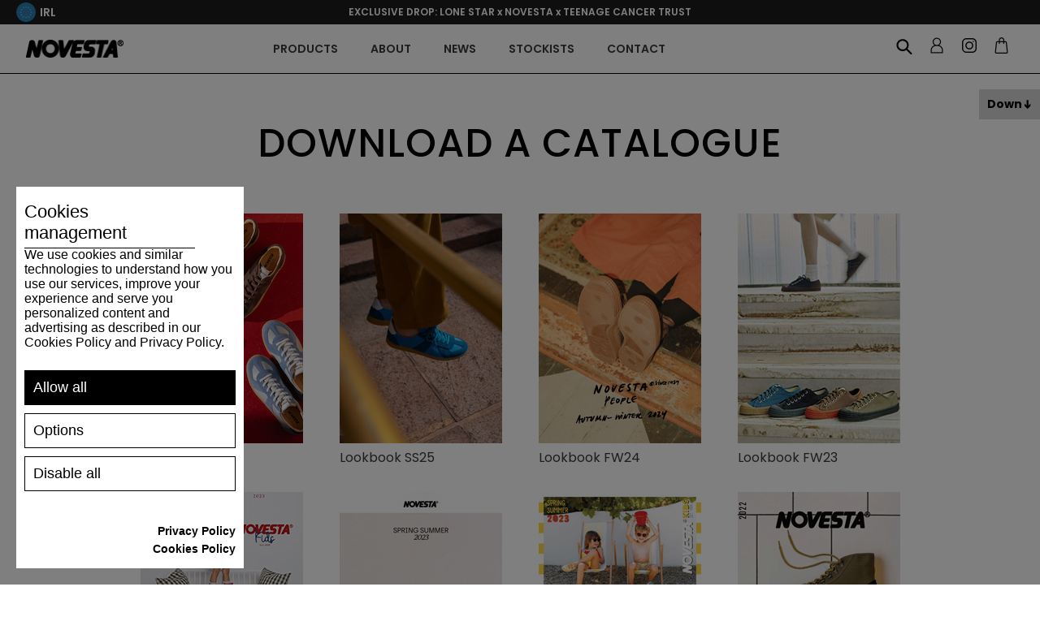

--- FILE ---
content_type: text/html; charset=utf-8
request_url: https://eu.gonovesta.com/en/ncatalogues
body_size: 80525
content:
<!DOCTYPE html><html lang="en" dir="ltr"><head><title>EU.Gonovesta.com | DOWNLOAD A CATALOGUE</title><meta charset="UTF-8"><meta name="description" content=""><meta name="keywords" content=""><meta name="generator" content="nopCommerce"><meta name="viewport" content="width=device-width, initial-scale=1"><link rel="shortcut icon" href="/favicon.ico"><meta name="apple-mobile-web-app-title" content="NOVESTA"><meta name="application-name" content="NOVESTA"><meta name="msapplication-TileColor" content="#da532c"><link rel="preconnect" href="https://fonts.googleapis.com"><link rel="preconnect" href="https://fonts.gstatic.com" crossorigin><link rel="stylesheet" href="https://fonts.googleapis.com/css2?family=Poppins:ital,wght@0,100;0,200;0,300;0,400;0,500;0,600;0,700;0,800;0,900;1,100;1,200;1,300;1,400;1,500;1,600;1,700;1,800;1,900&amp;display=swap"><link rel="stylesheet" href="/Plugins/Azara.Novesta/Content/css/font-awesome.min.css"><link rel="stylesheet" href="/css/jwrquuhj3pllnl3eomeooa.styles.css?v=xMzJoojerdLjBJNIunOn93ZFU8c"><script src="https://www.spooky-cookie.com/s72asd83ijhf7432dsqwej87q/cookiesmanager.js?lang=en-us"></script><link rel="apple-touch-icon" sizes="180x180" href="/apple-touch-icon.png"><link rel="icon" type="image/png" sizes="32x32" href="/favicon-32x32.png"><link rel="icon" type="image/png" sizes="16x16" href="/favicon-16x16.png"><link rel="manifest" href="/icons/icons_0/site.webmanifest"><link rel="manifest" href="/icons/icons_0/browserconfig.xml"><link rel="mask-icon" href="/safari-pinned-tab.svg" color="#5bbad5"><meta name="msapplication-TileColor" content="#da532c"><meta name="theme-color" content="#ffffff"><script>(function(n,t,i,r,u,f,e){n[u]=n[u]||function(){(n[u].q=n[u].q||[]).push(arguments)};f=t.createElement(i);f.async=1;f.src=r;e=t.getElementsByTagName(i)[0];e.parentNode.insertBefore(f,e)})(window,document,"script","https://assets.mailerlite.com/js/universal.js","ml");ml("account","579167")</script><script>(function(n,t,i,r,u){n[r]=n[r]||[];n[r].push({"gtm.start":(new Date).getTime(),event:"gtm.js"});var e=t.getElementsByTagName(i)[0],f=t.createElement(i),o=r!="dataLayer"?"&l="+r:"";f.async=!0;f.src="https://www.googletagmanager.com/gtm.js?id="+u+o;e.parentNode.insertBefore(f,e)})(window,document,"script","dataLayer","GTM-MJJSMHR")</script><script>let scriptTag=document.createElement("script");scriptTag.src="https://yottlyscript.com/script.js?tp=592241268";scriptTag.setAttribute("referrerpolicy","origin-when-cross-origin");scriptTag.setAttribute("async","");document.head.appendChild(scriptTag)</script><body><input name="__RequestVerificationToken" type="hidden" value="CfDJ8Jq7-KHtpsNHlvULF7NphJM9KlTX5ITHPr8qX9Ac2zV-z7jlruOx9u-iWCJsRJkze_5zYjvSZ_OjvMYkNx0t5oRUsWIA6LYegu7zPO-C4EywbpdTdQNxSGobfhZc03priUYJuOqiNTLXi51CRYtd7LY"><div class="ajax-loading-block-window" style="display:none"></div><div id="dialog-notifications-success" role="status" aria-live="polite" aria-atomic="true" title="Notification" style="display:none"></div><div id="dialog-notifications-error" role="alert" aria-live="assertive" aria-atomic="true" title="Error" style="display:none"></div><div id="dialog-notifications-warning" role="alert" aria-live="assertive" aria-atomic="true" title="Warning" style="display:none"></div><div id="bar-notification" class="bar-notification-container" role="status" aria-live="polite" aria-atomic="true" data-close="Close"></div><div class="master-wrapper-page"><div class="n-header"><div class="n-header-menu-item-content-overlay"></div><div class="n-header-top-line"><div class="n-header-top-line-left"><div class="n-header-top-line-item"></div><div class="n-header-top-line-item"><a class="n-select-store-btn store-select-trigger"> <img class="n-select-store-btn-flag" src="/Plugins/Azara.Novesta/content/images/novesta/flags/eu.png" alt="selected-region-5"> <span class="n-select-store-btn-country">IRL</span> </a><div class="n-select-store-overlay"><div class="n-select-store-window"><div class="n-select-store-header"><div class="n-select-store-header-logo"><img src="/Plugins/Azara.Novesta/content/images/novesta/logo.png" alt="logo"></div><span>Where do you want to ship to?</span></div><div class="n-select-store-content"><div class="customer-selected-properties"><div class="customer-selected-properties-country-container"><a class="customer-selected-properties-country" data-href="https://eu.gonovesta.com/nsetcustomerpreferences?noredirect=1&amp;returnPath=en%252fncatalogues&amp;countryId=108"> <span class="customer-selected-properties-country-name">Ireland</span> <span class="customer-selected-properties-country-change-label">Change</span> </a></div><div class="customer-selected-properties-language-container"><span class="customer-selected-properties-language-header"> Language </span><ul class="customer-selected-properties-languages"><li data-region="3" class="customer-selected-properties-languages-item hidden"><label class="n-radiobutton" for="storeLanguage__3__2"> <input id="storeLanguage__3__2" type="radio" data-region="3" data-language="2" data-default="1" name="select_store_language" value="3__2"> <span class="n-radiobutton-box"></span> <span class="n-radiobutton-label language-item"> <span class="language-item-name">SK</span> <img class="language-item-flag" src="/Plugins/Azara.Novesta/content/images/novesta/flags/sk.png" alt="language-flag-2"> </span> </label><li data-region="4" class="customer-selected-properties-languages-item hidden"><label class="n-radiobutton" for="storeLanguage__4__3"> <input id="storeLanguage__4__3" type="radio" data-region="4" data-language="3" data-default="1" name="select_store_language" value="4__3"> <span class="n-radiobutton-box"></span> <span class="n-radiobutton-label language-item"> <span class="language-item-name">CZ</span> <img class="language-item-flag" src="/Plugins/Azara.Novesta/content/images/novesta/flags/cs.png" alt="language-flag-3"> </span> </label><li data-region="5" class="customer-selected-properties-languages-item"><label class="n-radiobutton" for="storeLanguage__5__1"> <input id="storeLanguage__5__1" type="radio" data-region="5" data-language="1" data-default="1" name="select_store_language" value="5__1" checked> <span class="n-radiobutton-box"></span> <span class="n-radiobutton-label language-item"> <span class="language-item-name">EN</span> <img class="language-item-flag" src="/Plugins/Azara.Novesta/content/images/novesta/flags/en.png" alt="language-flag-1"> </span> </label><li data-region="5" class="customer-selected-properties-languages-item"><label class="n-radiobutton" for="storeLanguage__5__4"> <input id="storeLanguage__5__4" type="radio" data-region="5" data-language="4" data-default="0" name="select_store_language" value="5__4"> <span class="n-radiobutton-box"></span> <span class="n-radiobutton-label language-item"> <span class="language-item-name">DE</span> <img class="language-item-flag" src="/Plugins/Azara.Novesta/content/images/novesta/flags/de.png" alt="language-flag-4"> </span> </label><li data-region="5" class="customer-selected-properties-languages-item"><label class="n-radiobutton" for="storeLanguage__5__5"> <input id="storeLanguage__5__5" type="radio" data-region="5" data-language="5" data-default="0" name="select_store_language" value="5__5"> <span class="n-radiobutton-box"></span> <span class="n-radiobutton-label language-item"> <span class="language-item-name">FR</span> <img class="language-item-flag" src="/Plugins/Azara.Novesta/content/images/novesta/flags/fr.png" alt="language-flag-5"> </span> </label><li data-region="5" class="customer-selected-properties-languages-item"><label class="n-radiobutton" for="storeLanguage__5__6"> <input id="storeLanguage__5__6" type="radio" data-region="5" data-language="6" data-default="0" name="select_store_language" value="5__6"> <span class="n-radiobutton-box"></span> <span class="n-radiobutton-label language-item"> <span class="language-item-name">IT</span> <img class="language-item-flag" src="/Plugins/Azara.Novesta/content/images/novesta/flags/it.png" alt="language-flag-6"> </span> </label><li data-region="5" class="customer-selected-properties-languages-item"><label class="n-radiobutton" for="storeLanguage__5__7"> <input id="storeLanguage__5__7" type="radio" data-region="5" data-language="7" data-default="0" name="select_store_language" value="5__7"> <span class="n-radiobutton-box"></span> <span class="n-radiobutton-label language-item"> <span class="language-item-name">ES</span> <img class="language-item-flag" src="/Plugins/Azara.Novesta/content/images/novesta/flags/es.png" alt="language-flag-7"> </span> </label><li data-region="6" class="customer-selected-properties-languages-item hidden"><label class="n-radiobutton" for="storeLanguage__6__1"> <input id="storeLanguage__6__1" type="radio" data-region="6" data-language="1" data-default="1" name="select_store_language" value="6__1"> <span class="n-radiobutton-box"></span> <span class="n-radiobutton-label language-item"> <span class="language-item-name">EN</span> <img class="language-item-flag" src="/Plugins/Azara.Novesta/content/images/novesta/flags/en.png" alt="language-flag-1"> </span> </label><li data-region="6" class="customer-selected-properties-languages-item hidden"><label class="n-radiobutton" for="storeLanguage__6__5"> <input id="storeLanguage__6__5" type="radio" data-region="6" data-language="5" data-default="0" name="select_store_language" value="6__5"> <span class="n-radiobutton-box"></span> <span class="n-radiobutton-label language-item"> <span class="language-item-name">FR</span> <img class="language-item-flag" src="/Plugins/Azara.Novesta/content/images/novesta/flags/fr.png" alt="language-flag-5"> </span> </label><li data-region="6" class="customer-selected-properties-languages-item hidden"><label class="n-radiobutton" for="storeLanguage__6__7"> <input id="storeLanguage__6__7" type="radio" data-region="6" data-language="7" data-default="0" name="select_store_language" value="6__7"> <span class="n-radiobutton-box"></span> <span class="n-radiobutton-label language-item"> <span class="language-item-name">ES</span> <img class="language-item-flag" src="/Plugins/Azara.Novesta/content/images/novesta/flags/es.png" alt="language-flag-7"> </span> </label><li data-region="13" class="customer-selected-properties-languages-item hidden"><label class="n-radiobutton" for="storeLanguage__13__1"> <input id="storeLanguage__13__1" type="radio" data-region="13" data-language="1" data-default="1" name="select_store_language" value="13__1"> <span class="n-radiobutton-box"></span> <span class="n-radiobutton-label language-item"> <span class="language-item-name">EN</span> <img class="language-item-flag" src="/Plugins/Azara.Novesta/content/images/novesta/flags/en.png" alt="language-flag-1"> </span> </label><li data-region="13" class="customer-selected-properties-languages-item hidden"><label class="n-radiobutton" for="storeLanguage__13__4"> <input id="storeLanguage__13__4" type="radio" data-region="13" data-language="4" data-default="0" name="select_store_language" value="13__4"> <span class="n-radiobutton-box"></span> <span class="n-radiobutton-label language-item"> <span class="language-item-name">DE</span> <img class="language-item-flag" src="/Plugins/Azara.Novesta/content/images/novesta/flags/de.png" alt="language-flag-4"> </span> </label><li data-region="13" class="customer-selected-properties-languages-item hidden"><label class="n-radiobutton" for="storeLanguage__13__5"> <input id="storeLanguage__13__5" type="radio" data-region="13" data-language="5" data-default="0" name="select_store_language" value="13__5"> <span class="n-radiobutton-box"></span> <span class="n-radiobutton-label language-item"> <span class="language-item-name">FR</span> <img class="language-item-flag" src="/Plugins/Azara.Novesta/content/images/novesta/flags/fr.png" alt="language-flag-5"> </span> </label><li data-region="13" class="customer-selected-properties-languages-item hidden"><label class="n-radiobutton" for="storeLanguage__13__6"> <input id="storeLanguage__13__6" type="radio" data-region="13" data-language="6" data-default="0" name="select_store_language" value="13__6"> <span class="n-radiobutton-box"></span> <span class="n-radiobutton-label language-item"> <span class="language-item-name">IT</span> <img class="language-item-flag" src="/Plugins/Azara.Novesta/content/images/novesta/flags/it.png" alt="language-flag-6"> </span> </label><li data-region="13" class="customer-selected-properties-languages-item hidden"><label class="n-radiobutton" for="storeLanguage__13__7"> <input id="storeLanguage__13__7" type="radio" data-region="13" data-language="7" data-default="0" name="select_store_language" value="13__7"> <span class="n-radiobutton-box"></span> <span class="n-radiobutton-label language-item"> <span class="language-item-name">ES</span> <img class="language-item-flag" src="/Plugins/Azara.Novesta/content/images/novesta/flags/es.png" alt="language-flag-7"> </span> </label><li data-region="14" class="customer-selected-properties-languages-item hidden"><label class="n-radiobutton" for="storeLanguage__14__1"> <input id="storeLanguage__14__1" type="radio" data-region="14" data-language="1" data-default="1" name="select_store_language" value="14__1"> <span class="n-radiobutton-box"></span> <span class="n-radiobutton-label language-item"> <span class="language-item-name">EN</span> <img class="language-item-flag" src="/Plugins/Azara.Novesta/content/images/novesta/flags/en.png" alt="language-flag-1"> </span> </label><li data-region="14" class="customer-selected-properties-languages-item hidden"><label class="n-radiobutton" for="storeLanguage__14__4"> <input id="storeLanguage__14__4" type="radio" data-region="14" data-language="4" data-default="0" name="select_store_language" value="14__4"> <span class="n-radiobutton-box"></span> <span class="n-radiobutton-label language-item"> <span class="language-item-name">DE</span> <img class="language-item-flag" src="/Plugins/Azara.Novesta/content/images/novesta/flags/de.png" alt="language-flag-4"> </span> </label><li data-region="14" class="customer-selected-properties-languages-item hidden"><label class="n-radiobutton" for="storeLanguage__14__5"> <input id="storeLanguage__14__5" type="radio" data-region="14" data-language="5" data-default="0" name="select_store_language" value="14__5"> <span class="n-radiobutton-box"></span> <span class="n-radiobutton-label language-item"> <span class="language-item-name">FR</span> <img class="language-item-flag" src="/Plugins/Azara.Novesta/content/images/novesta/flags/fr.png" alt="language-flag-5"> </span> </label><li data-region="14" class="customer-selected-properties-languages-item hidden"><label class="n-radiobutton" for="storeLanguage__14__6"> <input id="storeLanguage__14__6" type="radio" data-region="14" data-language="6" data-default="0" name="select_store_language" value="14__6"> <span class="n-radiobutton-box"></span> <span class="n-radiobutton-label language-item"> <span class="language-item-name">IT</span> <img class="language-item-flag" src="/Plugins/Azara.Novesta/content/images/novesta/flags/it.png" alt="language-flag-6"> </span> </label><li data-region="14" class="customer-selected-properties-languages-item hidden"><label class="n-radiobutton" for="storeLanguage__14__7"> <input id="storeLanguage__14__7" type="radio" data-region="14" data-language="7" data-default="0" name="select_store_language" value="14__7"> <span class="n-radiobutton-box"></span> <span class="n-radiobutton-label language-item"> <span class="language-item-name">ES</span> <img class="language-item-flag" src="/Plugins/Azara.Novesta/content/images/novesta/flags/es.png" alt="language-flag-7"> </span> </label><li data-region="15" class="customer-selected-properties-languages-item hidden"><label class="n-radiobutton" for="storeLanguage__15__1"> <input id="storeLanguage__15__1" type="radio" data-region="15" data-language="1" data-default="1" name="select_store_language" value="15__1"> <span class="n-radiobutton-box"></span> <span class="n-radiobutton-label language-item"> <span class="language-item-name">EN</span> <img class="language-item-flag" src="/Plugins/Azara.Novesta/content/images/novesta/flags/en.png" alt="language-flag-1"> </span> </label><li data-region="15" class="customer-selected-properties-languages-item hidden"><label class="n-radiobutton" for="storeLanguage__15__4"> <input id="storeLanguage__15__4" type="radio" data-region="15" data-language="4" data-default="0" name="select_store_language" value="15__4"> <span class="n-radiobutton-box"></span> <span class="n-radiobutton-label language-item"> <span class="language-item-name">DE</span> <img class="language-item-flag" src="/Plugins/Azara.Novesta/content/images/novesta/flags/de.png" alt="language-flag-4"> </span> </label><li data-region="15" class="customer-selected-properties-languages-item hidden"><label class="n-radiobutton" for="storeLanguage__15__5"> <input id="storeLanguage__15__5" type="radio" data-region="15" data-language="5" data-default="0" name="select_store_language" value="15__5"> <span class="n-radiobutton-box"></span> <span class="n-radiobutton-label language-item"> <span class="language-item-name">FR</span> <img class="language-item-flag" src="/Plugins/Azara.Novesta/content/images/novesta/flags/fr.png" alt="language-flag-5"> </span> </label><li data-region="15" class="customer-selected-properties-languages-item hidden"><label class="n-radiobutton" for="storeLanguage__15__6"> <input id="storeLanguage__15__6" type="radio" data-region="15" data-language="6" data-default="0" name="select_store_language" value="15__6"> <span class="n-radiobutton-box"></span> <span class="n-radiobutton-label language-item"> <span class="language-item-name">IT</span> <img class="language-item-flag" src="/Plugins/Azara.Novesta/content/images/novesta/flags/it.png" alt="language-flag-6"> </span> </label><li data-region="15" class="customer-selected-properties-languages-item hidden"><label class="n-radiobutton" for="storeLanguage__15__7"> <input id="storeLanguage__15__7" type="radio" data-region="15" data-language="7" data-default="0" name="select_store_language" value="15__7"> <span class="n-radiobutton-box"></span> <span class="n-radiobutton-label language-item"> <span class="language-item-name">ES</span> <img class="language-item-flag" src="/Plugins/Azara.Novesta/content/images/novesta/flags/es.png" alt="language-flag-7"> </span> </label><li data-region="16" class="customer-selected-properties-languages-item hidden"><label class="n-radiobutton" for="storeLanguage__16__1"> <input id="storeLanguage__16__1" type="radio" data-region="16" data-language="1" data-default="1" name="select_store_language" value="16__1"> <span class="n-radiobutton-box"></span> <span class="n-radiobutton-label language-item"> <span class="language-item-name">EN</span> <img class="language-item-flag" src="/Plugins/Azara.Novesta/content/images/novesta/flags/en.png" alt="language-flag-1"> </span> </label><li data-region="16" class="customer-selected-properties-languages-item hidden"><label class="n-radiobutton" for="storeLanguage__16__4"> <input id="storeLanguage__16__4" type="radio" data-region="16" data-language="4" data-default="0" name="select_store_language" value="16__4"> <span class="n-radiobutton-box"></span> <span class="n-radiobutton-label language-item"> <span class="language-item-name">DE</span> <img class="language-item-flag" src="/Plugins/Azara.Novesta/content/images/novesta/flags/de.png" alt="language-flag-4"> </span> </label><li data-region="16" class="customer-selected-properties-languages-item hidden"><label class="n-radiobutton" for="storeLanguage__16__5"> <input id="storeLanguage__16__5" type="radio" data-region="16" data-language="5" data-default="0" name="select_store_language" value="16__5"> <span class="n-radiobutton-box"></span> <span class="n-radiobutton-label language-item"> <span class="language-item-name">FR</span> <img class="language-item-flag" src="/Plugins/Azara.Novesta/content/images/novesta/flags/fr.png" alt="language-flag-5"> </span> </label><li data-region="16" class="customer-selected-properties-languages-item hidden"><label class="n-radiobutton" for="storeLanguage__16__6"> <input id="storeLanguage__16__6" type="radio" data-region="16" data-language="6" data-default="0" name="select_store_language" value="16__6"> <span class="n-radiobutton-box"></span> <span class="n-radiobutton-label language-item"> <span class="language-item-name">IT</span> <img class="language-item-flag" src="/Plugins/Azara.Novesta/content/images/novesta/flags/it.png" alt="language-flag-6"> </span> </label><li data-region="16" class="customer-selected-properties-languages-item hidden"><label class="n-radiobutton" for="storeLanguage__16__7"> <input id="storeLanguage__16__7" type="radio" data-region="16" data-language="7" data-default="0" name="select_store_language" value="16__7"> <span class="n-radiobutton-box"></span> <span class="n-radiobutton-label language-item"> <span class="language-item-name">ES</span> <img class="language-item-flag" src="/Plugins/Azara.Novesta/content/images/novesta/flags/es.png" alt="language-flag-7"> </span> </label><li data-region="17" class="customer-selected-properties-languages-item hidden"><label class="n-radiobutton" for="storeLanguage__17__1"> <input id="storeLanguage__17__1" type="radio" data-region="17" data-language="1" data-default="0" name="select_store_language" value="17__1"> <span class="n-radiobutton-box"></span> <span class="n-radiobutton-label language-item"> <span class="language-item-name">EN</span> <img class="language-item-flag" src="/Plugins/Azara.Novesta/content/images/novesta/flags/en.png" alt="language-flag-1"> </span> </label><li data-region="17" class="customer-selected-properties-languages-item hidden"><label class="n-radiobutton" for="storeLanguage__17__4"> <input id="storeLanguage__17__4" type="radio" data-region="17" data-language="4" data-default="1" name="select_store_language" value="17__4"> <span class="n-radiobutton-box"></span> <span class="n-radiobutton-label language-item"> <span class="language-item-name">DE</span> <img class="language-item-flag" src="/Plugins/Azara.Novesta/content/images/novesta/flags/de.png" alt="language-flag-4"> </span> </label><li data-region="17" class="customer-selected-properties-languages-item hidden"><label class="n-radiobutton" for="storeLanguage__17__5"> <input id="storeLanguage__17__5" type="radio" data-region="17" data-language="5" data-default="0" name="select_store_language" value="17__5"> <span class="n-radiobutton-box"></span> <span class="n-radiobutton-label language-item"> <span class="language-item-name">FR</span> <img class="language-item-flag" src="/Plugins/Azara.Novesta/content/images/novesta/flags/fr.png" alt="language-flag-5"> </span> </label><li data-region="17" class="customer-selected-properties-languages-item hidden"><label class="n-radiobutton" for="storeLanguage__17__6"> <input id="storeLanguage__17__6" type="radio" data-region="17" data-language="6" data-default="0" name="select_store_language" value="17__6"> <span class="n-radiobutton-box"></span> <span class="n-radiobutton-label language-item"> <span class="language-item-name">IT</span> <img class="language-item-flag" src="/Plugins/Azara.Novesta/content/images/novesta/flags/it.png" alt="language-flag-6"> </span> </label><li data-region="17" class="customer-selected-properties-languages-item hidden"><label class="n-radiobutton" for="storeLanguage__17__7"> <input id="storeLanguage__17__7" type="radio" data-region="17" data-language="7" data-default="0" name="select_store_language" value="17__7"> <span class="n-radiobutton-box"></span> <span class="n-radiobutton-label language-item"> <span class="language-item-name">ES</span> <img class="language-item-flag" src="/Plugins/Azara.Novesta/content/images/novesta/flags/es.png" alt="language-flag-7"> </span> </label></ul></div><div class="customer-selected-properties-continue-container"><a class="n-button medium customer-selected-properties-continue-btn">Continue</a></div></div><div class="n-select-store-list"><div class="n-select-store-list-search"><input class="n-select-store-list-search-input" type="text" placeholder="Search"></div><ul class="n-select-store-list-items"><li class="n-select-store-list-item" data-filter="Argentina"><a class="country-link" data-href="https://www.gonovesta.com/nsetcustomerpreferences?noredirect=1&amp;returnPath=en%252fncatalogues&amp;countryId=11" data-name="Argentina" data-region="6"> <span class="country-link-name">Argentina</span> <img class="country-link-region" src="/Plugins/Azara.Novesta/content/images/novesta/flags/world.png" alt="region-flag-6"> </a><li class="n-select-store-list-item" data-filter="Armenia"><a class="country-link" data-href="https://www.gonovesta.com/nsetcustomerpreferences?noredirect=1&amp;returnPath=en%252fncatalogues&amp;countryId=12" data-name="Armenia" data-region="6"> <span class="country-link-name">Armenia</span> <img class="country-link-region" src="/Plugins/Azara.Novesta/content/images/novesta/flags/world.png" alt="region-flag-6"> </a><li class="n-select-store-list-item" data-filter="Australia"><a class="country-link" data-href="https://www.gonovesta.com/nsetcustomerpreferences?noredirect=1&amp;returnPath=en%252fncatalogues&amp;countryId=14" data-name="Australia" data-region="6"> <span class="country-link-name">Australia</span> <img class="country-link-region" src="/Plugins/Azara.Novesta/content/images/novesta/flags/world.png" alt="region-flag-6"> </a><li class="n-select-store-list-item" data-filter="Austria"><a class="country-link" data-href="https://eu.gonovesta.com/nsetcustomerpreferences?noredirect=1&amp;returnPath=en%252fncatalogues&amp;countryId=15" data-name="Austria" data-region="5"> <span class="country-link-name">Austria</span> <img class="country-link-region" src="/Plugins/Azara.Novesta/content/images/novesta/flags/eu.png" alt="region-flag-5"> </a><li class="n-select-store-list-item" data-filter="Azerbaijan"><a class="country-link" data-href="https://www.gonovesta.com/nsetcustomerpreferences?noredirect=1&amp;returnPath=en%252fncatalogues&amp;countryId=16" data-name="Azerbaijan" data-region="6"> <span class="country-link-name">Azerbaijan</span> <img class="country-link-region" src="/Plugins/Azara.Novesta/content/images/novesta/flags/world.png" alt="region-flag-6"> </a><li class="n-select-store-list-item" data-filter="Belgium"><a class="country-link" data-href="https://eu.gonovesta.com/nsetcustomerpreferences?noredirect=1&amp;returnPath=en%252fncatalogues&amp;countryId=22" data-name="Belgium" data-region="5"> <span class="country-link-name">Belgium</span> <img class="country-link-region" src="/Plugins/Azara.Novesta/content/images/novesta/flags/eu.png" alt="region-flag-5"> </a><li class="n-select-store-list-item" data-filter="Bulgaria"><a class="country-link" data-href="https://eu.gonovesta.com/nsetcustomerpreferences?noredirect=1&amp;returnPath=en%252fncatalogues&amp;countryId=35" data-name="Bulgaria" data-region="5"> <span class="country-link-name">Bulgaria</span> <img class="country-link-region" src="/Plugins/Azara.Novesta/content/images/novesta/flags/eu.png" alt="region-flag-5"> </a><li class="n-select-store-list-item" data-filter="Canada"><a class="country-link" data-href="https://ca.gonovesta.com/nsetcustomerpreferences?noredirect=1&amp;returnPath=en%252fncatalogues&amp;countryId=41" data-name="Canada" data-region="14"> <span class="country-link-name">Canada</span> <img class="country-link-region" src="/Plugins/Azara.Novesta/content/images/novesta/flags/ca.png" alt="region-flag-14"> </a><li class="n-select-store-list-item" data-filter="Česká republika"><a class="country-link" data-href="https://www.novesta.cz/nsetcustomerpreferences?noredirect=1&amp;returnPath=en%252fncatalogues&amp;countryId=60" data-name="Česká republika" data-region="4"> <span class="country-link-name">&#x10C;esk&#xE1; republika</span> <img class="country-link-region" src="/Plugins/Azara.Novesta/content/images/novesta/flags/cs.png" alt="region-flag-4"> </a><li class="n-select-store-list-item" data-filter="Croatia"><a class="country-link" data-href="https://eu.gonovesta.com/nsetcustomerpreferences?noredirect=1&amp;returnPath=en%252fncatalogues&amp;countryId=56" data-name="Croatia" data-region="5"> <span class="country-link-name">Croatia</span> <img class="country-link-region" src="/Plugins/Azara.Novesta/content/images/novesta/flags/eu.png" alt="region-flag-5"> </a><li class="n-select-store-list-item" data-filter="Cyprus"><a class="country-link" data-href="https://eu.gonovesta.com/nsetcustomerpreferences?noredirect=1&amp;returnPath=en%252fncatalogues&amp;countryId=59" data-name="Cyprus" data-region="5"> <span class="country-link-name">Cyprus</span> <img class="country-link-region" src="/Plugins/Azara.Novesta/content/images/novesta/flags/eu.png" alt="region-flag-5"> </a><li class="n-select-store-list-item" data-filter="Denmark"><a class="country-link" data-href="https://eu.gonovesta.com/nsetcustomerpreferences?noredirect=1&amp;returnPath=en%252fncatalogues&amp;countryId=61" data-name="Denmark" data-region="5"> <span class="country-link-name">Denmark</span> <img class="country-link-region" src="/Plugins/Azara.Novesta/content/images/novesta/flags/eu.png" alt="region-flag-5"> </a><li class="n-select-store-list-item" data-filter="Estonia"><a class="country-link" data-href="https://eu.gonovesta.com/nsetcustomerpreferences?noredirect=1&amp;returnPath=en%252fncatalogues&amp;countryId=70" data-name="Estonia" data-region="5"> <span class="country-link-name">Estonia</span> <img class="country-link-region" src="/Plugins/Azara.Novesta/content/images/novesta/flags/eu.png" alt="region-flag-5"> </a><li class="n-select-store-list-item" data-filter="Finland"><a class="country-link" data-href="https://eu.gonovesta.com/nsetcustomerpreferences?noredirect=1&amp;returnPath=en%252fncatalogues&amp;countryId=76" data-name="Finland" data-region="5"> <span class="country-link-name">Finland</span> <img class="country-link-region" src="/Plugins/Azara.Novesta/content/images/novesta/flags/eu.png" alt="region-flag-5"> </a><li class="n-select-store-list-item" data-filter="France"><a class="country-link" data-href="https://eu.gonovesta.com/nsetcustomerpreferences?noredirect=1&amp;returnPath=en%252fncatalogues&amp;countryId=77" data-name="France" data-region="5"> <span class="country-link-name">France</span> <img class="country-link-region" src="/Plugins/Azara.Novesta/content/images/novesta/flags/eu.png" alt="region-flag-5"> </a><li class="n-select-store-list-item" data-filter="Georgia"><a class="country-link" data-href="https://www.gonovesta.com/nsetcustomerpreferences?noredirect=1&amp;returnPath=en%252fncatalogues&amp;countryId=83" data-name="Georgia" data-region="6"> <span class="country-link-name">Georgia</span> <img class="country-link-region" src="/Plugins/Azara.Novesta/content/images/novesta/flags/world.png" alt="region-flag-6"> </a><li class="n-select-store-list-item" data-filter="Germany"><a class="country-link" data-href="https://eu.gonovesta.com/nsetcustomerpreferences?noredirect=1&amp;returnPath=en%252fncatalogues&amp;countryId=84" data-name="Germany" data-region="5"> <span class="country-link-name">Germany</span> <img class="country-link-region" src="/Plugins/Azara.Novesta/content/images/novesta/flags/eu.png" alt="region-flag-5"> </a><li class="n-select-store-list-item" data-filter="Greece"><a class="country-link" data-href="https://eu.gonovesta.com/nsetcustomerpreferences?noredirect=1&amp;returnPath=en%252fncatalogues&amp;countryId=87" data-name="Greece" data-region="5"> <span class="country-link-name">Greece</span> <img class="country-link-region" src="/Plugins/Azara.Novesta/content/images/novesta/flags/eu.png" alt="region-flag-5"> </a><li class="n-select-store-list-item" data-filter="Hungary"><a class="country-link" data-href="https://eu.gonovesta.com/nsetcustomerpreferences?noredirect=1&amp;returnPath=en%252fncatalogues&amp;countryId=102" data-name="Hungary" data-region="5"> <span class="country-link-name">Hungary</span> <img class="country-link-region" src="/Plugins/Azara.Novesta/content/images/novesta/flags/eu.png" alt="region-flag-5"> </a><li class="n-select-store-list-item" data-filter="Iceland"><a class="country-link" data-href="https://www.gonovesta.com/nsetcustomerpreferences?noredirect=1&amp;returnPath=en%252fncatalogues&amp;countryId=103" data-name="Iceland" data-region="6"> <span class="country-link-name">Iceland</span> <img class="country-link-region" src="/Plugins/Azara.Novesta/content/images/novesta/flags/world.png" alt="region-flag-6"> </a><li class="n-select-store-list-item" data-filter="India"><a class="country-link" data-href="https://www.gonovesta.com/nsetcustomerpreferences?noredirect=1&amp;returnPath=en%252fncatalogues&amp;countryId=104" data-name="India" data-region="6"> <span class="country-link-name">India</span> <img class="country-link-region" src="/Plugins/Azara.Novesta/content/images/novesta/flags/world.png" alt="region-flag-6"> </a><li class="n-select-store-list-item" data-filter="Indonesia"><a class="country-link" data-href="https://www.gonovesta.com/nsetcustomerpreferences?noredirect=1&amp;returnPath=en%252fncatalogues&amp;countryId=105" data-name="Indonesia" data-region="6"> <span class="country-link-name">Indonesia</span> <img class="country-link-region" src="/Plugins/Azara.Novesta/content/images/novesta/flags/world.png" alt="region-flag-6"> </a><li class="n-select-store-list-item" data-filter="Ireland"><a class="country-link selected" data-href="https://eu.gonovesta.com/nsetcustomerpreferences?noredirect=1&amp;returnPath=en%252fncatalogues&amp;countryId=108" data-name="Ireland" data-region="5"> <span class="country-link-name">Ireland</span> <img class="country-link-region" src="/Plugins/Azara.Novesta/content/images/novesta/flags/eu.png" alt="region-flag-5"> </a><li class="n-select-store-list-item" data-filter="Israel"><a class="country-link" data-href="https://www.gonovesta.com/nsetcustomerpreferences?noredirect=1&amp;returnPath=en%252fncatalogues&amp;countryId=110" data-name="Israel" data-region="6"> <span class="country-link-name">Israel</span> <img class="country-link-region" src="/Plugins/Azara.Novesta/content/images/novesta/flags/world.png" alt="region-flag-6"> </a><li class="n-select-store-list-item" data-filter="Italy"><a class="country-link" data-href="https://eu.gonovesta.com/nsetcustomerpreferences?noredirect=1&amp;returnPath=en%252fncatalogues&amp;countryId=111" data-name="Italy" data-region="5"> <span class="country-link-name">Italy</span> <img class="country-link-region" src="/Plugins/Azara.Novesta/content/images/novesta/flags/eu.png" alt="region-flag-5"> </a><li class="n-select-store-list-item" data-filter="Kazakhstan"><a class="country-link" data-href="https://www.gonovesta.com/nsetcustomerpreferences?noredirect=1&amp;returnPath=en%252fncatalogues&amp;countryId=116" data-name="Kazakhstan" data-region="6"> <span class="country-link-name">Kazakhstan</span> <img class="country-link-region" src="/Plugins/Azara.Novesta/content/images/novesta/flags/world.png" alt="region-flag-6"> </a><li class="n-select-store-list-item" data-filter="Kenya"><a class="country-link" data-href="https://www.gonovesta.com/nsetcustomerpreferences?noredirect=1&amp;returnPath=en%252fncatalogues&amp;countryId=117" data-name="Kenya" data-region="6"> <span class="country-link-name">Kenya</span> <img class="country-link-region" src="/Plugins/Azara.Novesta/content/images/novesta/flags/world.png" alt="region-flag-6"> </a><li class="n-select-store-list-item" data-filter="Latvia"><a class="country-link" data-href="https://eu.gonovesta.com/nsetcustomerpreferences?noredirect=1&amp;returnPath=en%252fncatalogues&amp;countryId=124" data-name="Latvia" data-region="5"> <span class="country-link-name">Latvia</span> <img class="country-link-region" src="/Plugins/Azara.Novesta/content/images/novesta/flags/eu.png" alt="region-flag-5"> </a><li class="n-select-store-list-item" data-filter="Lithuania"><a class="country-link" data-href="https://eu.gonovesta.com/nsetcustomerpreferences?noredirect=1&amp;returnPath=en%252fncatalogues&amp;countryId=130" data-name="Lithuania" data-region="5"> <span class="country-link-name">Lithuania</span> <img class="country-link-region" src="/Plugins/Azara.Novesta/content/images/novesta/flags/eu.png" alt="region-flag-5"> </a><li class="n-select-store-list-item" data-filter="Luxembourg"><a class="country-link" data-href="https://eu.gonovesta.com/nsetcustomerpreferences?noredirect=1&amp;returnPath=en%252fncatalogues&amp;countryId=131" data-name="Luxembourg" data-region="5"> <span class="country-link-name">Luxembourg</span> <img class="country-link-region" src="/Plugins/Azara.Novesta/content/images/novesta/flags/eu.png" alt="region-flag-5"> </a><li class="n-select-store-list-item" data-filter="Malaysia"><a class="country-link" data-href="https://www.gonovesta.com/nsetcustomerpreferences?noredirect=1&amp;returnPath=en%252fncatalogues&amp;countryId=136" data-name="Malaysia" data-region="6"> <span class="country-link-name">Malaysia</span> <img class="country-link-region" src="/Plugins/Azara.Novesta/content/images/novesta/flags/world.png" alt="region-flag-6"> </a><li class="n-select-store-list-item" data-filter="Malta"><a class="country-link" data-href="https://eu.gonovesta.com/nsetcustomerpreferences?noredirect=1&amp;returnPath=en%252fncatalogues&amp;countryId=139" data-name="Malta" data-region="5"> <span class="country-link-name">Malta</span> <img class="country-link-region" src="/Plugins/Azara.Novesta/content/images/novesta/flags/eu.png" alt="region-flag-5"> </a><li class="n-select-store-list-item" data-filter="Netherlands"><a class="country-link" data-href="https://eu.gonovesta.com/nsetcustomerpreferences?noredirect=1&amp;returnPath=en%252fncatalogues&amp;countryId=158" data-name="Netherlands" data-region="5"> <span class="country-link-name">Netherlands</span> <img class="country-link-region" src="/Plugins/Azara.Novesta/content/images/novesta/flags/eu.png" alt="region-flag-5"> </a><li class="n-select-store-list-item" data-filter="New Zealand"><a class="country-link" data-href="https://www.gonovesta.com/nsetcustomerpreferences?noredirect=1&amp;returnPath=en%252fncatalogues&amp;countryId=160" data-name="New Zealand" data-region="6"> <span class="country-link-name">New Zealand</span> <img class="country-link-region" src="/Plugins/Azara.Novesta/content/images/novesta/flags/world.png" alt="region-flag-6"> </a><li class="n-select-store-list-item" data-filter="Norway"><a class="country-link" data-href="https://no.gonovesta.com/nsetcustomerpreferences?noredirect=1&amp;returnPath=en%252fncatalogues&amp;countryId=167" data-name="Norway" data-region="16"> <span class="country-link-name">Norway</span> <img class="country-link-region" src="/Plugins/Azara.Novesta/content/images/novesta/flags/no.png" alt="region-flag-16"> </a><li class="n-select-store-list-item" data-filter="Pakistan"><a class="country-link" data-href="https://www.gonovesta.com/nsetcustomerpreferences?noredirect=1&amp;returnPath=en%252fncatalogues&amp;countryId=169" data-name="Pakistan" data-region="6"> <span class="country-link-name">Pakistan</span> <img class="country-link-region" src="/Plugins/Azara.Novesta/content/images/novesta/flags/world.png" alt="region-flag-6"> </a><li class="n-select-store-list-item" data-filter="Poland"><a class="country-link" data-href="https://eu.gonovesta.com/nsetcustomerpreferences?noredirect=1&amp;returnPath=en%252fncatalogues&amp;countryId=178" data-name="Poland" data-region="5"> <span class="country-link-name">Poland</span> <img class="country-link-region" src="/Plugins/Azara.Novesta/content/images/novesta/flags/eu.png" alt="region-flag-5"> </a><li class="n-select-store-list-item" data-filter="Portugal"><a class="country-link" data-href="https://eu.gonovesta.com/nsetcustomerpreferences?noredirect=1&amp;returnPath=en%252fncatalogues&amp;countryId=179" data-name="Portugal" data-region="5"> <span class="country-link-name">Portugal</span> <img class="country-link-region" src="/Plugins/Azara.Novesta/content/images/novesta/flags/eu.png" alt="region-flag-5"> </a><li class="n-select-store-list-item" data-filter="Qatar"><a class="country-link" data-href="https://www.gonovesta.com/nsetcustomerpreferences?noredirect=1&amp;returnPath=en%252fncatalogues&amp;countryId=181" data-name="Qatar" data-region="6"> <span class="country-link-name">Qatar</span> <img class="country-link-region" src="/Plugins/Azara.Novesta/content/images/novesta/flags/world.png" alt="region-flag-6"> </a><li class="n-select-store-list-item" data-filter="Romania"><a class="country-link" data-href="https://eu.gonovesta.com/nsetcustomerpreferences?noredirect=1&amp;returnPath=en%252fncatalogues&amp;countryId=183" data-name="Romania" data-region="5"> <span class="country-link-name">Romania</span> <img class="country-link-region" src="/Plugins/Azara.Novesta/content/images/novesta/flags/eu.png" alt="region-flag-5"> </a><li class="n-select-store-list-item" data-filter="Singapore"><a class="country-link" data-href="https://www.gonovesta.com/nsetcustomerpreferences?noredirect=1&amp;returnPath=en%252fncatalogues&amp;countryId=201" data-name="Singapore" data-region="6"> <span class="country-link-name">Singapore</span> <img class="country-link-region" src="/Plugins/Azara.Novesta/content/images/novesta/flags/world.png" alt="region-flag-6"> </a><li class="n-select-store-list-item" data-filter="Slovenia"><a class="country-link" data-href="https://eu.gonovesta.com/nsetcustomerpreferences?noredirect=1&amp;returnPath=en%252fncatalogues&amp;countryId=204" data-name="Slovenia" data-region="5"> <span class="country-link-name">Slovenia</span> <img class="country-link-region" src="/Plugins/Azara.Novesta/content/images/novesta/flags/eu.png" alt="region-flag-5"> </a><li class="n-select-store-list-item" data-filter="Slovensko"><a class="country-link" data-href="https://www.novesta.sk/nsetcustomerpreferences?noredirect=1&amp;returnPath=en%252fncatalogues&amp;countryId=203" data-name="Slovensko" data-region="3"> <span class="country-link-name">Slovensko</span> <img class="country-link-region" src="/Plugins/Azara.Novesta/content/images/novesta/flags/sk.png" alt="region-flag-3"> </a><li class="n-select-store-list-item group" data-filter="Spain;Spain - Canary Islands;Spain - Ceuta;Spain - Mellila"><span class="group-name">Spain</span> <a class="country-link" data-href="https://eu.gonovesta.com/nsetcustomerpreferences?noredirect=1&amp;returnPath=en%252fncatalogues&amp;countryId=210" data-name="Spain" data-region="5"> <span class="country-link-name">Spain</span> <img class="country-link-region" src="/Plugins/Azara.Novesta/content/images/novesta/flags/eu.png" alt="region-flag-5"> </a> <a class="country-link" data-href="https://www.gonovesta.com/nsetcustomerpreferences?noredirect=1&amp;returnPath=en%252fncatalogues&amp;countryId=252" data-name="Spain - Canary Islands" data-region="6"> <span class="country-link-name">Spain - Canary Islands</span> <img class="country-link-region" src="/Plugins/Azara.Novesta/content/images/novesta/flags/world.png" alt="region-flag-6"> </a> <a class="country-link" data-href="https://www.gonovesta.com/nsetcustomerpreferences?noredirect=1&amp;returnPath=en%252fncatalogues&amp;countryId=253" data-name="Spain - Ceuta" data-region="6"> <span class="country-link-name">Spain - Ceuta</span> <img class="country-link-region" src="/Plugins/Azara.Novesta/content/images/novesta/flags/world.png" alt="region-flag-6"> </a> <a class="country-link" data-href="https://www.gonovesta.com/nsetcustomerpreferences?noredirect=1&amp;returnPath=en%252fncatalogues&amp;countryId=254" data-name="Spain - Mellila" data-region="6"> <span class="country-link-name">Spain - Mellila</span> <img class="country-link-region" src="/Plugins/Azara.Novesta/content/images/novesta/flags/world.png" alt="region-flag-6"> </a><li class="n-select-store-list-item" data-filter="Sweden"><a class="country-link" data-href="https://eu.gonovesta.com/nsetcustomerpreferences?noredirect=1&amp;returnPath=en%252fncatalogues&amp;countryId=215" data-name="Sweden" data-region="5"> <span class="country-link-name">Sweden</span> <img class="country-link-region" src="/Plugins/Azara.Novesta/content/images/novesta/flags/eu.png" alt="region-flag-5"> </a><li class="n-select-store-list-item" data-filter="Switzerland"><a class="country-link" data-href="https://ch.gonovesta.com/nsetcustomerpreferences?noredirect=1&amp;returnPath=en%252fncatalogues&amp;countryId=216" data-name="Switzerland" data-region="17"> <span class="country-link-name">Switzerland</span> <img class="country-link-region" src="/Plugins/Azara.Novesta/content/images/novesta/flags/ch.png" alt="region-flag-17"> </a><li class="n-select-store-list-item" data-filter="Thailand"><a class="country-link" data-href="https://www.gonovesta.com/nsetcustomerpreferences?noredirect=1&amp;returnPath=en%252fncatalogues&amp;countryId=221" data-name="Thailand" data-region="6"> <span class="country-link-name">Thailand</span> <img class="country-link-region" src="/Plugins/Azara.Novesta/content/images/novesta/flags/world.png" alt="region-flag-6"> </a><li class="n-select-store-list-item" data-filter="Turkey"><a class="country-link" data-href="https://www.gonovesta.com/nsetcustomerpreferences?noredirect=1&amp;returnPath=en%252fncatalogues&amp;countryId=228" data-name="Turkey" data-region="6"> <span class="country-link-name">Turkey</span> <img class="country-link-region" src="/Plugins/Azara.Novesta/content/images/novesta/flags/world.png" alt="region-flag-6"> </a><li class="n-select-store-list-item" data-filter="Ukraine"><a class="country-link" data-href="https://www.gonovesta.com/nsetcustomerpreferences?noredirect=1&amp;returnPath=en%252fncatalogues&amp;countryId=233" data-name="Ukraine" data-region="6"> <span class="country-link-name">Ukraine</span> <img class="country-link-region" src="/Plugins/Azara.Novesta/content/images/novesta/flags/world.png" alt="region-flag-6"> </a><li class="n-select-store-list-item" data-filter="United Arab Emirates"><a class="country-link" data-href="https://www.gonovesta.com/nsetcustomerpreferences?noredirect=1&amp;returnPath=en%252fncatalogues&amp;countryId=234" data-name="United Arab Emirates" data-region="6"> <span class="country-link-name">United Arab Emirates</span> <img class="country-link-region" src="/Plugins/Azara.Novesta/content/images/novesta/flags/world.png" alt="region-flag-6"> </a><li class="n-select-store-list-item group" data-filter="United Kingdom;United Kingdom - Great Britain;United Kingdom - Northern Ireland"><span class="group-name">United Kingdom</span> <a class="country-link" data-href="https://uk.gonovesta.com/nsetcustomerpreferences?noredirect=1&amp;returnPath=en%252fncatalogues&amp;countryId=235" data-name="United Kingdom - Great Britain" data-region="15"> <span class="country-link-name">United Kingdom - Great Britain</span> <img class="country-link-region" src="/Plugins/Azara.Novesta/content/images/novesta/flags/uk.png" alt="region-flag-15"> </a> <a class="country-link" data-href="https://uk.gonovesta.com/nsetcustomerpreferences?noredirect=1&amp;returnPath=en%252fncatalogues&amp;countryId=255" data-name="United Kingdom - Northern Ireland" data-region="15"> <span class="country-link-name">United Kingdom - Northern Ireland</span> <img class="country-link-region" src="/Plugins/Azara.Novesta/content/images/novesta/flags/uk.png" alt="region-flag-15"> </a><li class="n-select-store-list-item" data-filter="United States of America"><a class="country-link" data-href="https://us.gonovesta.com/nsetcustomerpreferences?noredirect=1&amp;returnPath=en%252fncatalogues&amp;countryId=237" data-name="United States of America" data-region="13"> <span class="country-link-name">United States of America</span> <img class="country-link-region" src="/Plugins/Azara.Novesta/content/images/novesta/flags/us.png" alt="region-flag-13"> </a><li class="n-select-store-list-item" data-filter="Uruguay"><a class="country-link" data-href="https://www.gonovesta.com/nsetcustomerpreferences?noredirect=1&amp;returnPath=en%252fncatalogues&amp;countryId=238" data-name="Uruguay" data-region="6"> <span class="country-link-name">Uruguay</span> <img class="country-link-region" src="/Plugins/Azara.Novesta/content/images/novesta/flags/world.png" alt="region-flag-6"> </a><li class="n-select-store-list-item" data-filter="Uzbekistan"><a class="country-link" data-href="https://www.gonovesta.com/nsetcustomerpreferences?noredirect=1&amp;returnPath=en%252fncatalogues&amp;countryId=239" data-name="Uzbekistan" data-region="6"> <span class="country-link-name">Uzbekistan</span> <img class="country-link-region" src="/Plugins/Azara.Novesta/content/images/novesta/flags/world.png" alt="region-flag-6"> </a><li class="n-select-store-list-item" data-filter="Vietnam"><a class="country-link" data-href="https://www.gonovesta.com/nsetcustomerpreferences?noredirect=1&amp;returnPath=en%252fncatalogues&amp;countryId=242" data-name="Vietnam" data-region="6"> <span class="country-link-name">Vietnam</span> <img class="country-link-region" src="/Plugins/Azara.Novesta/content/images/novesta/flags/world.png" alt="region-flag-6"> </a></ul><a class="n-button medium reverse n-select-store-list-btn clean-search">Another country</a> <a class="n-button medium n-select-store-list-btn continue">Continue</a></div></div></div></div></div></div><div class="n-header-top-line-center"><a class="inline-text-link" href="/lone-star-x-novesta-x-tct">EXCLUSIVE DROP: LONE STAR x NOVESTA x TEENAGE CANCER TRUST</a></div><div class="n-header-top-line-right"></div></div><div class="n-header-content"><div class="n-header-menu-btn-container"><a class="n-header-menu-btn"><img src="/Plugins/Azara.Novesta/content/images/novesta/sp_menu_icon.svg" alt="icon"></a></div><div class="n-header-title"><div class="n-header-logo"><a href="/"><img src="/Plugins/Azara.Novesta/content/images/novesta/logo.png" alt="logo"></a></div></div><div class="n-header-main-menu"><a class="n-header-main-menu-close-btn"><img src="/Plugins/Azara.Novesta/content/images/novesta/close.svg" alt="close-btn"></a> <nav><ul><li class="n-header-main-menu-item"><a class="n-header-content-trigger">PRODUCTS</a><div class="n-header-main-menu-item-content large"><div class="header-menu-products-table-container"><div class="n-products-table"><div class="n-products-table-unit"><a class="n-products-table-unit-link" href="/en/lone-star-x-novesta-x-tct"> <img src="/Plugins/Azara.Novesta/content/images/novesta/menu/menu_trust.jpg" alt="lonestar_novesta_tct"> <span>LONE STAR x NOVESTA x TCT</span> </a></div><div class="n-products-table-unit"><a class="n-products-table-unit-link" href="/en/star-master"> <img src="/Plugins/Azara.Novesta/content/images/novesta/menu/menu_starmaster.jpg" alt="star_master"> <span>STAR MASTER</span> </a></div><div class="n-products-table-unit"><a class="n-products-table-unit-link" href="/en/star-dribble"> <img src="/Plugins/Azara.Novesta/content/images/novesta/menu/2019/star_dribble_240x150.jpg" alt="star_dribble"> <span>STAR DRIBBLE</span> </a></div><div class="n-products-table-unit"><a class="n-products-table-unit-link" href="/en/ital"> <img src="/Plugins/Azara.Novesta/content/images/novesta/menu/menu_ital.jpg" alt="ital"> <span>ITAL</span> </a></div><div class="n-products-table-unit"><a class="n-products-table-unit-link" href="/en/star-chukka"> <img src="/Plugins/Azara.Novesta/content/images/novesta/menu/menu_chukka.jpg" alt="star_chukka"> <span>STAR CHUKKA</span> </a></div><div class="n-products-table-unit"><a class="n-products-table-unit-link" href="/en/marathon"> <img src="/Plugins/Azara.Novesta/content/images/novesta/menu/menu_marathon.jpg" alt="marathon"> <span>MARATHON</span> </a></div><div class="n-products-table-unit"><a class="n-products-table-unit-link" href="/en/marathon-runner"> <img src="/Plugins/Azara.Novesta/content/images/novesta/menu/menu_marathon_runner.png" alt="marathon_runner"> <span>MARATHON RUNNER</span> </a></div><div class="n-products-table-unit"><a class="n-products-table-unit-link" href="/en/marathon-high-apex"> <img src="/Plugins/Azara.Novesta/content/images/novesta/menu/menu_marathon_high_apex.jpg" alt="marathon_high_apex"> <span>MARATHON HIGH APEX</span> </a></div><div class="n-products-table-unit"><a class="n-products-table-unit-link" href="/en/flux"> <img src="/Plugins/Azara.Novesta/content/images/novesta/menu/menu_flux.jpg" alt="flux"> <span>FLUX</span> </a></div><div class="n-products-table-unit"><a class="n-products-table-unit-link" href="/en/german-trainer"> <img src="/Plugins/Azara.Novesta/content/images/novesta/menu/menu_gat.jpg" alt="german_trainer"> <span>GERMAN TRAINER</span> </a></div><div class="n-products-table-unit"><a class="n-products-table-unit-link" href="/en/itoh"> <img src="/Plugins/Azara.Novesta/content/images/novesta/menu/menu_itoh.jpg" alt="itoh"> <span>ITOH</span> </a></div><div class="n-products-table-unit"><a class="n-products-table-unit-link" href="/en/rubber-sneaker-boot"> <img src="/Plugins/Azara.Novesta/content/images/novesta/menu/menu_rb.jpg" alt="rubber_sneaker_boot"> <span>RUBBER SNEAKER/BOOT</span> </a></div><div class="n-products-table-unit"><a class="n-products-table-unit-link" href="/en/sandals"> <img src="/Plugins/Azara.Novesta/content/images/novesta/menu/menu_sandal.jpg" alt="sandal"> <span>SANDALS</span> </a></div><div class="n-products-table-unit"><a class="n-products-table-unit-link" href="/en/kids-shoes"> <img src="/Plugins/Azara.Novesta/content/images/novesta/menu/2019/kid_velcro_240x150.jpg" alt="kids_shoes"> <span>KIDS SHOES</span> </a></div><div class="n-products-table-unit"><a class="n-products-table-unit-link" href="/en/vegan-shoes"> <img src="/Plugins/Azara.Novesta/content/images/novesta/menu/menu_marathon_vegan.jpg" alt="vegan_shoes"> <span>VEGAN SHOES</span> </a></div><div class="n-products-table-unit"><a class="n-products-table-unit-link" href="/en/sale-last-pieces"> <img src="/Plugins/Azara.Novesta/content/images/novesta/menu/menu_special.jpg" alt="sale_last_pieces"> <span>SALE - LAST PIECES</span> </a></div><div class="n-products-table-unit"><a class="n-products-table-unit-link" href="/en/gift-vouchers"> <img src="/Plugins/Azara.Novesta/content/images/novesta/menu/darcekovy kupon_novesta.jpg" alt="gift_vouchers"> <span>GIFT VOUCHERS</span> </a></div><div class="n-products-table-unit"><a class="n-products-table-unit-link" href="/en/accessories"> <img src="/Plugins/Azara.Novesta/content/images/novesta/menu/menu_doplnky.jpg" alt="accessories"> <span>ACCESSORIES</span> </a></div></div></div></div><li class="n-header-main-menu-item"><a class="n-header-content-trigger">ABOUT</a><div class="n-header-main-menu-item-content"><div class="n-menu-about"><div class="n-menu-about-unit"><a href="/en/nfactory" class="n-menu-about-unit-link"> <img src="/Plugins/Azara.Novesta/content/images/novesta/menu_thum_factory.jpg" alt="factory"> <span>FACTORY</span> </a></div><div class="n-menu-about-unit"><a href="/en/nproducts" class="n-menu-about-unit-link"> <img src="/Plugins/Azara.Novesta/content/images/novesta/menu_thum_product.webp" alt="product"> <span>ABOUT PRODUCTS</span> </a></div><div class="n-menu-about-unit"><a href="/en/ncatalogues" class="n-menu-about-unit-link"> <img src="/Plugins/Azara.Novesta/content/images/novesta/menu_thum_visual.webp" alt="visual"> <span>CATALOGUES</span> </a></div></div></div><li class="n-header-main-menu-item"><a href="/en/nnesw">NEWS</a><li class="n-header-main-menu-item"><a href="/en/nstockists">STOCKISTS</a><li class="n-header-main-menu-item"><a href="/en/contactus">CONTACT</a></ul></nav></div><div class="n-header-side-menu header-links"><ul><li class="n-header-side-menu-item hidden-mobile"><a class="header-side-menu-icon" href="/en/search"><img src="/Plugins/Azara.Novesta/content/images/novesta/icon_menu_search.svg" alt="icon_search"></a><li class="n-header-side-menu-item"><a class="header-side-menu-icon" href="/en/customer/info"><img src="/Plugins/Azara.Novesta/content/images/novesta/icon_menu_user.png" alt="icon_user"></a><li class="n-header-side-menu-item hidden-mobile"><a class="header-side-menu-icon" href="https://www.instagram.com/novesta/"><img src="/Plugins/Azara.Novesta/content/images/novesta/icon_menu_insta.png" alt="icon_insta"></a><li class="n-header-side-menu-item shopping-cart" id="topcartlink"><a class="header-side-menu-icon" href="/en/cart"> <img src="/Plugins/Azara.Novesta/content/images/novesta/icon_menu_cart.png" alt="icon_cart"> <span class="cart-qty">0</span> </a></ul></div></div></div><div class="master-wrapper-content" id="main" role="main"><div class="master-column-wrapper"><div><div class="page"><div class="page-title"><h1>DOWNLOAD A CATALOGUE</h1></div><div class="page-body margin-bottom-5"><div class="container"><div class="row"><div class="col-3 col-medium-6 col-small-12 flex flex-direction-row flex-justify-content-center margin-bottom-3 novesta-catalogues-item"><a class="n-document-tile" target="_blank" href="/en/nfile/fw25-low-catalogue.pdf"><div class="n-document-tile-image"><img src="/en/nfile/fw25-low-catalogue.png" alt="pdf-title"></div><span class="n-document-tile-title">Lookbook FW25</span> </a></div><div class="col-3 col-medium-6 col-small-12 flex flex-direction-row flex-justify-content-center margin-bottom-3 novesta-catalogues-item"><a class="n-document-tile" target="_blank" href="/en/nfile/SS25_CATALOGUE.pdf"><div class="n-document-tile-image"><img src="/en/nfile/SS2025.jpg" alt="pdf-title"></div><span class="n-document-tile-title">Lookbook SS25</span> </a></div><div class="col-3 col-medium-6 col-small-12 flex flex-direction-row flex-justify-content-center margin-bottom-3 novesta-catalogues-item"><a class="n-document-tile" target="_blank" href="/en/nfile/AW24_CATALOGUE.pdf"><div class="n-document-tile-image"><img src="/en/nfile/aw24-cover.jpg" alt="pdf-title"></div><span class="n-document-tile-title">Lookbook FW24</span> </a></div><div class="col-3 col-medium-6 col-small-12 flex flex-direction-row flex-justify-content-center margin-bottom-3 novesta-catalogues-item"><a class="n-document-tile" target="_blank" href="/en/nfile/Novesta_Lookbook_cmp_23.pdf"><div class="n-document-tile-image"><img src="/en/nfile/0000281__imgcatalogue.jpeg" alt="pdf-title"></div><span class="n-document-tile-title">Lookbook FW23</span> </a></div><div class="col-3 col-medium-6 col-small-12 flex flex-direction-row flex-justify-content-center margin-bottom-3 novesta-catalogues-item"><a class="n-document-tile" target="_blank" href="/en/nfile/NOVESTA%20KIDS%20FW23%20LOOKBOOK.pdf"><div class="n-document-tile-image"><img src="/en/nfile/0000282__imgcatalogue.jpeg" alt="pdf-title"></div><span class="n-document-tile-title">Deti Lookbook FW23</span> </a></div><div class="col-3 col-medium-6 col-small-12 flex flex-direction-row flex-justify-content-center margin-bottom-3 novesta-catalogues-item"><a class="n-document-tile" target="_blank" href="/en/nfile/Lookbook_SS23.pdf"><div class="n-document-tile-image"><img src="/en/nfile/0000035__imgcatalogue.jpeg" alt="pdf-title"></div><span class="n-document-tile-title">Lookbook SS23</span> </a></div><div class="col-3 col-medium-6 col-small-12 flex flex-direction-row flex-justify-content-center margin-bottom-3 novesta-catalogues-item"><a class="n-document-tile" target="_blank"><div class="n-document-tile-image"><img src="/en/nfile/0000029__imgcatalogue.jpeg" alt="pdf-title"></div><span class="n-document-tile-title">Deti Lookbook SS23</span> </a></div><div class="col-3 col-medium-6 col-small-12 flex flex-direction-row flex-justify-content-center margin-bottom-3 novesta-catalogues-item"><a class="n-document-tile" target="_blank"><div class="n-document-tile-image"><img src="/en/nfile/0000031__imgcatalogue.jpeg" alt="pdf-title"></div><span class="n-document-tile-title">Lookbook FW22</span> </a></div><div class="col-3 col-medium-6 col-small-12 flex flex-direction-row flex-justify-content-center margin-bottom-3 novesta-catalogues-item hidden"><a class="n-document-tile" target="_blank"><div class="n-document-tile-image"><img src="/en/nfile/0000026__imgcatalogue.jpeg" alt="pdf-title"></div><span class="n-document-tile-title">Deti Lookbook FW22</span> </a></div><div class="col-3 col-medium-6 col-small-12 flex flex-direction-row flex-justify-content-center margin-bottom-3 novesta-catalogues-item hidden"><a class="n-document-tile" target="_blank"><div class="n-document-tile-image"><img src="/en/nfile/0000034__imgcatalogue.jpeg" alt="pdf-title"></div><span class="n-document-tile-title">Lookbook SS22</span> </a></div><div class="col-3 col-medium-6 col-small-12 flex flex-direction-row flex-justify-content-center margin-bottom-3 novesta-catalogues-item hidden"><a class="n-document-tile" target="_blank"><div class="n-document-tile-image"><img src="/en/nfile/0000028__imgcatalogue.jpeg" alt="pdf-title"></div><span class="n-document-tile-title">Deti Lookbook SS22</span> </a></div><div class="col-3 col-medium-6 col-small-12 flex flex-direction-row flex-justify-content-center margin-bottom-3 novesta-catalogues-item hidden"><a class="n-document-tile" target="_blank"><div class="n-document-tile-image"><img src="/en/nfile/0000030__imgcatalogue.jpeg" alt="pdf-title"></div><span class="n-document-tile-title">Lookbook FW21</span> </a></div><div class="col-3 col-medium-6 col-small-12 flex flex-direction-row flex-justify-content-center margin-bottom-3 novesta-catalogues-item hidden"><a class="n-document-tile" target="_blank"><div class="n-document-tile-image"><img src="/en/nfile/0000025__imgcatalogue.jpeg" alt="pdf-title"></div><span class="n-document-tile-title">Deti Lookbook FW21</span> </a></div><div class="col-3 col-medium-6 col-small-12 flex flex-direction-row flex-justify-content-center margin-bottom-3 novesta-catalogues-item hidden"><a class="n-document-tile" target="_blank"><div class="n-document-tile-image"><img src="/en/nfile/0000032__imgcatalogue.jpeg" alt="pdf-title"></div><span class="n-document-tile-title">Lookbook SS21</span> </a></div></div></div><div class="container"><div class="row"><div class="col-12 flex flex-direction-row flex-justify-content-center"><a class="n-button auto reverse novesta-catalogues-show-more-btn">More</a></div></div></div></div></div></div></div></div><div class="n-footer"><div class="n-footer-title"><div class="n-footer-title-logo"><a href="/"><img src="/Plugins/Azara.Novesta/content/images/novesta/logo.png" alt="logo"></a></div></div><div class="n-footer-upper"><div class="n-footer-upper-block"><div class="n-footer-upper-block-title"><strong>SUPPORT</strong></div><ul class="n-footer-upper-block-list"><li><a href="/en/nshippingandpayment">SHIPPING AND PAYMENT</a><li><a href="/en/returnsrefunds">Returns/REFUNDS</a><li><a href="/en/nsizeguide">SIZE GUIDE</a><li><a href="/en/nshoescare">SHOES CARE</a><li><a href="/en/ngiftvouchers">GIFT VOUCHER</a><li><a href="/en/nreviews">REVIEWS</a></ul></div><div class="n-footer-upper-block"><div class="n-footer-upper-block-title"><strong>INFORMATION</strong></div><ul class="n-footer-upper-block-list"><li><a href="/en/conditions-of-use">CONDITIONS OF USE</a><li><a href="/en/nclaims-procedure">COMPLAINTS</a><li><a href="/en/privacy-policy">PRIVACY POLICY</a><li><a href="/en/nfaq">FAQ</a><li><a href="/en/nnesw">NEWS</a></ul></div><div class="n-footer-upper-block"><div class="n-footer-upper-block-title"><strong>BRAND</strong></div><ul class="n-footer-upper-block-list"><li><a href="/en/contactus">CONTACT</a><li><a href="/en/ncatalogues">CATALOGUES</a><li><a href="/en/nfactory">ABOUT US</a><li><a href="/en/ncertificates">CERTIFICATES</a><li><a href="/en/nstockists">STOCKISTS</a></ul></div><div class="n-footer-upper-block"><div class="n-footer-upper-block-title n-footer-upper-block-title-social"><strong>Follow us</strong></div><div class="n-footer-social"><ul class="n-social-buttons"><li class="n-social-buttons-item"><a href="https://www.facebook.com/novestashoes/" target="_blank" rel="noopener noreferrer" class="n-social-buttons-item-link"> <img class="n-social-buttons-item-link-icon" src="/Plugins/Azara.Novesta/content/images/novesta/social/facebook-1.svg" alt="facebook"> <img class="n-social-buttons-item-link-icon hover" src="/Plugins/Azara.Novesta/content/images/novesta/social/facebook.svg" alt="facebook"> </a><li class="n-social-buttons-item"><a href="https://www.instagram.com/novesta/" target="_blank" rel="noopener noreferrer" class="n-social-buttons-item-link"> <img class="n-social-buttons-item-link-icon" src="/Plugins/Azara.Novesta/content/images/novesta/social/instagram-1.svg" alt="instagram"> <img class="n-social-buttons-item-link-icon hover" src="/Plugins/Azara.Novesta/content/images/novesta/social/instagram.svg" alt="instagram"> </a><li class="n-social-buttons-item"><a href="https://www.linkedin.com/company/novesta-a-s/" target="_blank" rel="noopener noreferrer" class="n-social-buttons-item-link"> <img class="n-social-buttons-item-link-icon" src="/Plugins/Azara.Novesta/content/images/novesta/social/linkedin-1.svg" alt="linkedin"> <img class="n-social-buttons-item-link-icon hover" src="/Plugins/Azara.Novesta/content/images/novesta/social/linkedin.svg" alt="linkedin"> </a><li class="n-social-buttons-item"><a href="https://www.pinterest.com/NovestaShoes/" target="_blank" rel="noopener noreferrer" class="n-social-buttons-item-link"> <img class="n-social-buttons-item-link-icon" src="/Plugins/Azara.Novesta/content/images/novesta/social/pinterest-1.svg" alt="pinterest"> <img class="n-social-buttons-item-link-icon hover" src="/Plugins/Azara.Novesta/content/images/novesta/social/pinterest.svg" alt="pinterest"> </a><li class="n-social-buttons-item"><a href="https://www.youtube.com/channel/UCPHsApj7BXP5uUrr507Vy4g/videos" target="_blank" rel="noopener noreferrer" class="n-social-buttons-item-link"> <img class="n-social-buttons-item-link-icon" src="/Plugins/Azara.Novesta/content/images/novesta/social/youtube-1.svg" alt="youtube"> <img class="n-social-buttons-item-link-icon hover" src="/Plugins/Azara.Novesta/content/images/novesta/social/youtube.svg" alt="youtube"> </a></ul></div></div></div><div class="n-footer-lower"><div class="n-footer-lower-powered-by">Powered by <a href="https://www.nopcommerce.com/" target="_blank" rel="nofollow">nopCommerce</a></div><div class="n-footer-lower-info"><span class="n-footer-lower-info-disclaimer">Copyright &copy; 2025 Novesta. All rights reserved.</span></div></div></div></div><div class="n-content-loader"><div class="n-content-loader-loading"><div class="n-content-loader-loading-spinner"></div></div></div><div class="hidden"><div class="advertisement-newsletter"><div style="background-image:url('/Plugins/Azara.Novesta/content/images/novesta/advertisement/newsletter/popup1.jpg')" class="advertisement-newsletter-image"></div><div class="advertisement-newsletter-content"><div class="advertisement-newsletter-content-logo"><img src="/Plugins/Azara.Novesta/content/images/novesta/logo.png" alt="logo"></div><div class="advertisement-newsletter-content-text"><span class="advertisement-newsletter-text"><span> Enter the world of Novesta! <span rel="tooltip" class="tooltiped-i html inline"> Sign up for news, events and attractions and we'll send you a code to your email immediately. The 10% discount applies to your first purchase on all non-discounted products.<br> IMPORTANT: Promo code valid for new registrations for 10-days after registration on our e-Shop. Please be aware that discounts (free items and services) cannot be accumulated. <b>The Lone Star x Novesta x TCT</b> collection is excluded from this offer – the discount does not apply. </span> </span></span></div><div class="advertisement-newsletter-content-header"><h2 class="advertisement-newsletter-header">GET 10% DISCOUNT ON YOUR FIRST PURCHASE!</h2></div><div class="advertisement-newsletter-content-form"><div class="n-newsletter-box"><div class="n-newsletter-box-subscribe" id="newsletter-subscribe-block_291569790"><div class="n-newsletter-box-form"><div class="n-newsletter-box-form-inputs"><input id="newsletter-email_291569790" placeholder="Enter your email here..." aria-label="Sign up for our newsletter"> <input id="newsletter-name_291569790" placeholder="Name" aria-label="Name"></div><div class="n-newsletter-box-form-buttons"><button type="button" name="m" class="newsletter-subscribe-button_291569790 n-button auto reverse">Man</button> <button type="button" name="f" class="newsletter-subscribe-button_291569790 n-button auto reverse">Woman</button></div></div><div class="padding-top-05 padding-bottom-05"><span>By submitting you agree to...<span rel="tooltip" class="tooltiped-i html inline">By submitting you agree to the processing of your personal data for the purpose of offering and processing marketing offers by Novesta (by Topánky E-shop s.r.o.). You have the right to withdraw your consent at any time. See also the privacy policy for more information. <br> IMPORTANT: Promo code valid for new registrations for 10-days after registration on our e-Shop. Please be aware that discounts (free items and services) cannot be accumulated. <b>The Lone Star x Novesta x TCT</b> collection is excluded from this offer – the discount does not apply.</span></span></div><div class="newsletter-validation"><span id="subscribe-loading-progress_291569790" style="display:none" class="please-wait">Wait...</span></div></div><div class="newsletter-result" id="newsletter-result-block_291569790"></div></div></div></div></div><div class="advertisement-newsletter-static"><div class="container"><div class="row"><div class="col-12"><h2 class="advertisement-newsletter-static-header">GET 10% DISCOUNT ON YOUR FIRST PURCHASE!</h2></div></div><div class="row"><span class="advertisement-newsletter-static-text"><span> Enter the world of Novesta! <span rel="tooltip" class="tooltiped-i html inline"> Sign up for news, events and attractions and we'll send you a code to your email immediately. The 10% discount applies to your first purchase on all non-discounted products.<br> IMPORTANT: Promo code valid for new registrations for 10-days after registration on our e-Shop. Please be aware that discounts (free items and services) cannot be accumulated. <b>The Lone Star x Novesta x TCT</b> collection is excluded from this offer – the discount does not apply. </span> </span></span></div><div class="row"><div class="col-12"><div class="n-newsletter-box"><div class="n-newsletter-box-subscribe" id="newsletter-subscribe-block_1486186986"><div class="n-newsletter-box-form"><div class="n-newsletter-box-form-inputs"><input id="newsletter-email_1486186986" placeholder="Enter your email here..." aria-label="Sign up for our newsletter"> <input id="newsletter-name_1486186986" placeholder="Name" aria-label="Name"></div><div class="n-newsletter-box-form-buttons"><button type="button" name="m" class="newsletter-subscribe-button_1486186986 n-button auto reverse">Man</button> <button type="button" name="f" class="newsletter-subscribe-button_1486186986 n-button auto reverse">Woman</button></div></div><div class="padding-top-05 padding-bottom-05"><span>By submitting you agree to...<span rel="tooltip" class="tooltiped-i html inline">By submitting you agree to the processing of your personal data for the purpose of offering and processing marketing offers by Novesta (by Topánky E-shop s.r.o.). You have the right to withdraw your consent at any time. See also the privacy policy for more information. <br> IMPORTANT: Promo code valid for new registrations for 10-days after registration on our e-Shop. Please be aware that discounts (free items and services) cannot be accumulated. <b>The Lone Star x Novesta x TCT</b> collection is excluded from this offer – the discount does not apply.</span></span></div><div class="newsletter-validation"><span id="subscribe-loading-progress_1486186986" style="display:none" class="please-wait">Wait...</span></div></div><div class="newsletter-result" id="newsletter-result-block_1486186986"></div></div></div></div></div></div></div><script src="/js/wvcghy6orbgar56tnn7j4w.scripts.js?v=KE0b901eB2r-Kxu-mx4oOkEwHiQ"></script><script src="/Plugins/Azara.Novesta/Content/js/tooltipster/js/tooltipster.bundle.min.js?v=Y6x8X8QJqa68U1opVN29vuNWF-c"></script><script>$(document).on("click",".novesta-catalogues-show-more-btn",function(){$(".novesta-catalogues-item").removeClass("hidden");$(this).addClass("hidden")})</script><script>(function(){function r(){u();$(".n-select-store-overlay").addClass("show");i(".customer-selected-properties-languages","input[name='select_store_language']:checked")}function n(n){n!==undefined&&(n=n.toLowerCase(),$(".n-select-store-list-item").each(function(){let t=this.getAttribute("data-filter");t!==null&&t.toLowerCase().includes(n)?$(this).removeClass("hide"):$(this).addClass("hide")}))}function t(){let n=$("input[name='select_store_language']:checked").val();return n!==undefined?n.split("__")[1]:""}function i(n,t){let i=$(t).get(0);if(i!==undefined){let t=$(n).get(0);t.scroll(0,i.offsetTop-t.clientHeight/2)}}function u(){document.body.classList.add("n-select-store-lock-scroll")}$(document).on("click",".store-select-trigger",function(){r()});$(document).on("click",".n-select-store-list-item .country-link",function(){let n=$(this).attr("data-region");$(".customer-selected-properties-country").attr("data-href",$(this).attr("data-href"));$(".customer-selected-properties-country-name").html($(this).attr("data-name"));$(".customer-selected-properties-languages-item").addClass("hidden");$(".customer-selected-properties-languages-item[data-region='"+n+"']").removeClass("hidden");let i=$("input[name='select_store_language'][data-region='"+n+"'][data-language='"+t()+"']");i.length?$(i).trigger("click"):$("input[name='select_store_language'][data-region='"+n+"'][data-default='1']").trigger("click");$(".n-select-store-list-item .country-link").removeClass("selected");$(this).addClass("selected");$(".n-select-store-list").removeClass("active")});$(document).on("click",".n-select-store-list-btn.continue",function(){$(".n-select-store-list").removeClass("active")});$(document).on("click",".customer-selected-properties-country",function(){$(".n-select-store-list").addClass("active");i(".n-select-store-list-items",".n-select-store-list-item .country-link.selected")});$(document).on("click",".customer-selected-properties-continue-btn",function(){let n=$(".customer-selected-properties-country").attr("data-href");n!==undefined&&n!==null&&n!==""&&(window.location=n+="&languageId="+t())});$(".n-select-store-list-search-input").on("keyup",function(){n(this.value);let t=$(this).parents(".n-select-store-list");this.value===""?$(t).removeClass("filter"):$(t).addClass("filter")});$(document).on("click",".n-select-store-list-btn.clean-search",function(){$(".n-select-store-list-search-input").val("");n("");let t=$(this).parents(".n-select-store-list");$(t).removeClass("filter");$(t).removeClass("group-preselected")})})()</script><script>$(document).on("click",".n-header-menu-btn",function(){$(".n-header-main-menu").addClass("active");$(".n-header-main-menu-item-content.mobile-preopen").addClass("visible")});$(document).on("click",".n-header-main-menu-close-btn",function(){$(".n-header-main-menu").removeClass("active")});$(document).on("click",".n-header-menu-item-content-overlay",function(){$(".n-header-main-menu-item-content").removeClass("visible");$(".n-header-content-trigger").removeClass("active");$(".n-header-menu-item-content-overlay").removeClass("active")});$(document).on("click",".n-header-content-trigger",function(){let n=document.querySelectorAll(".n-header-main-menu-item-content"),t=this;n.forEach(n=>{let i=n.parentElement.querySelector(".n-header-content-trigger");i===t?n.classList.contains("visible")?(n.classList.remove("visible"),i.classList.remove("active")):(n.classList.add("visible"),i.classList.add("active")):(n.classList.remove("visible"),i.classList.remove("active"))});document.querySelector(".n-header-main-menu-item-content.visible")!==null?$(".n-header-menu-item-content-overlay").addClass("active"):$(".n-header-menu-item-content-overlay").removeClass("active")});$(".n-header-top-line").on("animationend",function(n){let t=n.target;t.classList.contains("fade-out")&&t.classList.add("hidden");t.classList.remove("fade-in");t.classList.remove("fade-out")});$(window).on("scroll",function(){let n=document.querySelector(".n-header-top-line");window.scrollY===0||n.classList.contains("fade-out")||n.classList.contains("hidden")?window.scrollY===0&&n.classList.contains("hidden")&&(n.classList.remove("hidden"),n.classList.remove("fade-out"),n.classList.add("fade-in")):n.classList.add("fade-out")})</script><script>var localized_data={AjaxCartFailure:"Failed to add the product. Please refresh the page and try one more time."};AjaxCart.init(!1,".header-links .cart-qty",".header-links .wishlist-qty","#flyout-cart",localized_data)</script><script>function createPageScrollButton(){let n=document.createElement("a");return n.classList.add("n-page-scroll-button"),n.onclick=()=>{n.classList.contains("bottom")?window.scroll({top:0,left:0,behavior:"smooth"}):window.scroll({top:document.body.scrollHeight,left:0,behavior:"smooth"})},document.body.appendChild(n),setPageScrollButtonProps(n),n}function setPageScrollButtonProps(n){let t=parseInt(screen.height);window.scrollY<t?n.classList.contains("top")||(n.classList.remove("bottom"),n.classList.add("top"),n.innerHTML=localizedScrollBtnData.botText):n.classList.contains("bottom")||(n.classList.remove("top"),n.classList.add("bottom"),n.innerHTML=localizedScrollBtnData.topText)}var localizedScrollBtnData={topText:"Up",botText:"Down"};$(document).ready(function(){let n=parseInt(screen.height);if(isNaN(n)||!(n>$(document.body).outerHeight())){let t=createPageScrollButton();$(window).scroll(function(){setPageScrollButtonProps(t)})}})</script><script>(async function(){let n=0;while(typeof SpookyCookie=="undefined"||window._yottlyOnload==="undefined")n>0&&n%10==0&&console.log("Waiting for load sc or s "+n),await new Promise(n=>setTimeout(n,300)),n++;typeof SpookyCookie!="undefined"&&SpookyCookie.isAnalyticAllowed()&&(window._yottlyOnload=window._yottlyOnload||[],window._yottlyOnload.push(function(){diffAnalytics.cartInteraction({content:[]})}))})()</script><script>$(document).ready(function(){onDocumentReady()});onDocumentLoad()</script><script>function newsletter_subscribe_291569790(n,t,i){var u=$("#subscribe-loading-progress_291569790"),r;u.show();r={subscribe:n,email:$("#newsletter-email_291569790").val(),name:$("#newsletter-name_291569790").val(),gender:t,source:i};addAntiForgeryToken(r);$.ajax({cache:!1,type:"POST",url:"/nsubscribenewsletter",data:r,success:function(n){$("#newsletter-result-block_291569790").html(n.Result);n.Success?($("#newsletter-subscribe-block_291569790").hide(),$("#newsletter-result-block_291569790").show()):$("#newsletter-result-block_291569790").fadeIn("slow").delay(2e3).fadeOut("slow")},error:function(){alert("Failed to subscribe.")},complete:function(){u.hide()}})}$(document).ready(function(){$(".newsletter-subscribe-button_291569790").on("click",function(){let n=$(this).parents(".newsletter-popup").length>0?"popup":"footer";newsletter_subscribe_291569790("true",$(this).attr("name"),n)})})</script><script>function newsletter_subscribe_1486186986(n,t,i){var u=$("#subscribe-loading-progress_1486186986"),r;u.show();r={subscribe:n,email:$("#newsletter-email_1486186986").val(),name:$("#newsletter-name_1486186986").val(),gender:t,source:i};addAntiForgeryToken(r);$.ajax({cache:!1,type:"POST",url:"/nsubscribenewsletter",data:r,success:function(n){$("#newsletter-result-block_1486186986").html(n.Result);n.Success?($("#newsletter-subscribe-block_1486186986").hide(),$("#newsletter-result-block_1486186986").show()):$("#newsletter-result-block_1486186986").fadeIn("slow").delay(2e3).fadeOut("slow")},error:function(){alert("Failed to subscribe.")},complete:function(){u.hide()}})}$(document).ready(function(){$(".newsletter-subscribe-button_1486186986").on("click",function(){let n=$(this).parents(".newsletter-popup").length>0?"popup":"footer";newsletter_subscribe_1486186986("true",$(this).attr("name"),n)})})</script><script>function registerAdvertisementNewsletter(){const n=()=>{Advertisement.open({key:"newsletter-popup",css:"newsletter-popup",sourceType:Advertisement.SourceType.Element,source:".advertisement-newsletter",type:Advertisement.Type.Middle,logUrl:"/nadvertisementcustomerlog"})};setTimeout(n,3e4);let t=3;document.body.offsetHeight>=window.innerHeight*t&&window.addEventListener("scroll",function(){let i=window.scrollY+window.innerHeight,r=document.body.offsetHeight/t;i>=r&&n()})}$(document).ready(function(){registerAdvertisementNewsletter()})</script><noscript><iframe src="https://www.googletagmanager.com/ns.html?id=GTM-MJJSMHR" height="0" width="0" style="display:none;visibility:hidden"></iframe></noscript><script data-cfasync="false">(function(n,t,i,r){window[n]=window[n]||function(){(window[n].q=window[n].q||[]).push(arguments)};window[n].l=Date.now();window[n]._nonce=document.currentScript.nonce;i=document.createElement("script");r=document.getElementsByTagName("script")[0];i.nonce=document.currentScript.nonce;i.defer=1;i.src=t;r.parentNode.insertBefore(i,r)})("wisepops","https://wisepops.net/loader.js?v=3&h=Czv4vabuxb")</script>

--- FILE ---
content_type: text/css; charset=UTF-8
request_url: https://eu.gonovesta.com/css/jwrquuhj3pllnl3eomeooa.styles.css?v=xMzJoojerdLjBJNIunOn93ZFU8c
body_size: 65818
content:
/*! jQuery UI - v1.13.2 - 2022-07-14
* http://jqueryui.com
* Includes: core.css, accordion.css, autocomplete.css, menu.css, button.css, controlgroup.css, checkboxradio.css, datepicker.css, dialog.css, draggable.css, resizable.css, progressbar.css, selectable.css, selectmenu.css, slider.css, sortable.css, spinner.css, tabs.css, tooltip.css, theme.css
* To view and modify this theme, visit http://jqueryui.com/themeroller/?bgShadowXPos=&bgOverlayXPos=&bgErrorXPos=&bgHighlightXPos=&bgContentXPos=&bgHeaderXPos=&bgActiveXPos=&bgHoverXPos=&bgDefaultXPos=&bgShadowYPos=&bgOverlayYPos=&bgErrorYPos=&bgHighlightYPos=&bgContentYPos=&bgHeaderYPos=&bgActiveYPos=&bgHoverYPos=&bgDefaultYPos=&bgShadowRepeat=&bgOverlayRepeat=&bgErrorRepeat=&bgHighlightRepeat=&bgContentRepeat=&bgHeaderRepeat=&bgActiveRepeat=&bgHoverRepeat=&bgDefaultRepeat=&iconsHover=url(../lib_npm/jquery-ui-dist/"images/ui-icons_555555_256x240.png")&iconsHighlight=url(../lib_npm/jquery-ui-dist/"images/ui-icons_777620_256x240.png")&iconsHeader=url(../lib_npm/jquery-ui-dist/"images/ui-icons_444444_256x240.png")&iconsError=url(../lib_npm/jquery-ui-dist/"images/ui-icons_cc0000_256x240.png")&iconsDefault=url(../lib_npm/jquery-ui-dist/"images/ui-icons_777777_256x240.png")&iconsContent=url(../lib_npm/jquery-ui-dist/"images/ui-icons_444444_256x240.png")&iconsActive=url(../lib_npm/jquery-ui-dist/"images/ui-icons_ffffff_256x240.png")&bgImgUrlShadow=&bgImgUrlOverlay=&bgImgUrlHover=&bgImgUrlHighlight=&bgImgUrlHeader=&bgImgUrlError=&bgImgUrlDefault=&bgImgUrlContent=&bgImgUrlActive=&opacityFilterShadow=Alpha(Opacity%3D30)&opacityFilterOverlay=Alpha(Opacity%3D30)&opacityShadowPerc=30&opacityOverlayPerc=30&iconColorHover=%23555555&iconColorHighlight=%23777620&iconColorHeader=%23444444&iconColorError=%23cc0000&iconColorDefault=%23777777&iconColorContent=%23444444&iconColorActive=%23ffffff&bgImgOpacityShadow=0&bgImgOpacityOverlay=0&bgImgOpacityError=95&bgImgOpacityHighlight=55&bgImgOpacityContent=75&bgImgOpacityHeader=75&bgImgOpacityActive=65&bgImgOpacityHover=75&bgImgOpacityDefault=75&bgTextureShadow=flat&bgTextureOverlay=flat&bgTextureError=flat&bgTextureHighlight=flat&bgTextureContent=flat&bgTextureHeader=flat&bgTextureActive=flat&bgTextureHover=flat&bgTextureDefault=flat&cornerRadius=3px&fwDefault=normal&ffDefault=Arial%2CHelvetica%2Csans-serif&fsDefault=1em&cornerRadiusShadow=8px&thicknessShadow=5px&offsetLeftShadow=0px&offsetTopShadow=0px&opacityShadow=.3&bgColorShadow=%23666666&opacityOverlay=.3&bgColorOverlay=%23aaaaaa&fcError=%235f3f3f&borderColorError=%23f1a899&bgColorError=%23fddfdf&fcHighlight=%23777620&borderColorHighlight=%23dad55e&bgColorHighlight=%23fffa90&fcContent=%23333333&borderColorContent=%23dddddd&bgColorContent=%23ffffff&fcHeader=%23333333&borderColorHeader=%23dddddd&bgColorHeader=%23e9e9e9&fcActive=%23ffffff&borderColorActive=%23003eff&bgColorActive=%23007fff&fcHover=%232b2b2b&borderColorHover=%23cccccc&bgColorHover=%23ededed&fcDefault=%23454545&borderColorDefault=%23c5c5c5&bgColorDefault=%23f6f6f6
* Copyright jQuery Foundation and other contributors; Licensed MIT */

.ui-helper-hidden{display:none}.ui-helper-hidden-accessible{border:0;clip:rect(0 0 0 0);height:1px;margin:-1px;overflow:hidden;padding:0;position:absolute;width:1px}.ui-helper-reset{margin:0;padding:0;border:0;outline:0;line-height:1.3;text-decoration:none;font-size:100%;list-style:none}.ui-helper-clearfix:before,.ui-helper-clearfix:after{content:"";display:table;border-collapse:collapse}.ui-helper-clearfix:after{clear:both}.ui-helper-zfix{width:100%;height:100%;top:0;left:0;position:absolute;opacity:0;-ms-filter:"alpha(opacity=0)"}.ui-front{z-index:100}.ui-state-disabled{cursor:default!important;pointer-events:none}.ui-icon{display:inline-block;vertical-align:middle;margin-top:-.25em;position:relative;text-indent:-99999px;overflow:hidden;background-repeat:no-repeat}.ui-widget-icon-block{left:50%;margin-left:-8px;display:block}.ui-widget-overlay{position:fixed;top:0;left:0;width:100%;height:100%}.ui-accordion .ui-accordion-header{display:block;cursor:pointer;position:relative;margin:2px 0 0 0;padding:.5em .5em .5em .7em;font-size:100%}.ui-accordion .ui-accordion-content{padding:1em 2.2em;border-top:0;overflow:auto}.ui-autocomplete{position:absolute;top:0;left:0;cursor:default}.ui-menu{list-style:none;padding:0;margin:0;display:block;outline:0}.ui-menu .ui-menu{position:absolute}.ui-menu .ui-menu-item{margin:0;cursor:pointer;list-style-image:url("[data-uri]")}.ui-menu .ui-menu-item-wrapper{position:relative;padding:3px 1em 3px .4em}.ui-menu .ui-menu-divider{margin:5px 0;height:0;font-size:0;line-height:0;border-width:1px 0 0 0}.ui-menu .ui-state-focus,.ui-menu .ui-state-active{margin:-1px}.ui-menu-icons{position:relative}.ui-menu-icons .ui-menu-item-wrapper{padding-left:2em}.ui-menu .ui-icon{position:absolute;top:0;bottom:0;left:.2em;margin:auto 0}.ui-menu .ui-menu-icon{left:auto;right:0}.ui-button{padding:.4em 1em;display:inline-block;position:relative;line-height:normal;margin-right:.1em;cursor:pointer;vertical-align:middle;text-align:center;-webkit-user-select:none;-moz-user-select:none;-ms-user-select:none;user-select:none;overflow:visible}.ui-button,.ui-button:link,.ui-button:visited,.ui-button:hover,.ui-button:active{text-decoration:none}.ui-button-icon-only{width:2em;box-sizing:border-box;text-indent:-9999px;white-space:nowrap}input.ui-button.ui-button-icon-only{text-indent:0}.ui-button-icon-only .ui-icon{position:absolute;top:50%;left:50%;margin-top:-8px;margin-left:-8px}.ui-button.ui-icon-notext .ui-icon{padding:0;width:2.1em;height:2.1em;text-indent:-9999px;white-space:nowrap}input.ui-button.ui-icon-notext .ui-icon{width:auto;height:auto;text-indent:0;white-space:normal;padding:.4em 1em}input.ui-button::-moz-focus-inner,button.ui-button::-moz-focus-inner{border:0;padding:0}.ui-controlgroup{vertical-align:middle;display:inline-block}.ui-controlgroup > .ui-controlgroup-item{float:left;margin-left:0;margin-right:0}.ui-controlgroup > .ui-controlgroup-item:focus,.ui-controlgroup > .ui-controlgroup-item.ui-visual-focus{z-index:9999}.ui-controlgroup-vertical > .ui-controlgroup-item{display:block;float:none;width:100%;margin-top:0;margin-bottom:0;text-align:left}.ui-controlgroup-vertical .ui-controlgroup-item{box-sizing:border-box}.ui-controlgroup .ui-controlgroup-label{padding:.4em 1em}.ui-controlgroup .ui-controlgroup-label span{font-size:80%}.ui-controlgroup-horizontal .ui-controlgroup-label + .ui-controlgroup-item{border-left:none}.ui-controlgroup-vertical .ui-controlgroup-label + .ui-controlgroup-item{border-top:none}.ui-controlgroup-horizontal .ui-controlgroup-label.ui-widget-content{border-right:none}.ui-controlgroup-vertical .ui-controlgroup-label.ui-widget-content{border-bottom:none}.ui-controlgroup-vertical .ui-spinner-input{width:75%;width:calc( 100% - 2.4em )}.ui-controlgroup-vertical .ui-spinner .ui-spinner-up{border-top-style:solid}.ui-checkboxradio-label .ui-icon-background{box-shadow:inset 1px 1px 1px #ccc;border-radius:.12em;border:none}.ui-checkboxradio-radio-label .ui-icon-background{width:16px;height:16px;border-radius:1em;overflow:visible;border:none}.ui-checkboxradio-radio-label.ui-checkboxradio-checked .ui-icon,.ui-checkboxradio-radio-label.ui-checkboxradio-checked:hover .ui-icon{background-image:none;width:8px;height:8px;border-width:4px;border-style:solid}.ui-checkboxradio-disabled{pointer-events:none}.ui-datepicker{width:17em;padding:.2em .2em 0;display:none}.ui-datepicker .ui-datepicker-header{position:relative;padding:.2em 0}.ui-datepicker .ui-datepicker-prev,.ui-datepicker .ui-datepicker-next{position:absolute;top:2px;width:1.8em;height:1.8em}.ui-datepicker .ui-datepicker-prev-hover,.ui-datepicker .ui-datepicker-next-hover{top:1px}.ui-datepicker .ui-datepicker-prev{left:2px}.ui-datepicker .ui-datepicker-next{right:2px}.ui-datepicker .ui-datepicker-prev-hover{left:1px}.ui-datepicker .ui-datepicker-next-hover{right:1px}.ui-datepicker .ui-datepicker-prev span,.ui-datepicker .ui-datepicker-next span{display:block;position:absolute;left:50%;margin-left:-8px;top:50%;margin-top:-8px}.ui-datepicker .ui-datepicker-title{margin:0 2.3em;line-height:1.8em;text-align:center}.ui-datepicker .ui-datepicker-title select{font-size:1em;margin:1px 0}.ui-datepicker select.ui-datepicker-month,.ui-datepicker select.ui-datepicker-year{width:45%}.ui-datepicker table{width:100%;font-size:.9em;border-collapse:collapse;margin:0 0 .4em}.ui-datepicker th{padding:.7em .3em;text-align:center;font-weight:bold;border:0}.ui-datepicker td{border:0;padding:1px}.ui-datepicker td span,.ui-datepicker td a{display:block;padding:.2em;text-align:right;text-decoration:none}.ui-datepicker .ui-datepicker-buttonpane{background-image:none;margin:.7em 0 0 0;padding:0 .2em;border-left:0;border-right:0;border-bottom:0}.ui-datepicker .ui-datepicker-buttonpane button{float:right;margin:.5em .2em .4em;cursor:pointer;padding:.2em .6em .3em .6em;width:auto;overflow:visible}.ui-datepicker .ui-datepicker-buttonpane button.ui-datepicker-current{float:left}.ui-datepicker.ui-datepicker-multi{width:auto}.ui-datepicker-multi .ui-datepicker-group{float:left}.ui-datepicker-multi .ui-datepicker-group table{width:95%;margin:0 auto .4em}.ui-datepicker-multi-2 .ui-datepicker-group{width:50%}.ui-datepicker-multi-3 .ui-datepicker-group{width:33.3%}.ui-datepicker-multi-4 .ui-datepicker-group{width:25%}.ui-datepicker-multi .ui-datepicker-group-last .ui-datepicker-header,.ui-datepicker-multi .ui-datepicker-group-middle .ui-datepicker-header{border-left-width:0}.ui-datepicker-multi .ui-datepicker-buttonpane{clear:left}.ui-datepicker-row-break{clear:both;width:100%;font-size:0}.ui-datepicker-rtl{direction:rtl}.ui-datepicker-rtl .ui-datepicker-prev{right:2px;left:auto}.ui-datepicker-rtl .ui-datepicker-next{left:2px;right:auto}.ui-datepicker-rtl .ui-datepicker-prev:hover{right:1px;left:auto}.ui-datepicker-rtl .ui-datepicker-next:hover{left:1px;right:auto}.ui-datepicker-rtl .ui-datepicker-buttonpane{clear:right}.ui-datepicker-rtl .ui-datepicker-buttonpane button{float:left}.ui-datepicker-rtl .ui-datepicker-buttonpane button.ui-datepicker-current,.ui-datepicker-rtl .ui-datepicker-group{float:right}.ui-datepicker-rtl .ui-datepicker-group-last .ui-datepicker-header,.ui-datepicker-rtl .ui-datepicker-group-middle .ui-datepicker-header{border-right-width:0;border-left-width:1px}.ui-datepicker .ui-icon{display:block;text-indent:-99999px;overflow:hidden;background-repeat:no-repeat;left:.5em;top:.3em}.ui-dialog{position:absolute;top:0;left:0;padding:.2em;outline:0}.ui-dialog .ui-dialog-titlebar{padding:.4em 1em;position:relative}.ui-dialog .ui-dialog-title{float:left;margin:.1em 0;white-space:nowrap;width:90%;overflow:hidden;text-overflow:ellipsis}.ui-dialog .ui-dialog-titlebar-close{position:absolute;right:.3em;top:50%;width:20px;margin:-10px 0 0 0;padding:1px;height:20px}.ui-dialog .ui-dialog-content{position:relative;border:0;padding:.5em 1em;background:none;overflow:auto}.ui-dialog .ui-dialog-buttonpane{text-align:left;border-width:1px 0 0 0;background-image:none;margin-top:.5em;padding:.3em 1em .5em .4em}.ui-dialog .ui-dialog-buttonpane .ui-dialog-buttonset{float:right}.ui-dialog .ui-dialog-buttonpane button{margin:.5em .4em .5em 0;cursor:pointer}.ui-dialog .ui-resizable-n{height:2px;top:0}.ui-dialog .ui-resizable-e{width:2px;right:0}.ui-dialog .ui-resizable-s{height:2px;bottom:0}.ui-dialog .ui-resizable-w{width:2px;left:0}.ui-dialog .ui-resizable-se,.ui-dialog .ui-resizable-sw,.ui-dialog .ui-resizable-ne,.ui-dialog .ui-resizable-nw{width:7px;height:7px}.ui-dialog .ui-resizable-se{right:0;bottom:0}.ui-dialog .ui-resizable-sw{left:0;bottom:0}.ui-dialog .ui-resizable-ne{right:0;top:0}.ui-dialog .ui-resizable-nw{left:0;top:0}.ui-draggable .ui-dialog-titlebar{cursor:move}.ui-draggable-handle{-ms-touch-action:none;touch-action:none}.ui-resizable{position:relative}.ui-resizable-handle{position:absolute;font-size:0.1px;display:block;-ms-touch-action:none;touch-action:none}.ui-resizable-disabled .ui-resizable-handle,.ui-resizable-autohide .ui-resizable-handle{display:none}.ui-resizable-n{cursor:n-resize;height:7px;width:100%;top:-5px;left:0}.ui-resizable-s{cursor:s-resize;height:7px;width:100%;bottom:-5px;left:0}.ui-resizable-e{cursor:e-resize;width:7px;right:-5px;top:0;height:100%}.ui-resizable-w{cursor:w-resize;width:7px;left:-5px;top:0;height:100%}.ui-resizable-se{cursor:se-resize;width:12px;height:12px;right:1px;bottom:1px}.ui-resizable-sw{cursor:sw-resize;width:9px;height:9px;left:-5px;bottom:-5px}.ui-resizable-nw{cursor:nw-resize;width:9px;height:9px;left:-5px;top:-5px}.ui-resizable-ne{cursor:ne-resize;width:9px;height:9px;right:-5px;top:-5px}.ui-progressbar{height:2em;text-align:left;overflow:hidden}.ui-progressbar .ui-progressbar-value{margin:-1px;height:100%}.ui-progressbar .ui-progressbar-overlay{background:url("[data-uri]");height:100%;-ms-filter:"alpha(opacity=25)";opacity:0.25}.ui-progressbar-indeterminate .ui-progressbar-value{background-image:none}.ui-selectable{-ms-touch-action:none;touch-action:none}.ui-selectable-helper{position:absolute;z-index:100;border:1px dotted black}.ui-selectmenu-menu{padding:0;margin:0;position:absolute;top:0;left:0;display:none}.ui-selectmenu-menu .ui-menu{overflow:auto;overflow-x:hidden;padding-bottom:1px}.ui-selectmenu-menu .ui-menu .ui-selectmenu-optgroup{font-size:1em;font-weight:bold;line-height:1.5;padding:2px 0.4em;margin:0.5em 0 0 0;height:auto;border:0}.ui-selectmenu-open{display:block}.ui-selectmenu-text{display:block;margin-right:20px;overflow:hidden;text-overflow:ellipsis}.ui-selectmenu-button.ui-button{text-align:left;white-space:nowrap;width:14em}.ui-selectmenu-icon.ui-icon{float:right;margin-top:0}.ui-slider{position:relative;text-align:left}.ui-slider .ui-slider-handle{position:absolute;z-index:2;width:1.2em;height:1.2em;cursor:pointer;-ms-touch-action:none;touch-action:none}.ui-slider .ui-slider-range{position:absolute;z-index:1;font-size:.7em;display:block;border:0;background-position:0 0}.ui-slider.ui-state-disabled .ui-slider-handle,.ui-slider.ui-state-disabled .ui-slider-range{filter:inherit}.ui-slider-horizontal{height:.8em}.ui-slider-horizontal .ui-slider-handle{top:-.3em;margin-left:-.6em}.ui-slider-horizontal .ui-slider-range{top:0;height:100%}.ui-slider-horizontal .ui-slider-range-min{left:0}.ui-slider-horizontal .ui-slider-range-max{right:0}.ui-slider-vertical{width:.8em;height:100px}.ui-slider-vertical .ui-slider-handle{left:-.3em;margin-left:0;margin-bottom:-.6em}.ui-slider-vertical .ui-slider-range{left:0;width:100%}.ui-slider-vertical .ui-slider-range-min{bottom:0}.ui-slider-vertical .ui-slider-range-max{top:0}.ui-sortable-handle{-ms-touch-action:none;touch-action:none}.ui-spinner{position:relative;display:inline-block;overflow:hidden;padding:0;vertical-align:middle}.ui-spinner-input{border:none;background:none;color:inherit;padding:.222em 0;margin:.2em 0;vertical-align:middle;margin-left:.4em;margin-right:2em}.ui-spinner-button{width:1.6em;height:50%;font-size:.5em;padding:0;margin:0;text-align:center;position:absolute;cursor:default;display:block;overflow:hidden;right:0}.ui-spinner a.ui-spinner-button{border-top-style:none;border-bottom-style:none;border-right-style:none}.ui-spinner-up{top:0}.ui-spinner-down{bottom:0}.ui-tabs{position:relative;padding:.2em}.ui-tabs .ui-tabs-nav{margin:0;padding:.2em .2em 0}.ui-tabs .ui-tabs-nav li{list-style:none;float:left;position:relative;top:0;margin:1px .2em 0 0;border-bottom-width:0;padding:0;white-space:nowrap}.ui-tabs .ui-tabs-nav .ui-tabs-anchor{float:left;padding:.5em 1em;text-decoration:none}.ui-tabs .ui-tabs-nav li.ui-tabs-active{margin-bottom:-1px;padding-bottom:1px}.ui-tabs .ui-tabs-nav li.ui-tabs-active .ui-tabs-anchor,.ui-tabs .ui-tabs-nav li.ui-state-disabled .ui-tabs-anchor,.ui-tabs .ui-tabs-nav li.ui-tabs-loading .ui-tabs-anchor{cursor:text}.ui-tabs-collapsible .ui-tabs-nav li.ui-tabs-active .ui-tabs-anchor{cursor:pointer}.ui-tabs .ui-tabs-panel{display:block;border-width:0;padding:1em 1.4em;background:none}.ui-tooltip{padding:8px;position:absolute;z-index:9999;max-width:300px}body .ui-tooltip{border-width:2px}.ui-widget{font-family:Arial,Helvetica,sans-serif;font-size:1em}.ui-widget .ui-widget{font-size:1em}.ui-widget input,.ui-widget select,.ui-widget textarea,.ui-widget button{font-family:Arial,Helvetica,sans-serif;font-size:1em}.ui-widget.ui-widget-content{border:1px solid #c5c5c5}.ui-widget-content{border:1px solid #ddd;background:#fff;color:#333}.ui-widget-content a{color:#333}.ui-widget-header{border:1px solid #ddd;background:#e9e9e9;color:#333;font-weight:bold}.ui-widget-header a{color:#333}.ui-state-default,.ui-widget-content .ui-state-default,.ui-widget-header .ui-state-default,.ui-button,html .ui-button.ui-state-disabled:hover,html .ui-button.ui-state-disabled:active{border:1px solid #c5c5c5;background:#f6f6f6;font-weight:normal;color:#454545}.ui-state-default a,.ui-state-default a:link,.ui-state-default a:visited,a.ui-button,a:link.ui-button,a:visited.ui-button,.ui-button{color:#454545;text-decoration:none}.ui-state-hover,.ui-widget-content .ui-state-hover,.ui-widget-header .ui-state-hover,.ui-state-focus,.ui-widget-content .ui-state-focus,.ui-widget-header .ui-state-focus,.ui-button:hover,.ui-button:focus{border:1px solid #ccc;background:#ededed;font-weight:normal;color:#2b2b2b}.ui-state-hover a,.ui-state-hover a:hover,.ui-state-hover a:link,.ui-state-hover a:visited,.ui-state-focus a,.ui-state-focus a:hover,.ui-state-focus a:link,.ui-state-focus a:visited,a.ui-button:hover,a.ui-button:focus{color:#2b2b2b;text-decoration:none}.ui-visual-focus{box-shadow:0 0 3px 1px rgb(94,158,214)}.ui-state-active,.ui-widget-content .ui-state-active,.ui-widget-header .ui-state-active,a.ui-button:active,.ui-button:active,.ui-button.ui-state-active:hover{border:1px solid #003eff;background:#007fff;font-weight:normal;color:#fff}.ui-icon-background,.ui-state-active .ui-icon-background{border:#003eff;background-color:#fff}.ui-state-active a,.ui-state-active a:link,.ui-state-active a:visited{color:#fff;text-decoration:none}.ui-state-highlight,.ui-widget-content .ui-state-highlight,.ui-widget-header .ui-state-highlight{border:1px solid #dad55e;background:#fffa90;color:#777620}.ui-state-checked{border:1px solid #dad55e;background:#fffa90}.ui-state-highlight a,.ui-widget-content .ui-state-highlight a,.ui-widget-header .ui-state-highlight a{color:#777620}.ui-state-error,.ui-widget-content .ui-state-error,.ui-widget-header .ui-state-error{border:1px solid #f1a899;background:#fddfdf;color:#5f3f3f}.ui-state-error a,.ui-widget-content .ui-state-error a,.ui-widget-header .ui-state-error a{color:#5f3f3f}.ui-state-error-text,.ui-widget-content .ui-state-error-text,.ui-widget-header .ui-state-error-text{color:#5f3f3f}.ui-priority-primary,.ui-widget-content .ui-priority-primary,.ui-widget-header .ui-priority-primary{font-weight:bold}.ui-priority-secondary,.ui-widget-content .ui-priority-secondary,.ui-widget-header .ui-priority-secondary{opacity:.7;-ms-filter:"alpha(opacity=70)";font-weight:normal}.ui-state-disabled,.ui-widget-content .ui-state-disabled,.ui-widget-header .ui-state-disabled{opacity:.35;-ms-filter:"alpha(opacity=35)";background-image:none}.ui-state-disabled .ui-icon{-ms-filter:"alpha(opacity=35)"}.ui-icon{width:16px;height:16px}.ui-icon,.ui-widget-content .ui-icon{background-image:url("../lib_npm/jquery-ui-dist/images/ui-icons_444444_256x240.png")}.ui-widget-header .ui-icon{background-image:url("../lib_npm/jquery-ui-dist/images/ui-icons_444444_256x240.png")}.ui-state-hover .ui-icon,.ui-state-focus .ui-icon,.ui-button:hover .ui-icon,.ui-button:focus .ui-icon{background-image:url("../lib_npm/jquery-ui-dist/images/ui-icons_555555_256x240.png")}.ui-state-active .ui-icon,.ui-button:active .ui-icon{background-image:url("../lib_npm/jquery-ui-dist/images/ui-icons_ffffff_256x240.png")}.ui-state-highlight .ui-icon,.ui-button .ui-state-highlight.ui-icon{background-image:url("../lib_npm/jquery-ui-dist/images/ui-icons_777620_256x240.png")}.ui-state-error .ui-icon,.ui-state-error-text .ui-icon{background-image:url("../lib_npm/jquery-ui-dist/images/ui-icons_cc0000_256x240.png")}.ui-button .ui-icon{background-image:url("../lib_npm/jquery-ui-dist/images/ui-icons_777777_256x240.png")}.ui-icon-blank.ui-icon-blank.ui-icon-blank{background-image:none}.ui-icon-caret-1-n{background-position:0 0}.ui-icon-caret-1-ne{background-position:-16px 0}.ui-icon-caret-1-e{background-position:-32px 0}.ui-icon-caret-1-se{background-position:-48px 0}.ui-icon-caret-1-s{background-position:-65px 0}.ui-icon-caret-1-sw{background-position:-80px 0}.ui-icon-caret-1-w{background-position:-96px 0}.ui-icon-caret-1-nw{background-position:-112px 0}.ui-icon-caret-2-n-s{background-position:-128px 0}.ui-icon-caret-2-e-w{background-position:-144px 0}.ui-icon-triangle-1-n{background-position:0 -16px}.ui-icon-triangle-1-ne{background-position:-16px -16px}.ui-icon-triangle-1-e{background-position:-32px -16px}.ui-icon-triangle-1-se{background-position:-48px -16px}.ui-icon-triangle-1-s{background-position:-65px -16px}.ui-icon-triangle-1-sw{background-position:-80px -16px}.ui-icon-triangle-1-w{background-position:-96px -16px}.ui-icon-triangle-1-nw{background-position:-112px -16px}.ui-icon-triangle-2-n-s{background-position:-128px -16px}.ui-icon-triangle-2-e-w{background-position:-144px -16px}.ui-icon-arrow-1-n{background-position:0 -32px}.ui-icon-arrow-1-ne{background-position:-16px -32px}.ui-icon-arrow-1-e{background-position:-32px -32px}.ui-icon-arrow-1-se{background-position:-48px -32px}.ui-icon-arrow-1-s{background-position:-65px -32px}.ui-icon-arrow-1-sw{background-position:-80px -32px}.ui-icon-arrow-1-w{background-position:-96px -32px}.ui-icon-arrow-1-nw{background-position:-112px -32px}.ui-icon-arrow-2-n-s{background-position:-128px -32px}.ui-icon-arrow-2-ne-sw{background-position:-144px -32px}.ui-icon-arrow-2-e-w{background-position:-160px -32px}.ui-icon-arrow-2-se-nw{background-position:-176px -32px}.ui-icon-arrowstop-1-n{background-position:-192px -32px}.ui-icon-arrowstop-1-e{background-position:-208px -32px}.ui-icon-arrowstop-1-s{background-position:-224px -32px}.ui-icon-arrowstop-1-w{background-position:-240px -32px}.ui-icon-arrowthick-1-n{background-position:1px -48px}.ui-icon-arrowthick-1-ne{background-position:-16px -48px}.ui-icon-arrowthick-1-e{background-position:-32px -48px}.ui-icon-arrowthick-1-se{background-position:-48px -48px}.ui-icon-arrowthick-1-s{background-position:-64px -48px}.ui-icon-arrowthick-1-sw{background-position:-80px -48px}.ui-icon-arrowthick-1-w{background-position:-96px -48px}.ui-icon-arrowthick-1-nw{background-position:-112px -48px}.ui-icon-arrowthick-2-n-s{background-position:-128px -48px}.ui-icon-arrowthick-2-ne-sw{background-position:-144px -48px}.ui-icon-arrowthick-2-e-w{background-position:-160px -48px}.ui-icon-arrowthick-2-se-nw{background-position:-176px -48px}.ui-icon-arrowthickstop-1-n{background-position:-192px -48px}.ui-icon-arrowthickstop-1-e{background-position:-208px -48px}.ui-icon-arrowthickstop-1-s{background-position:-224px -48px}.ui-icon-arrowthickstop-1-w{background-position:-240px -48px}.ui-icon-arrowreturnthick-1-w{background-position:0 -64px}.ui-icon-arrowreturnthick-1-n{background-position:-16px -64px}.ui-icon-arrowreturnthick-1-e{background-position:-32px -64px}.ui-icon-arrowreturnthick-1-s{background-position:-48px -64px}.ui-icon-arrowreturn-1-w{background-position:-64px -64px}.ui-icon-arrowreturn-1-n{background-position:-80px -64px}.ui-icon-arrowreturn-1-e{background-position:-96px -64px}.ui-icon-arrowreturn-1-s{background-position:-112px -64px}.ui-icon-arrowrefresh-1-w{background-position:-128px -64px}.ui-icon-arrowrefresh-1-n{background-position:-144px -64px}.ui-icon-arrowrefresh-1-e{background-position:-160px -64px}.ui-icon-arrowrefresh-1-s{background-position:-176px -64px}.ui-icon-arrow-4{background-position:0 -80px}.ui-icon-arrow-4-diag{background-position:-16px -80px}.ui-icon-extlink{background-position:-32px -80px}.ui-icon-newwin{background-position:-48px -80px}.ui-icon-refresh{background-position:-64px -80px}.ui-icon-shuffle{background-position:-80px -80px}.ui-icon-transfer-e-w{background-position:-96px -80px}.ui-icon-transferthick-e-w{background-position:-112px -80px}.ui-icon-folder-collapsed{background-position:0 -96px}.ui-icon-folder-open{background-position:-16px -96px}.ui-icon-document{background-position:-32px -96px}.ui-icon-document-b{background-position:-48px -96px}.ui-icon-note{background-position:-64px -96px}.ui-icon-mail-closed{background-position:-80px -96px}.ui-icon-mail-open{background-position:-96px -96px}.ui-icon-suitcase{background-position:-112px -96px}.ui-icon-comment{background-position:-128px -96px}.ui-icon-person{background-position:-144px -96px}.ui-icon-print{background-position:-160px -96px}.ui-icon-trash{background-position:-176px -96px}.ui-icon-locked{background-position:-192px -96px}.ui-icon-unlocked{background-position:-208px -96px}.ui-icon-bookmark{background-position:-224px -96px}.ui-icon-tag{background-position:-240px -96px}.ui-icon-home{background-position:0 -112px}.ui-icon-flag{background-position:-16px -112px}.ui-icon-calendar{background-position:-32px -112px}.ui-icon-cart{background-position:-48px -112px}.ui-icon-pencil{background-position:-64px -112px}.ui-icon-clock{background-position:-80px -112px}.ui-icon-disk{background-position:-96px -112px}.ui-icon-calculator{background-position:-112px -112px}.ui-icon-zoomin{background-position:-128px -112px}.ui-icon-zoomout{background-position:-144px -112px}.ui-icon-search{background-position:-160px -112px}.ui-icon-wrench{background-position:-176px -112px}.ui-icon-gear{background-position:-192px -112px}.ui-icon-heart{background-position:-208px -112px}.ui-icon-star{background-position:-224px -112px}.ui-icon-link{background-position:-240px -112px}.ui-icon-cancel{background-position:0 -128px}.ui-icon-plus{background-position:-16px -128px}.ui-icon-plusthick{background-position:-32px -128px}.ui-icon-minus{background-position:-48px -128px}.ui-icon-minusthick{background-position:-64px -128px}.ui-icon-close{background-position:-80px -128px}.ui-icon-closethick{background-position:-96px -128px}.ui-icon-key{background-position:-112px -128px}.ui-icon-lightbulb{background-position:-128px -128px}.ui-icon-scissors{background-position:-144px -128px}.ui-icon-clipboard{background-position:-160px -128px}.ui-icon-copy{background-position:-176px -128px}.ui-icon-contact{background-position:-192px -128px}.ui-icon-image{background-position:-208px -128px}.ui-icon-video{background-position:-224px -128px}.ui-icon-script{background-position:-240px -128px}.ui-icon-alert{background-position:0 -144px}.ui-icon-info{background-position:-16px -144px}.ui-icon-notice{background-position:-32px -144px}.ui-icon-help{background-position:-48px -144px}.ui-icon-check{background-position:-64px -144px}.ui-icon-bullet{background-position:-80px -144px}.ui-icon-radio-on{background-position:-96px -144px}.ui-icon-radio-off{background-position:-112px -144px}.ui-icon-pin-w{background-position:-128px -144px}.ui-icon-pin-s{background-position:-144px -144px}.ui-icon-play{background-position:0 -160px}.ui-icon-pause{background-position:-16px -160px}.ui-icon-seek-next{background-position:-32px -160px}.ui-icon-seek-prev{background-position:-48px -160px}.ui-icon-seek-end{background-position:-64px -160px}.ui-icon-seek-start{background-position:-80px -160px}.ui-icon-seek-first{background-position:-80px -160px}.ui-icon-stop{background-position:-96px -160px}.ui-icon-eject{background-position:-112px -160px}.ui-icon-volume-off{background-position:-128px -160px}.ui-icon-volume-on{background-position:-144px -160px}.ui-icon-power{background-position:0 -176px}.ui-icon-signal-diag{background-position:-16px -176px}.ui-icon-signal{background-position:-32px -176px}.ui-icon-battery-0{background-position:-48px -176px}.ui-icon-battery-1{background-position:-64px -176px}.ui-icon-battery-2{background-position:-80px -176px}.ui-icon-battery-3{background-position:-96px -176px}.ui-icon-circle-plus{background-position:0 -192px}.ui-icon-circle-minus{background-position:-16px -192px}.ui-icon-circle-close{background-position:-32px -192px}.ui-icon-circle-triangle-e{background-position:-48px -192px}.ui-icon-circle-triangle-s{background-position:-64px -192px}.ui-icon-circle-triangle-w{background-position:-80px -192px}.ui-icon-circle-triangle-n{background-position:-96px -192px}.ui-icon-circle-arrow-e{background-position:-112px -192px}.ui-icon-circle-arrow-s{background-position:-128px -192px}.ui-icon-circle-arrow-w{background-position:-144px -192px}.ui-icon-circle-arrow-n{background-position:-160px -192px}.ui-icon-circle-zoomin{background-position:-176px -192px}.ui-icon-circle-zoomout{background-position:-192px -192px}.ui-icon-circle-check{background-position:-208px -192px}.ui-icon-circlesmall-plus{background-position:0 -208px}.ui-icon-circlesmall-minus{background-position:-16px -208px}.ui-icon-circlesmall-close{background-position:-32px -208px}.ui-icon-squaresmall-plus{background-position:-48px -208px}.ui-icon-squaresmall-minus{background-position:-64px -208px}.ui-icon-squaresmall-close{background-position:-80px -208px}.ui-icon-grip-dotted-vertical{background-position:0 -224px}.ui-icon-grip-dotted-horizontal{background-position:-16px -224px}.ui-icon-grip-solid-vertical{background-position:-32px -224px}.ui-icon-grip-solid-horizontal{background-position:-48px -224px}.ui-icon-gripsmall-diagonal-se{background-position:-64px -224px}.ui-icon-grip-diagonal-se{background-position:-80px -224px}.ui-corner-all,.ui-corner-top,.ui-corner-left,.ui-corner-tl{border-top-left-radius:3px}.ui-corner-all,.ui-corner-top,.ui-corner-right,.ui-corner-tr{border-top-right-radius:3px}.ui-corner-all,.ui-corner-bottom,.ui-corner-left,.ui-corner-bl{border-bottom-left-radius:3px}.ui-corner-all,.ui-corner-bottom,.ui-corner-right,.ui-corner-br{border-bottom-right-radius:3px}.ui-widget-overlay{background:#aaa;opacity:.003;-ms-filter:Alpha(Opacity=.3)}.ui-widget-shadow{-webkit-box-shadow:0 0 5px #666;box-shadow:0 0 5px #666}
/**
 * Swiper 8.3.2
 * Most modern mobile touch slider and framework with hardware accelerated transitions
 * https://swiperjs.com
 *
 * Copyright 2014-2022 Vladimir Kharlampidi
 *
 * Released under the MIT License
 *
 * Released on: July 26, 2022
 */

@font-face{font-family:swiper-icons;src:url('data:application/font-woff;charset=utf-8;base64, [base64]//wADZ2x5ZgAAAywAAADMAAAD2MHtryVoZWFkAAABbAAAADAAAAA2E2+eoWhoZWEAAAGcAAAAHwAAACQC9gDzaG10eAAAAigAAAAZAAAArgJkABFsb2NhAAAC0AAAAFoAAABaFQAUGG1heHAAAAG8AAAAHwAAACAAcABAbmFtZQAAA/gAAAE5AAACXvFdBwlwb3N0AAAFNAAAAGIAAACE5s74hXjaY2BkYGAAYpf5Hu/j+W2+MnAzMYDAzaX6QjD6/4//Bxj5GA8AuRwMYGkAPywL13jaY2BkYGA88P8Agx4j+/8fQDYfA1AEBWgDAIB2BOoAeNpjYGRgYNBh4GdgYgABEMnIABJzYNADCQAACWgAsQB42mNgYfzCOIGBlYGB0YcxjYGBwR1Kf2WQZGhhYGBiYGVmgAFGBiQQkOaawtDAoMBQxXjg/wEGPcYDDA4wNUA2CCgwsAAAO4EL6gAAeNpj2M0gyAACqxgGNWBkZ2D4/wMA+xkDdgAAAHjaY2BgYGaAYBkGRgYQiAHyGMF8FgYHIM3DwMHABGQrMOgyWDLEM1T9/w8UBfEMgLzE////P/5//f/V/xv+r4eaAAeMbAxwIUYmIMHEgKYAYjUcsDAwsLKxc3BycfPw8jEQA/[base64]/uznmfPFBNODM2K7MTQ45YEAZqGP81AmGGcF3iPqOop0r1SPTaTbVkfUe4HXj97wYE+yNwWYxwWu4v1ugWHgo3S1XdZEVqWM7ET0cfnLGxWfkgR42o2PvWrDMBSFj/IHLaF0zKjRgdiVMwScNRAoWUoH78Y2icB/yIY09An6AH2Bdu/UB+yxopYshQiEvnvu0dURgDt8QeC8PDw7Fpji3fEA4z/PEJ6YOB5hKh4dj3EvXhxPqH/SKUY3rJ7srZ4FZnh1PMAtPhwP6fl2PMJMPDgeQ4rY8YT6Gzao0eAEA409DuggmTnFnOcSCiEiLMgxCiTI6Cq5DZUd3Qmp10vO0LaLTd2cjN4fOumlc7lUYbSQcZFkutRG7g6JKZKy0RmdLY680CDnEJ+UMkpFFe1RN7nxdVpXrC4aTtnaurOnYercZg2YVmLN/d/gczfEimrE/fs/bOuq29Zmn8tloORaXgZgGa78yO9/cnXm2BpaGvq25Dv9S4E9+5SIc9PqupJKhYFSSl47+Qcr1mYNAAAAeNptw0cKwkAAAMDZJA8Q7OUJvkLsPfZ6zFVERPy8qHh2YER+3i/BP83vIBLLySsoKimrqKqpa2hp6+jq6RsYGhmbmJqZSy0sraxtbO3sHRydnEMU4uR6yx7JJXveP7WrDycAAAAAAAH//wACeNpjYGRgYOABYhkgZgJCZgZNBkYGLQZtIJsFLMYAAAw3ALgAeNolizEKgDAQBCchRbC2sFER0YD6qVQiBCv/H9ezGI6Z5XBAw8CBK/m5iQQVauVbXLnOrMZv2oLdKFa8Pjuru2hJzGabmOSLzNMzvutpB3N42mNgZGBg4GKQYzBhYMxJLMlj4GBgAYow/P/PAJJhLM6sSoWKfWCAAwDAjgbRAAB42mNgYGBkAIIbCZo5IPrmUn0hGA0AO8EFTQAA');font-weight:400;font-style:normal}:root{--swiper-theme-color:#007aff}.swiper{margin-left:auto;margin-right:auto;position:relative;overflow:hidden;list-style:none;padding:0;z-index:1}.swiper-vertical>.swiper-wrapper{flex-direction:column}.swiper-wrapper{position:relative;width:100%;height:100%;z-index:1;display:flex;transition-property:transform;box-sizing:content-box}.swiper-android .swiper-slide,.swiper-wrapper{transform:translate3d(0px,0,0)}.swiper-pointer-events{touch-action:pan-y}.swiper-pointer-events.swiper-vertical{touch-action:pan-x}.swiper-slide{flex-shrink:0;width:100%;height:100%;position:relative;transition-property:transform}.swiper-slide-invisible-blank{visibility:hidden}.swiper-autoheight,.swiper-autoheight .swiper-slide{height:auto}.swiper-autoheight .swiper-wrapper{align-items:flex-start;transition-property:transform,height}.swiper-backface-hidden .swiper-slide{transform:translateZ(0);-webkit-backface-visibility:hidden;backface-visibility:hidden}.swiper-3d,.swiper-3d.swiper-css-mode .swiper-wrapper{perspective:1200px}.swiper-3d .swiper-cube-shadow,.swiper-3d .swiper-slide,.swiper-3d .swiper-slide-shadow,.swiper-3d .swiper-slide-shadow-bottom,.swiper-3d .swiper-slide-shadow-left,.swiper-3d .swiper-slide-shadow-right,.swiper-3d .swiper-slide-shadow-top,.swiper-3d .swiper-wrapper{transform-style:preserve-3d}.swiper-3d .swiper-slide-shadow,.swiper-3d .swiper-slide-shadow-bottom,.swiper-3d .swiper-slide-shadow-left,.swiper-3d .swiper-slide-shadow-right,.swiper-3d .swiper-slide-shadow-top{position:absolute;left:0;top:0;width:100%;height:100%;pointer-events:none;z-index:10}.swiper-3d .swiper-slide-shadow{background:rgba(0,0,0,.15)}.swiper-3d .swiper-slide-shadow-left{background-image:linear-gradient(to left,rgba(0,0,0,.5),rgba(0,0,0,0))}.swiper-3d .swiper-slide-shadow-right{background-image:linear-gradient(to right,rgba(0,0,0,.5),rgba(0,0,0,0))}.swiper-3d .swiper-slide-shadow-top{background-image:linear-gradient(to top,rgba(0,0,0,.5),rgba(0,0,0,0))}.swiper-3d .swiper-slide-shadow-bottom{background-image:linear-gradient(to bottom,rgba(0,0,0,.5),rgba(0,0,0,0))}.swiper-css-mode>.swiper-wrapper{overflow:auto;scrollbar-width:none;-ms-overflow-style:none}.swiper-css-mode>.swiper-wrapper::-webkit-scrollbar{display:none}.swiper-css-mode>.swiper-wrapper>.swiper-slide{scroll-snap-align:start start}.swiper-horizontal.swiper-css-mode>.swiper-wrapper{scroll-snap-type:x mandatory}.swiper-vertical.swiper-css-mode>.swiper-wrapper{scroll-snap-type:y mandatory}.swiper-centered>.swiper-wrapper::before{content:'';flex-shrink:0;order:9999}.swiper-centered.swiper-horizontal>.swiper-wrapper>.swiper-slide:first-child{margin-inline-start:var(--swiper-centered-offset-before)}.swiper-centered.swiper-horizontal>.swiper-wrapper::before{height:100%;min-height:1px;width:var(--swiper-centered-offset-after)}.swiper-centered.swiper-vertical>.swiper-wrapper>.swiper-slide:first-child{margin-block-start:var(--swiper-centered-offset-before)}.swiper-centered.swiper-vertical>.swiper-wrapper::before{width:100%;min-width:1px;height:var(--swiper-centered-offset-after)}.swiper-centered>.swiper-wrapper>.swiper-slide{scroll-snap-align:center center}.swiper-virtual .swiper-slide{-webkit-backface-visibility:hidden;transform:translateZ(0)}.swiper-virtual.swiper-css-mode .swiper-wrapper::after{content:'';position:absolute;left:0;top:0;pointer-events:none}.swiper-virtual.swiper-css-mode.swiper-horizontal .swiper-wrapper::after{height:1px;width:var(--swiper-virtual-size)}.swiper-virtual.swiper-css-mode.swiper-vertical .swiper-wrapper::after{width:1px;height:var(--swiper-virtual-size)}:root{--swiper-navigation-size:44px}.swiper-button-next,.swiper-button-prev{position:absolute;top:50%;width:calc(var(--swiper-navigation-size)/ 44 * 27);height:var(--swiper-navigation-size);margin-top:calc(0px - (var(--swiper-navigation-size)/ 2));z-index:10;cursor:pointer;display:flex;align-items:center;justify-content:center;color:var(--swiper-navigation-color,var(--swiper-theme-color))}.swiper-button-next.swiper-button-disabled,.swiper-button-prev.swiper-button-disabled{opacity:.35;cursor:auto;pointer-events:none}.swiper-button-next.swiper-button-hidden,.swiper-button-prev.swiper-button-hidden{opacity:0;cursor:auto;pointer-events:none}.swiper-navigation-disabled .swiper-button-next,.swiper-navigation-disabled .swiper-button-prev{display:none!important}.swiper-button-next:after,.swiper-button-prev:after{font-family:swiper-icons;font-size:var(--swiper-navigation-size);text-transform:none!important;letter-spacing:0;font-variant:initial;line-height:1}.swiper-button-prev,.swiper-rtl .swiper-button-next{left:10px;right:auto}.swiper-button-prev:after,.swiper-rtl .swiper-button-next:after{content:'prev'}.swiper-button-next,.swiper-rtl .swiper-button-prev{right:10px;left:auto}.swiper-button-next:after,.swiper-rtl .swiper-button-prev:after{content:'next'}.swiper-button-lock{display:none}.swiper-pagination{position:absolute;text-align:center;transition:.3s opacity;transform:translate3d(0,0,0);z-index:10}.swiper-pagination.swiper-pagination-hidden{opacity:0}.swiper-pagination-disabled>.swiper-pagination,.swiper-pagination.swiper-pagination-disabled{display:none!important}.swiper-horizontal>.swiper-pagination-bullets,.swiper-pagination-bullets.swiper-pagination-horizontal,.swiper-pagination-custom,.swiper-pagination-fraction{bottom:10px;left:0;width:100%}.swiper-pagination-bullets-dynamic{overflow:hidden;font-size:0}.swiper-pagination-bullets-dynamic .swiper-pagination-bullet{transform:scale(.33);position:relative}.swiper-pagination-bullets-dynamic .swiper-pagination-bullet-active{transform:scale(1)}.swiper-pagination-bullets-dynamic .swiper-pagination-bullet-active-main{transform:scale(1)}.swiper-pagination-bullets-dynamic .swiper-pagination-bullet-active-prev{transform:scale(.66)}.swiper-pagination-bullets-dynamic .swiper-pagination-bullet-active-prev-prev{transform:scale(.33)}.swiper-pagination-bullets-dynamic .swiper-pagination-bullet-active-next{transform:scale(.66)}.swiper-pagination-bullets-dynamic .swiper-pagination-bullet-active-next-next{transform:scale(.33)}.swiper-pagination-bullet{width:var(--swiper-pagination-bullet-width,var(--swiper-pagination-bullet-size,8px));height:var(--swiper-pagination-bullet-height,var(--swiper-pagination-bullet-size,8px));display:inline-block;border-radius:50%;background:var(--swiper-pagination-bullet-inactive-color,#000);opacity:var(--swiper-pagination-bullet-inactive-opacity, .2)}button.swiper-pagination-bullet{border:none;margin:0;padding:0;box-shadow:none;-webkit-appearance:none;appearance:none}.swiper-pagination-clickable .swiper-pagination-bullet{cursor:pointer}.swiper-pagination-bullet:only-child{display:none!important}.swiper-pagination-bullet-active{opacity:var(--swiper-pagination-bullet-opacity, 1);background:var(--swiper-pagination-color,var(--swiper-theme-color))}.swiper-pagination-vertical.swiper-pagination-bullets,.swiper-vertical>.swiper-pagination-bullets{right:10px;top:50%;transform:translate3d(0px,-50%,0)}.swiper-pagination-vertical.swiper-pagination-bullets .swiper-pagination-bullet,.swiper-vertical>.swiper-pagination-bullets .swiper-pagination-bullet{margin:var(--swiper-pagination-bullet-vertical-gap,6px) 0;display:block}.swiper-pagination-vertical.swiper-pagination-bullets.swiper-pagination-bullets-dynamic,.swiper-vertical>.swiper-pagination-bullets.swiper-pagination-bullets-dynamic{top:50%;transform:translateY(-50%);width:8px}.swiper-pagination-vertical.swiper-pagination-bullets.swiper-pagination-bullets-dynamic .swiper-pagination-bullet,.swiper-vertical>.swiper-pagination-bullets.swiper-pagination-bullets-dynamic .swiper-pagination-bullet{display:inline-block;transition:.2s transform,.2s top}.swiper-horizontal>.swiper-pagination-bullets .swiper-pagination-bullet,.swiper-pagination-horizontal.swiper-pagination-bullets .swiper-pagination-bullet{margin:0 var(--swiper-pagination-bullet-horizontal-gap,4px)}.swiper-horizontal>.swiper-pagination-bullets.swiper-pagination-bullets-dynamic,.swiper-pagination-horizontal.swiper-pagination-bullets.swiper-pagination-bullets-dynamic{left:50%;transform:translateX(-50%);white-space:nowrap}.swiper-horizontal>.swiper-pagination-bullets.swiper-pagination-bullets-dynamic .swiper-pagination-bullet,.swiper-pagination-horizontal.swiper-pagination-bullets.swiper-pagination-bullets-dynamic .swiper-pagination-bullet{transition:.2s transform,.2s left}.swiper-horizontal.swiper-rtl>.swiper-pagination-bullets-dynamic .swiper-pagination-bullet{transition:.2s transform,.2s right}.swiper-pagination-progressbar{background:rgba(0,0,0,.25);position:absolute}.swiper-pagination-progressbar .swiper-pagination-progressbar-fill{background:var(--swiper-pagination-color,var(--swiper-theme-color));position:absolute;left:0;top:0;width:100%;height:100%;transform:scale(0);transform-origin:left top}.swiper-rtl .swiper-pagination-progressbar .swiper-pagination-progressbar-fill{transform-origin:right top}.swiper-horizontal>.swiper-pagination-progressbar,.swiper-pagination-progressbar.swiper-pagination-horizontal,.swiper-pagination-progressbar.swiper-pagination-vertical.swiper-pagination-progressbar-opposite,.swiper-vertical>.swiper-pagination-progressbar.swiper-pagination-progressbar-opposite{width:100%;height:4px;left:0;top:0}.swiper-horizontal>.swiper-pagination-progressbar.swiper-pagination-progressbar-opposite,.swiper-pagination-progressbar.swiper-pagination-horizontal.swiper-pagination-progressbar-opposite,.swiper-pagination-progressbar.swiper-pagination-vertical,.swiper-vertical>.swiper-pagination-progressbar{width:4px;height:100%;left:0;top:0}.swiper-pagination-lock{display:none}.swiper-scrollbar{border-radius:10px;position:relative;-ms-touch-action:none;background:rgba(0,0,0,.1)}.swiper-scrollbar-disabled>.swiper-scrollbar,.swiper-scrollbar.swiper-scrollbar-disabled{display:none!important}.swiper-horizontal>.swiper-scrollbar,.swiper-scrollbar.swiper-scrollbar-horizontal{position:absolute;left:1%;bottom:3px;z-index:50;height:5px;width:98%}.swiper-scrollbar.swiper-scrollbar-vertical,.swiper-vertical>.swiper-scrollbar{position:absolute;right:3px;top:1%;z-index:50;width:5px;height:98%}.swiper-scrollbar-drag{height:100%;width:100%;position:relative;background:rgba(0,0,0,.5);border-radius:10px;left:0;top:0}.swiper-scrollbar-cursor-drag{cursor:move}.swiper-scrollbar-lock{display:none}.swiper-zoom-container{width:100%;height:100%;display:flex;justify-content:center;align-items:center;text-align:center}.swiper-zoom-container>canvas,.swiper-zoom-container>img,.swiper-zoom-container>svg{max-width:100%;max-height:100%;object-fit:contain}.swiper-slide-zoomed{cursor:move}.swiper-lazy-preloader{width:42px;height:42px;position:absolute;left:50%;top:50%;margin-left:-21px;margin-top:-21px;z-index:10;transform-origin:50%;box-sizing:border-box;border:4px solid var(--swiper-preloader-color,var(--swiper-theme-color));border-radius:50%;border-top-color:transparent}.swiper-watch-progress .swiper-slide-visible .swiper-lazy-preloader,.swiper:not(.swiper-watch-progress) .swiper-lazy-preloader{animation:swiper-preloader-spin 1s infinite linear}.swiper-lazy-preloader-white{--swiper-preloader-color:#fff}.swiper-lazy-preloader-black{--swiper-preloader-color:#000}@keyframes swiper-preloader-spin{0%{transform:rotate(0deg)}100%{transform:rotate(360deg)}}.swiper .swiper-notification{position:absolute;left:0;top:0;pointer-events:none;opacity:0;z-index:-1000}.swiper-free-mode>.swiper-wrapper{transition-timing-function:ease-out;margin:0 auto}.swiper-grid>.swiper-wrapper{flex-wrap:wrap}.swiper-grid-column>.swiper-wrapper{flex-wrap:wrap;flex-direction:column}.swiper-fade.swiper-free-mode .swiper-slide{transition-timing-function:ease-out}.swiper-fade .swiper-slide{pointer-events:none;transition-property:opacity}.swiper-fade .swiper-slide .swiper-slide{pointer-events:none}.swiper-fade .swiper-slide-active,.swiper-fade .swiper-slide-active .swiper-slide-active{pointer-events:auto}.swiper-cube{overflow:visible}.swiper-cube .swiper-slide{pointer-events:none;-webkit-backface-visibility:hidden;backface-visibility:hidden;z-index:1;visibility:hidden;transform-origin:0 0;width:100%;height:100%}.swiper-cube .swiper-slide .swiper-slide{pointer-events:none}.swiper-cube.swiper-rtl .swiper-slide{transform-origin:100% 0}.swiper-cube .swiper-slide-active,.swiper-cube .swiper-slide-active .swiper-slide-active{pointer-events:auto}.swiper-cube .swiper-slide-active,.swiper-cube .swiper-slide-next,.swiper-cube .swiper-slide-next+.swiper-slide,.swiper-cube .swiper-slide-prev{pointer-events:auto;visibility:visible}.swiper-cube .swiper-slide-shadow-bottom,.swiper-cube .swiper-slide-shadow-left,.swiper-cube .swiper-slide-shadow-right,.swiper-cube .swiper-slide-shadow-top{z-index:0;-webkit-backface-visibility:hidden;backface-visibility:hidden}.swiper-cube .swiper-cube-shadow{position:absolute;left:0;bottom:0px;width:100%;height:100%;opacity:.6;z-index:0}.swiper-cube .swiper-cube-shadow:before{content:'';background:#000;position:absolute;left:0;top:0;bottom:0;right:0;filter:blur(50px)}.swiper-flip{overflow:visible}.swiper-flip .swiper-slide{pointer-events:none;-webkit-backface-visibility:hidden;backface-visibility:hidden;z-index:1}.swiper-flip .swiper-slide .swiper-slide{pointer-events:none}.swiper-flip .swiper-slide-active,.swiper-flip .swiper-slide-active .swiper-slide-active{pointer-events:auto}.swiper-flip .swiper-slide-shadow-bottom,.swiper-flip .swiper-slide-shadow-left,.swiper-flip .swiper-slide-shadow-right,.swiper-flip .swiper-slide-shadow-top{z-index:0;-webkit-backface-visibility:hidden;backface-visibility:hidden}.swiper-creative .swiper-slide{-webkit-backface-visibility:hidden;backface-visibility:hidden;overflow:hidden;transition-property:transform,opacity,height}.swiper-cards{overflow:visible}.swiper-cards .swiper-slide{transform-origin:center bottom;-webkit-backface-visibility:hidden;backface-visibility:hidden;overflow:hidden}
@charset "UTF-8";h1,h2,h3,h4,h5,h6{color:#444;}a{color:inherit;cursor:pointer;}a img{opacity:.99;}table{width:100%;border-collapse:collapse;}.master-wrapper-content{position:relative;width:90%;margin:0 auto;}.master-column-wrapper{position:relative;}.master-column-wrapper:after{content:"";display:block;clear:both;}.center-1{margin:0 0 100px;}.center-2,.side-2{margin:0 0 50px;}.side-2:after{content:"";display:block;clear:both;}.page{text-align:center;}.page:after,.page-body:after{content:"";display:block;clear:both;}.center-1 .title{text-align:center;}.link-rss{display:none;width:24px;height:24px;background:url("../Plugins/Azara.Novesta/Content/images/rss.png") center no-repeat;font-size:0!important;}.category-description ul,.manufacturer-description ul,.full-description ul,.post-body ul{margin:12px 0;padding:0 0 0 36px;list-style:disc;}.category-description ol,.manufacturer-description ol,.full-description ol,.topic-block ol,.topic-page ol,.post-body ol{margin:12px 0;padding:0 0 0 36px;list-style:decimal;}.category-description p,.manufacturer-description p,.full-description p,.topic-block p,.topic-page p,.post-body p,.news-body p{margin:10px 0;text-align:justify;}.flyout-cart{display:none;}.section{position:relative;margin:0 0 40px;}.section .title{margin:0 0 15px;padding:0 10px;font-size:20px;color:#444;}.section .title strong{font-weight:normal;}.table-wrapper{overflow-x:auto;}.data-table .hidden-row{height:1px;border:0;}.data-table tr.hidden-row th{padding:0;border-top:0;}.data-table tr.hidden-row th>span{height:1px;width:1px;position:absolute;overflow:hidden;top:-10px;}.cart th,.data-table th,.forum-table th{border-width:1px 1px 0;border-style:solid;border-color:#ddd;background-color:#f6f6f6;padding:10px;white-space:nowrap;font-weight:normal;}.forum-table th.replies,.forum-table th.views,.forum-table th.votes,.forum-table th.latest-post,.forum-table th.topics,.forum-table th.posts,.forum-table td.replies,.forum-table td.views,.forum-table td.votes,.forum-table td.latest-post,.forum-table td.topics,.forum-table td.posts{display:none;}.forum-table td.image{min-width:0;}.cart td,.data-table td,.forum-table td{min-width:50px;border-width:1px;border-style:solid;border-color:transparent #ddd #ddd;background-color:#fff;padding:20px;color:#444;}.forum-table td{min-width:90px;padding:10px;}.cart a,.data-table a,.forum-table a{font-weight:normal;color:#000;}.cart a:hover,.cart a:focus,.data-table a:hover,.data-table a:focus,.forum-table a:hover,.forum-table a:focus{text-decoration:underline;}.cart .product,.data-table .product,.data-table .message,.data-table .info,.data-table .name{min-width:225px;text-align:left;}.forum-table .forum-details,.forum-table .topic-details{text-align:left;}.cart .product a,.data-table .product a,.data-table .info a{font-weight:bold;color:#444;}.cart .product a:hover,.cart .product a:focus,.data-table .product a:hover,.data-table .product a:focus,.data-table .info a:hover,.data-table .info a:focus{color:#000;text-decoration:none;}.cart .product .edit-item{margin:10px 0 0;}.cart .product .edit-item a{font-weight:normal;color:#000;}.cart .product .edit-item a:hover,.cart .product .edit-item a:focus{text-decoration:underline;}.cart .remove-from-cart,.cart .add-to-cart,.data-table .select-boxes,.data-table .order{text-align:center;}.cart .remove-from-cart input[type=checkbox]{display:none;}.cart .remove-from-cart .remove-btn{width:11px;height:11px;border:0;background:rgba(255,255,255,.6705882353) url(../Plugins/Azara.Novesta/Content/images/remove.png) center no-repeat;}.cart td.unit-price,.data-table td.unit-price{white-space:nowrap;}.cart td.quantity input{width:50px;text-align:center;}.cart td.subtotal,.data-table td.total{white-space:nowrap;color:#444;}.cart td.subtotal .discount,.cart td.subtotal .discount-additional-info{font-style:italic;color:#000;}.data-table em a{font-weight:bold;color:#444;}.data-table div.download{margin:10px 0 0;}.bar-notification-container{position:fixed;top:0;left:0;z-index:1000;width:100%;line-height:16px;color:#fff;opacity:.95;}.bar-notification.success{background-color:#4bb07a;}.bar-notification.error{background-color:#e4444c;}.bar-notification.warning{background-color:#f39c12;}.bar-notification{position:relative;display:none;padding:15px 25px 15px 10px;}.bar-notification .content{margin:0 10px 0 0;}.bar-notification .content a{color:#fff;text-decoration:underline;}.bar-notification .close{position:absolute;top:0;right:0;width:32px;height:32px;margin:7px;background:#fff url("../Plugins/Azara.Novesta/Content/images/close.png") center no-repeat;cursor:pointer;}.popup-notification{border-radius:5px;padding:3px;margin:5px 0;}.popup-notification.success{border:2px rgba(75,176,122,.5) solid;}.popup-notification.error{border:2px rgba(228,68,76,.5) solid;}.popup-notification.warning{border:2px rgba(243,156,18,.5) solid;}.noscript{border-bottom:1px solid #333;background-color:#ff9;padding:30px 15px;text-align:center;line-height:22px;color:#444;}.ajax-loading-block-window{position:fixed;top:50%;left:50%;z-index:999;width:32px;height:32px;margin:-16px 0 0 -16px;background:url("../Plugins/Azara.Novesta/Content/images/loading.gif") center no-repeat;}.please-wait{background:url("../Plugins/Azara.Novesta/Content/images/ajax-loader-small.gif") no-repeat;padding-left:20px;font-size:14px;}.ui-dialog{max-width:90%;border:1px solid #ddd;box-shadow:0 0 2px rgba(0,0,0,.15);overflow:hidden;background-color:#fff;border-radius:0;padding:0;font:normal 14px Arial,Helvetica,sans-serif;}.ui-dialog:before{content:"";position:fixed;top:0;left:0;width:100%;height:100%;background-color:rgba(0,0,0,.5);}.ui-dialog-titlebar{border-bottom:1px solid #ddd;overflow:hidden;background-color:#eee;padding:10px 15px;border-width:0 0 1px;border-radius:0;background-image:none;padding:10px 15px!important;font-weight:normal;cursor:auto!important;}.ui-dialog-titlebar>span{float:left;font-size:18px;color:#444;margin:0!important;}.ui-dialog-titlebar button{position:absolute;top:0;right:0;width:42px;height:42px;border:0;overflow:hidden;background:url("../Plugins/Azara.Novesta/Content/images/close.png") center no-repeat;font-size:0;top:0!important;right:0!important;width:42px!important;height:42px!important;margin:0!important;border:0!important;border-radius:0;background:url("../Plugins/Azara.Novesta/Content/images/close.png") center no-repeat!important;padding:0!important;}.ui-dialog-titlebar button span{display:none!important;}.ui-dialog-content{padding:15px;line-height:20px;background-color:#fff!important;padding:15px 15px 20px 15px!important;color:#777;}.ui-dialog-content .page{min-height:0;}.ui-dialog-content .back-in-stock-subscription-page{text-align:center;}.ui-dialog-content .back-in-stock-subscription-page .tooltip{margin-bottom:10px;}.ui-dialog-content .back-in-stock-subscription-page .button-1{border:0;background-color:#000;padding:10px 15px;font-size:15px;color:#fff;text-transform:uppercase;border:1px solid #000;}.ui-dialog-content .back-in-stock-subscription-page .button-1:hover,.ui-dialog-content .back-in-stock-subscription-page .button-1:focus{background-color:#fff;color:#000;}.eu-cookie-bar-notification{position:fixed;top:50%;left:50%;z-index:1050;width:320px;height:auto;margin:-90px 0 0 -160px;border:1px solid #ccc;box-shadow:0 0 2px rgba(0,0,0,.15);background-color:#fff;padding:20px;text-align:center;}.eu-cookie-bar-notification .text{margin-bottom:20px;line-height:20px;}.eu-cookie-bar-notification button{min-width:60px;margin:5px 0 10px;border:0;background-color:#000;padding:8px 12px;font-size:14px;color:#fff;border:1px solid #000;}.eu-cookie-bar-notification button:hover,.eu-cookie-bar-notification button:focus{background-color:#fff;color:#000;}.eu-cookie-bar-notification a{display:block;color:#000;}.eu-cookie-bar-notification a:hover,.eu-cookie-bar-notification a:focus{text-decoration:underline;}.admin-header-links{background-color:#333;text-align:center;color:#eee;}.admin-header-links *{display:inline-block;margin:0 10px;line-height:35px;font-size:12px;font-weight:bold;}.admin-header-links .impersonate{display:inline-block;}.admin-header-links .impersonate a{background-color:#555;padding:0 15px;}.admin-header-links .impersonate a:hover,.admin-header-links .impersonate a:focus{background-color:#666;}.header{position:relative;width:100%;margin:auto;text-align:center;}.header-upper{position:relative;z-index:1;border-bottom:1px solid #ddd;}.header-selectors-wrapper{border-bottom:1px solid #ddd;padding:10px 0;}.header-selectors-wrapper>div{display:block;width:50%;margin:10px auto;vertical-align:middle;}.header-selectors-wrapper select{width:100%;}.language-list{max-width:100%;font-size:0;}.language-list li{display:inline-block;margin:0 1px;vertical-align:middle;}.language-list a{display:block;position:relative;width:24px;height:32px;line-height:0;}.language-list img{position:absolute;top:0;right:0;bottom:0;left:0;margin:auto;}.header-lower{position:relative;z-index:0;padding:35px 0;}.header-logo{margin:0 0 20px;text-align:center;}.header-logo a{display:inline-block;max-width:100%;line-height:0;}.header-logo a img{max-width:100%;opacity:1;}.search-box form{display:inline-block;}.search-box form:after{content:"";display:block;clear:both;}.search-box input.search-box-text{float:left;width:200px;height:36px;margin:0 -1px 0 0;}.search-box .search-box-button{float:left;min-width:86px;height:36px;border:0;background-color:#000;padding:0 15px;text-align:center;color:#fff;text-transform:uppercase;}.search-box .search-box-button:hover,.search-box .search-box-button:focus{background-color:#248ece;}.search-box .ui-autocomplete-loading{background:#fff url("../Plugins/Azara.Novesta/Content/images/ajax-loader-small.gif") right center no-repeat;}.ui-helper-hidden-accessible{display:none!important;}.ui-autocomplete{width:285px!important;border:1px solid #ddd;border-top:0;overflow:hidden;background-color:#fff;text-align:left;border-radius:0;padding:0;font:normal 14px Arial,Helvetica,sans-serif;}.ui-autocomplete li{border-top:1px solid #ddd;}.ui-autocomplete li:first-child{border-top:0;}.ui-autocomplete a{display:block;padding:15px;font-size:14px;margin:0!important;border:0!important;border-radius:0!important;background:none!important;padding:15px!important;line-height:normal!important;color:#777!important;}.ui-autocomplete a:hover,.ui-autocomplete a:focus,.ui-autocomplete a.ui-state-focus{background-color:#f6f6f6!important;}.ui-autocomplete img{display:none;min-width:20px;margin:0 10px 0 0;vertical-align:middle;}.footer{background-color:#eee;text-align:center;}.footer-upper{width:95%;margin:auto;border-bottom:1px solid #ddd;overflow:hidden;padding:40px 0;font-size:0;}.footer-block{width:95%;margin:1px auto;text-align:left;font-size:14px;}.footer-block .title{margin:0 0 1px;background:#4ab2f1 url("../Plugins/Azara.Novesta/Content/images/toggle-white.png") right center no-repeat;padding:10px 15px;font-size:20px;color:#fff;cursor:pointer;}.footer-block .title strong{font-weight:normal;}.footer-block .list{display:none;margin:0 0 20px;background-color:#fff;padding:10px 15px;}.footer-block .list a{display:block;padding:10px 15px;line-height:20px;}.footer-block .list a:hover,.footer-block .list a:focus{color:#000;}.follow-us{margin:30px auto 0;text-align:center;}.follow-us .title{margin:0 0 10px;background:none;color:#444;cursor:auto;}.follow-us .social ul{margin:0 0 30px;border-bottom:1px solid #ddd;padding:0 0 30px;font-size:0;}.follow-us .social li{display:inline-block;margin:0 5px;}.follow-us .social a{display:block;width:38px;height:38px;background:url("../Plugins/Azara.Novesta/Content/images/social-sprite.png") no-repeat;font-size:0;}.follow-us .social .facebook a{background-position:0 0;}.follow-us .social .twitter a{background-position:-38px 0;}.follow-us .social .rss a{background-position:-76px 0;}.follow-us .social .youtube a{background-position:-114px 0;}.follow-us .social .instagram a{background-position:-152px 0;}.newsletter-email{display:inline-block;overflow:hidden;}.newsletter-email:focus-within{overflow:visible;}.newsletter-email input[type=email]{float:left;width:180px;height:36px;margin:0 -1px 0 0;}.newsletter-subscribe-button{float:left;height:36px;border:0;background-color:#000;padding:0 15px;text-align:center;color:#fff;text-transform:uppercase;}.newsletter-subscribe-button:hover,.newsletter-subscribe-button:focus{background-color:#248ece;}.newsletter-email .options{clear:both;padding:10px 0 0;}.newsletter-validation,.newsletter-result{width:100%;overflow:hidden;line-height:28px;}.footer-lower{width:95%;margin:auto;overflow:hidden;padding:25px 0;font-size:12px;}.footer-tax-shipping a{font-weight:bold;color:#000;}.footer-tax-shipping a:hover,.footer-tax-shipping a:focus{text-decoration:underline;}.footer-powered-by{margin:10px 0 0;}.footer-powered-by a{font-weight:bold;color:#000;}.footer-powered-by a:hover,.footer-powered-by a:focus{text-decoration:underline;}.theme-selector{margin:10px 0 0;}.theme-selector select{width:170px;}.block{max-width:600px;min-height:50px;margin:auto;text-align:left;}.block .title{position:relative;margin:0 0 10px;border-bottom:1px solid #ddd;background:#f6f6f6 url("../Plugins/Azara.Novesta/Content/images/toggle-gray.png") right 14px no-repeat;padding:12px 30px 12px 10px;font-size:20px;color:#444;cursor:pointer;}.block .title strong{font-weight:normal;}.block .listbox{display:none;border-bottom:1px solid #ddd;padding:10px 5px;}.block .list li{padding:5px 0 5px 15px;}.block .list a{display:inline-block;position:relative;padding:5px 0;font-size:16px;color:#444;-webkit-transition:all .1s ease;transition:all .1s ease;}.block .list a:before{content:"";position:absolute;top:12px;left:-15px;width:5px;height:5px;background-color:#ddd;}.block .list .active>a{color:#000;}.block .list a:hover,.block .list a:focus{color:#000;}.block a.product-picture{display:none;}.block a.product-picture:before{display:none;}.block .sublist{margin:15px 0 5px;}.block .sublist a{font-size:14px;}.block .view-all{margin:10px 0 0;}.block .view-all a{display:inline-block;padding:10px 15px;font-size:16px;color:#000;}.block .view-all a:hover,.block .view-all a:focus{text-decoration:underline;}.block .tags{margin:5px 0 10px;}.block .tags ul{font-size:0;}.block .tags li,.product-tags-all-page li{display:inline-block;position:relative;margin:0 10px;overflow:hidden;font-size:17px!important;}.block .tags li a,.product-tags-all-page li a{float:left;line-height:30px;color:#444;}.block .tags li a:hover,.block .tags li a:focus,.product-tags-all-page li a:hover,.product-tags-all-page li a:focus{color:#000;}.poll strong{display:block;margin:10px 0;background-color:#f6f6f6;padding:10px 15px;font-size:15px;font-weight:normal;color:#444;text-transform:uppercase;}.poll-options,.poll-results{margin:10px 0 15px;overflow:hidden;font-size:15px;color:#444;}.poll-options li,.poll-results li{margin:10px 0;}.poll-options li>input{margin:0 5px 0 0;cursor:pointer;}.poll-options li>label{display:inline-block;font-size:16px;cursor:pointer;}.poll .buttons button{border:0;background-color:#aaa;padding:10px 20px;font-size:13px;color:#fff;text-transform:uppercase;}.poll .buttons button:hover,.poll .buttons button:focus{background-color:#bbb;}.poll-total-votes{display:block;margin:10px 0 0;font-weight:bold;font-style:italic;color:#444;}.home-page-polls{text-align:center;}.home-page-polls .title{border-bottom:1px solid #ddd;color:#444;font-size:30px;font-weight:normal;margin:0 0 30px;padding:0 0 15px;}.home-page-polls .title strong{font-weight:normal;}.home-page-polls li{display:inline-block;margin:10px;}.breadcrumb{margin:20px 0 20px;padding:5px 10px;}.breadcrumb ul{font-size:0;}.breadcrumb li{display:inline-block;}.breadcrumb li *{display:inline-block;margin:0 5px;font-size:14px;line-height:32px;}.breadcrumb strong{font-weight:normal;}.breadcrumb a:hover span,.breadcrumb a:focus span{text-decoration:underline;}.category-description,.manufacturer-description,.vendor-description{margin:0 0 25px;line-height:22px;}.contact-vendor{margin:0 0 30px;}.contact-vendor .button-2{border:0;background-color:#000;padding:10px 15px;font-size:14px;color:#fff;text-transform:uppercase;}.contact-vendor .button-2:hover,.contact-vendor .button-2:focus{background-color:#248ece;}.product-filter .filter-title{margin:0 0 10px;background:#f6f6f6 url("../Plugins/Azara.Novesta/Content/images/toggle-gray.png") right 10px no-repeat;padding:10px;font-size:17px;color:#444;}.product-filter .filter-title strong{font-weight:normal;}.product-filter .filter-content{padding:10px;color:#444;margin-bottom:20px;}.product-filter .group{font-size:15px;}.product-filter .group+.group{margin-top:5rem;}.product-filter .group .name{padding-bottom:10px;font-weight:400;font-size:1.4rem;text-transform:uppercase;}.product-filter .group .item{display:flex;align-items:center;}.product-filter .group .item input{width:2rem;height:2rem;opacity:.4;}.product-filter .group .item+.item{padding-top:8px;}.product-filter .group .item label{cursor:pointer;display:flex;align-items:center;padding-left:8px;flex-grow:1;font-size:1.4rem;}.price-range-filter .selected-price-range{padding:5px 0;}.price-range-filter .selected-price-range .to{float:right;}.price-range-filter .selected-price-range.manually{display:flex;}.price-range-filter .selected-price-range.manually .from{margin-right:8px;}.price-range-filter .selected-price-range.manually .from,.price-range-filter .selected-price-range.manually .to{width:50%;}.product-filter .attribute-squares{font-size:inherit;}.product-filter .attribute-squares .attribute-square{width:20px!important;height:20px!important;margin-right:8px;}.item-grid:after{content:"";display:block;clear:both;}.item-box{position:relative;width:49%;margin:0 .5% 50px;float:left;text-align:left;}.item-box:nth-child(2n+1){clear:both;}.item-box .picture{z-index:1;background-color:#fff;overflow:hidden;}.item-box .picture a{display:block;position:relative;}.item-box .picture a:focus{opacity:.85;}.item-box .picture a:before{content:"";display:block;padding-top:100%;}.item-box .picture a img{position:absolute;top:0;right:0;bottom:0;left:0;max-width:80%;max-height:80%;margin:auto;-webkit-transition:all .5s ease;transition:all .5s ease;-webkit-transform:translateZ(0) scale(1,1);}.item-box:hover .picture a img{-webkit-transform:scale(1.05,1.05);-ms-transform:scale(1.05,1.05);transform:scale(1.05,1.05);}.item-box .details{padding:0 10px;}.item-box .product-title{margin:0 0 10px;font-size:1.4rem;line-height:1.4;font-weight:normal;color:#000;font-weight:500;text-align:center;word-break:break-word;}.item-box .product-title a{display:block;}.item-box:hover,.item-box:focus{-webkit-box-shadow:0 0 5px rgba(0,0,0,.15);box-shadow:0 0 5px rgba(0,0,0,.15);}.item-box:hover .product-title a,.item-box:focus .product-title a{text-decoration:underline;}.item-box .sku{margin:0 0 15px;}.item-box .product-rating-box{display:inline-block;margin:0 0 10px;}.item-box .rating{background:url("../Plugins/Azara.Novesta/Content/images/rating1.png") repeat-x;width:95px;height:14px;}.item-box .rating div{background:url("../Plugins/Azara.Novesta/Content/images/rating2.png") repeat-x;height:14px;}.product-grid .item-box .description:not([data-short-description]){overflow:hidden;text-overflow:ellipsis;display:-webkit-box;-webkit-line-clamp:3;-webkit-box-orient:vertical;margin:0 0 15px;height:66px;line-height:22px;}.item-box .description[data-short-description]{display:none;}.item-box .description a{display:block;overflow:hidden;}.item-box .prices{margin:0 0 10px;overflow:hidden;text-align:center;}.item-box .old-price{margin:0 5px 0 0;font-size:16px;color:#aaa;text-decoration:line-through;}.item-box .actual-price{margin:0 5px 0 0;font-size:16px;color:#666;}.item-box .tax-shipping-info a{color:#000;}.item-box .tax-shipping-info a:hover,.item-box .tax-shipping-info a:focus{text-decoration:underline;}.item-box .buttons{margin:0;font-size:0;}.item-box button{display:inline-block;height:40px;border:0;vertical-align:middle;}.item-box .product-box-add-to-cart-button{width:60%;background-color:#000;text-align:center;font-size:15px;color:#fff;text-transform:uppercase;}.item-box .product-box-add-to-cart-button:hover,.item-box .product-box-add-to-cart-button:focus{background-color:#248ece;}.item-box .add-to-compare-list-button,.item-box .add-to-wishlist-button{width:20%;border-left:1px solid #fff!important;background-color:#eaeaea;background-position:center;background-repeat:no-repeat;font-size:0;}.item-box .add-to-compare-list-button{background-image:url("../Plugins/Azara.Novesta/Content/images/compare-button.png");}.item-box .add-to-wishlist-button{background-image:url("../Plugins/Azara.Novesta/Content/images/wishlist-button.png");}.item-box .add-to-compare-list-button:hover,.item-box .add-to-compare-list-button:focus,.item-box .add-to-wishlist-button:hover,.item-box .add-to-wishlist-button:focus{background-color:#ddd;}.home-page-category-grid,.sub-category-grid,.manufacturer-grid,.vendor-grid{margin:0 0 20px;}.home-page-category-grid .title,.sub-category-grid .title{text-align:center;font-size:22px;font-weight:normal;-webkit-transition:all .3s ease;transition:all .3s ease;}.home-page-category-grid .title a,.sub-category-grid .title a{display:block;padding:0 0 15px;}.home-page-category-grid .picture,.sub-category-grid .picture{margin:0;}.home-page-category-grid .picture a:before,.sub-category-grid .picture a:before{padding-top:65%;}.products-container{position:relative;}.products-container .ajax-products-busy{display:none;position:absolute;z-index:2;width:100%;height:100%;background:rgba(255,255,255,.6705882353) url(../Plugins/Azara.Novesta/Content/images/loading.gif) center no-repeat;}.product-grid,.product-list{margin:0 0 50px;}.product-grid .title{margin:0 0 30px;border-bottom:1px solid #ddd;padding:0 0 15px;font-size:30px;font-weight:normal;color:#444;}.product-grid .title strong{font-weight:normal;}.manufacturer-grid .title{margin:0 0 15px;text-align:center;font-size:16px;}.manufacturer-grid .title a:hover,.manufacturer-grid .title a:focus{color:#000;}.manufacturer-grid .picture{border:1px solid #ddd;}.vendor-grid .title{margin:0 0 15px;text-align:center;font-size:16px;}.vendor-grid .title a:hover,.vendor-grid .title a:focus{color:#000;}.vendor-grid .picture{border:1px solid #ddd;}.pager{margin:0 0 20px;}.pager ul{text-align:right;font-size:0;}.pager li{display:inline-block;margin:0 5px;vertical-align:top;}.pager li a,.pager li span{display:block;min-width:3.5rem;height:3.5rem;padding:8px;text-align:center;cursor:pointer;font-size:1.4rem;color:#848484;border:1px solid transparent;}.pager li span{border-color:transparent;background-color:#000;color:#fff;}.pager li.previous-page *,.pager li.next-page *,.pager li.first-page *,.pager li.last-page *{background-position:center;background-repeat:no-repeat;font-size:0;color:#848484;}.pager li.previous-page *{background-image:url("../Plugins/Azara.Novesta/Content/images/prev.png");}.pager li.next-page *{background-image:url("../Plugins/Azara.Novesta/Content/images/next.png");}.pager li.first-page *{background-image:url("../Plugins/Azara.Novesta/Content/images/first.png");}.pager li.last-page *{background-image:url("../Plugins/Azara.Novesta/Content/images/last.png");}.pager li a:hover,.pager li a:focus{border-color:#000;}.product-details-page{padding:20px 0 0;}.product-essential{margin:0 0 40px;padding:0 0 10px;}.product-essential:after{content:"";display:block;clear:both;}.gallery{margin:0 auto 50px;}.gallery .picture-wrapper{margin:0 0 10px;}.gallery .picture{position:relative;max-width:100%;margin:0 auto 10px;overflow:hidden;}.gallery .picture:before{content:"";display:block;padding-top:100%;}.gallery .picture img,.picture-gallery .picture-thumbs img,.video-gallery .video-thumbs iframe,.variant-picture img{position:absolute;top:0;right:0;bottom:0;left:0;max-width:100%;max-height:100%;margin:auto;}.picture-gallery .picture-thumbs{overflow:hidden;font-size:0;}.picture-gallery .picture-thumbs .thumb-item{display:inline-block;position:relative;width:100px;height:100px;margin:0 5px 10px;overflow:hidden;cursor:pointer;}.video-gallery .video-thumbs .thumb-item{display:inline-block;position:relative;margin:0 5px 10px;overflow:hidden;}.overview{position:relative;margin:0 0 50px;}.overview .discontinued-product{background:#f3f3f3;margin:0 0 20px;}.overview .discontinued-product h4{display:inline-block;font-size:14px;padding:17px 17px 17px 40px;background:url("../Plugins/Azara.Novesta/Content/images/discontinued-product-icon.png") no-repeat 13px center;color:#de444c;}.overview .product-name h1{font-size:2rem;font-weight:normal;}.overview .short-description{margin:0 0 25px;line-height:22px;color:#666;}.product-no-reviews,.product-reviews-overview{margin:0 0 25px;color:#444;}.product-no-reviews a{text-decoration:underline;}.product-review-box{display:inline-block;margin:0 0 8px;}.product-review-box .rating{width:95px;height:14px;background:url("../Plugins/Azara.Novesta/Content/images/rating1.png") repeat-x;}.product-review-box .rating div{height:14px;background:url("../Plugins/Azara.Novesta/Content/images/rating2.png") repeat-x;}.product-review-links a{text-decoration:underline;}.product-review-links a:hover,.product-review-links a:focus{color:#000;}.overview .value,.variant-overview .value{color:#444;}.overview .value a,.variant-overview .value a{color:#000;}.overview .value a:hover,.overview .value a:focus,.variant-overview .value a:hover,.variant-overview .value a:focus{text-decoration:underline;}.overview-buttons{margin:0 0 25px;font-size:0;}.overview-buttons div{width:80%;margin:0 auto 3px;}.overview .button-2,.variant-overview .button-2{display:block;width:100%;border:0;background-color:#eaeaea;background-position:left center;background-repeat:no-repeat;padding:12px 15px 12px 40px;text-align:left;font-size:14px;color:#666;}.overview .button-2:hover,.overview .button-2:focus,.variant-overview .button-2:hover,.variant-overview .button-2:focus{background-color:#ddd;}.overview .add-to-compare-list-button{background-image:url("../Plugins/Azara.Novesta/Content/images/compare-button.png");}.overview .email-a-friend-button{background-image:url("../Plugins/Azara.Novesta/Content/images/email-button.png");}.overview .subscribe-button,.variant-overview .subscribe-button{background-image:url("../Plugins/Azara.Novesta/Content/images/email-button.png");}.overview .download-sample-button,.variant-overview .download-sample-button{background-image:url("../Plugins/Azara.Novesta/Content/images/download-button.png");}.overview .add-to-wishlist-button,.variant-overview .add-to-wishlist-button{background-image:url("../Plugins/Azara.Novesta/Content/images/wishlist-button.png");}.overview .manufacturers{margin:0 0 20px;}.overview .availability,.variant-overview .availability{margin:0 0 20px;overflow:hidden;}.overview .availability .stock,.variant-overview .availability .stock{margin:0 0 10px;}.overview .availability .back-in-stock-subscription,.variant-overview .availability .back-in-stock-subscription{display:inline-block;}.overview .additional-details,.variant-overview .additional-details{margin:0 0 20px;}.overview .additional-details div,.variant-overview .additional-details div{margin:0 0 8px;}.overview .delivery,.variant-overview .delivery{overflow:hidden;}.overview .free-shipping,.variant-overview .free-shipping{display:inline-block;margin:10px 0;background:url("../Plugins/Azara.Novesta/Content/images/shipping.png") left center no-repeat;padding:2px 0 2px 28px;font-weight:bold;color:#444;}.overview .free-shipping.invisible,.variant-overview .free-shipping.invisible{display:none;}.overview .delivery-date,.variant-overview .delivery-date{margin:10px 0;}.overview .min-qty-notification,.variant-overview .min-qty-notification{margin:10px 0;font-style:italic;color:#444;}.overview .download-sample,.variant-overview .download-sample{display:inline-block;margin:0 0 25px;}.overview .prices,.variant-overview .prices{margin:0 0 5rem;overflow:hidden;}.overview .prices>div>span,.variant-overview .prices>div>span{vertical-align:middle;}.overview .old-product-price,.variant-overview .old-product-price,.overview .non-discounted-price,.variant-overview .non-discounted-price{font-size:14px;color:#999;text-decoration:line-through;}.overview .product-price,.variant-overview .product-price{display:block;color:#7f7f7f;font-weight:400;line-height:1.4;font-size:2.8rem;}.overview .tax-shipping-info a,.variant-overview .tax-shipping-info a{color:#000;}.overview .tax-shipping-info a:hover,.overview .tax-shipping-info a:focus,.variant-overview .tax-shipping-info a:hover,.variant-overview .tax-shipping-info a:focus{text-decoration:underline;}.customer-entered-price{margin:0 0 20px;overflow:hidden;}.customer-entered-price .price-input label{display:block;margin:0 0 5px;font-weight:bold;color:#444;}.customer-entered-price .price-input input{width:170px;text-align:center;}.customer-entered-price .price-range{margin:5px 0 0;color:#777;}.tier-prices{margin:0 0 20px;}.tier-prices .title{display:none;}.tier-prices table td{border:1px solid #ddd;padding:10px;color:#444;}.tier-prices .field-header{min-width:80px;}.tier-prices .item-price{background-color:#f9f9f9;font-size:16px;color:#e4434b;}.overview .add-to-cart-panel,.variant-overview .add-to-cart-panel{display:flex;position:relative;}.overview .add-to-cart-panel>*,.variant-overview .add-to-cart-panel>*{float:left;}.overview .qty-label,.variant-overview .qty-label{display:none!important;}.overview .qty-input,.variant-overview .qty-input{width:45px;height:44px;padding:0 12px;text-align:center;font-size:15px;color:#444;}.overview .qty-dropdown,.variant-overview .qty-dropdown{height:43px;padding:0 12px;font-size:15px;color:#444;}.overview .add-to-cart-button,.variant-overview .add-to-cart-button{height:43px;border:0;background-color:#000;padding:0 24px;font-size:15px;color:#fff;text-transform:uppercase;}.overview .add-to-cart-button:hover,.overview .add-to-cart-button:focus,.variant-overview .add-to-cart-button:hover,.variant-overview .add-to-cart-button:focus{background-color:#248ece;}.product-share-button{display:inline-block;overflow:hidden;}.full-description{clear:both;line-height:24px;}.product-collateral{margin:0 0 75px;}.product-collateral .title{margin:0 0 10px;font-size:18px;color:#444;}.product-collateral .title strong{font-weight:normal;}.product-variant-line{margin:0 0 30px;border-bottom:1px solid #ddd;padding:0 0 20px;}.product-variant-line:after{content:"";display:block;clear:both;}.variant-picture{position:relative;width:220px;height:220px;margin:0 auto 15px;overflow:hidden;}.variant-overview{width:100%;}.variant-overview .variant-name{margin:0 0 10px;padding:10px 0;font-size:16px;font-weight:bold;color:#000;}.variant-overview .variant-description{margin:0 0 15px;line-height:22px;}.variant-overview .add-to-wishlist{margin:0 0 25px;}.variant-overview .add-to-wishlist-button{display:inline-block;width:auto;}.variant-overview .add-to-cart{margin:0 0 10px;}.product-specs-box{margin:0 0 40px;}.product-specs-box td{border:1px solid #ddd;padding:10px;}.product-specs-box td.spec-group-name{border:0;padding-top:20px;font-size:16px;color:#444;}.product-tags-list{font-size:0;}.product-tags-list li{display:inline-block;font-size:14px;}.product-tags-list li.separator{margin:0 5px 0 3px;}.product-tags-list a{display:inline-block;line-height:24px;}.product-tags-list a:hover,.product-tags-list a:focus{color:#444;}.attributes{margin:20px 0 0;}.attributes dl{overflow:hidden;padding:0 2px;}.attributes dt,.attribute-label{display:block;margin:0 0 5px;white-space:nowrap;font-weight:400;font-size:1.6rem;text-transform:uppercase;}.attributes dd,.attribute-data{margin:0 0 10px;}.attributes li{margin:8px 0 12px;}.attributes select{width:auto;min-width:100px;max-width:100%;}.attributes .option-list label{margin:0 5px;}.attributes .datepicker{width:280px;text-align:center;color:#444;}.attributes .qty-box input{width:48px;height:32px;text-align:center;}.attributes .option-list:not(.attribute-squares) .disabled{opacity:.5;}.attributes .attribute-squares .disabled .attribute-square{cursor:default;opacity:.25;}.attributes .attribute-squares .disabled .attribute-square-container{background:linear-gradient(to top left,rgba(0,0,0,0) 0%,rgba(0,0,0,0) calc(50% - 1.5px),#e91e63 50%,rgba(0,0,0,0) calc(50% + 1.5px),rgba(0,0,0,0) 100%),linear-gradient(to top right,rgba(0,0,0,0) 0%,rgba(0,0,0,0) calc(50% - 1.5px),#e91e63 50%,rgba(0,0,0,0) calc(50% + 1.5px),rgba(0,0,0,0) 100%);}.attributes .attribute-squares .tooltip-container .not-available-text{font-size:12px;}.attributes .attribute-squares.color-squares .tooltip-container .not-available-text{margin:5px;}.attributes .attribute-squares.color-squares .tooltip-container{width:120px;display:none;}.attributes .attribute-squares.color-squares li:hover .tooltip-container{margin-left:-42px;}.attributes .attribute-squares.color-squares .disabled .tooltip-container{display:block;}.attributes .attribute-squares.image-squares .tooltip-container .not-available-text{margin-bottom:5px;display:none;}.attributes .attribute-squares.image-squares .disabled .tooltip-container .not-available-text{display:block;}.attributes select option.disabled,.attributes select option:disabled{color:#cecece;}.ui-datepicker{width:280px;box-shadow:0 0 3px rgba(0,0,0,.15);background-color:#fff;text-align:center;border:0;border-radius:0;padding:0;font:normal 14px Arial,Helvetica,sans-serif;color:#777;}.ui-datepicker-header{position:relative;height:32px;background-color:#000;color:#fff;border:0;border-radius:0;background-image:none;padding:0!important;font-weight:normal;}.ui-datepicker-header a{position:absolute;top:0;z-index:1;width:32px;height:32px;line-height:32px;font-size:0;top:0!important;width:32px!important;height:32px!important;border:0!important;}.ui-datepicker-header a.ui-datepicker-prev{left:0;background:url("../Plugins/Azara.Novesta/Content/images/calendar-prev.png") center no-repeat;}.ui-datepicker-header a.ui-datepicker-next{right:0;background:url("../Plugins/Azara.Novesta/Content/images/calendar-next.png") center no-repeat;}.ui-datepicker-header a span{display:none!important;}.ui-datepicker-title{position:relative;z-index:0;line-height:32px;font-weight:bold;text-transform:uppercase;line-height:32px!important;}.ui-datepicker-calendar{margin:0!important;font-size:14px!important;}.ui-datepicker-calendar th{background-color:#eee;}.ui-datepicker-calendar th,.ui-datepicker-calendar td{width:14.285%;border:1px solid #ddd;padding:0;}.ui-datepicker-calendar th span,.ui-datepicker-calendar td a{display:block;min-height:32px;line-height:32px;color:#444;}.ui-datepicker-calendar td a{border:0!important;background:none!important;padding:0;text-align:center;color:#444!important;}.ui-datepicker-calendar .ui-state-active{outline:2px solid #4ab2f1;font-weight:bold;color:#000;color:#000!important;}.attribute-squares{font-size:0;display:inline-block;}.attribute-squares li{display:inline-block;margin:0 5px 5px;text-align:center;}.attribute-squares .attribute-square-container{display:block;position:relative;z-index:0;padding:1px;}.attribute-squares label{display:block;margin:0!important;overflow:hidden;}.attribute-squares .attribute-square{display:inline-block!important;width:32px!important;height:32px!important;border:1px solid #444!important;cursor:pointer;}.attribute-squares .selected-value .attribute-square-container{background-color:#000;}.attribute-squares li input{display:none;}.attribute-squares-padding{padding:0 5px 0 0;}.tooltip-container{position:absolute;width:200px;color:#000;background:#fff;border:1px solid #eee;text-align:center;visibility:hidden;border-radius:5px;}.tooltip-container:before{content:"";position:absolute;bottom:100%;left:50%;margin-left:-7px;width:0;height:0;border-bottom:7px solid #eee;border-right:7px solid transparent;border-left:7px solid transparent;}.tooltip-container:after{content:"";position:absolute;bottom:100%;left:50%;margin-left:-6px;width:0;height:0;border-bottom:6px solid #fff;border-right:6px solid transparent;border-left:6px solid transparent;}.attribute-squares li:hover .tooltip-container,.attribute-squares li:focus .tooltip-container{visibility:visible;margin-left:-83px;margin-top:5px;z-index:999;}.tooltip-container .tooltip-header{background-color:#f6f6f6;height:25px;border-top-right-radius:4px;border-top-left-radius:4px;padding-left:10px;padding-top:5px;text-align:left;width:198px;font-size:15px;border-bottom:1px #eee solid;}.tooltip-container .tooltip-body{margin:5px;}.tooltip-container .tooltip-body img{border:0 #fff;width:190px;}.giftcard{margin:0 0 20px;}.giftcard div{margin:0 0 10px;}.giftcard textarea{height:150px;}.product-reviews-page h1 a{color:#000;}.product-reviews-page h1 a:before,.product-reviews-page h1 a:after{content:"''";}.product-reviews-page .title{margin:0 0 20px;font-size:20px;color:#444;}.product-reviews-page .title strong{font-weight:normal;}.write-review{margin:0 0 60px;}.write-review .fieldset{margin:0 0 30px;}.tooltip{position:initial;display:inline-block;border-bottom:1px dotted #000;color:#444;}.tooltip .tooltiptext{visibility:hidden;width:auto;background:#f0f0f0 no-repeat 100% 5%;border:#c0c0c0 1px dotted;text-align:Left;padding:10px 10px 5px 5px;position:absolute;z-index:1;left:10%;opacity:0;transition:opacity .3s;}.tooltip .tooltiptext::after{content:"";position:absolute;}.tooltip:hover .tooltiptext,.tooltip:focus .tooltiptext{visibility:visible;opacity:1;cursor:help;}.write-review .review-rating{text-align:left;padding-top:10px;padding-bottom:10px;}.write-review .review-rating label{display:block;margin:0 0 5px;font-size:14px;color:#444;}.write-review .review-rating div.first{color:#e4444c;}.write-review .review-rating div.rating-options{padding-top:2px;}.write-review .review-rating div.rating-options input{vertical-align:baseline;}.write-review .review-rating div.last{color:#4cb17c;}.write-review .captcha-box{margin:15px 0 0;}.write-review .button-1{border:0;background-color:#000;padding:10px 25px;text-align:center;font-size:15px;color:#fff;text-transform:uppercase;}.write-review .button-1:hover,.write-review .button-1:focus{background-color:#248ece;}.product-reviews-page .result,.product-reviews-page .message-error{margin:0 0 20px;}.product-review-list{overflow:hidden;}.product-review-item{margin:0 0 40px;}.product-review-item .review-item-head{border-top:1px solid #ddd;overflow:hidden;background-color:#f6f6f6;padding:10px;}.product-review-item .review-title{line-height:20px;font-size:15px;color:#444;}.product-review-item .product-review-box{margin:3px 0 0;}.product-review-item .review-content{padding:20px 10px;}.product-review-item .review-text{margin:0 0 15px;line-height:22px;color:#444;}.product-review-item .avatar{margin:0 0 10px;}.product-review-item .reply{margin:15px 0;border-top:1px solid #ddd;}.product-review-item .reply-header{margin:15px 0;font-weight:bold;}.product-review-item .reply-text{line-height:22px;}.product-review-item .review-info{margin:0 0 5px;}.product-review-item .review-info label{font-weight:normal;}.product-review-item .review-info a,.product-review-helpfulness .vote{display:inline-block;padding:0 5px;color:#000;cursor:pointer;}.product-review-helpfulness .question{margin:0 5px 0 0;font-style:italic;}.product-review-helpfulness .result{margin:0 0 0 10px;}.product-review-item .review-type-rating-ext{overflow:hidden;margin:0 0 20px;}.wishlist-content{margin:0 0 20px;}.wishlist-content .message-error{margin:20px 0;}.wishlist-content .table-wrapper{margin:0 0 30px;}.wishlist-content .product-content{min-width:300px;text-align:left;}.wishlist-content .tax-shipping-info{margin:0 0 20px;text-align:center;}.wishlist-content .tax-shipping-info a{color:#4ab3f1;}.wishlist-content .tax-shipping-info a:hover,.wishlist-content .tax-shipping-info a:focus{text-decoration:underline;}.wishlist-content .buttons{font-size:0;}.wishlist-content .button-2{display:block;width:250px;margin:0 auto 3px;border:0;padding:10px 25px;text-align:center;line-height:20px;font-size:15px;color:#fff;}.wishlist-content .update-wishlist-button,.wishlist-content .wishlist-add-to-cart-button{background-color:#000;text-transform:uppercase;}.wishlist-content .update-wishlist-button:hover,.wishlist-content .update-wishlist-button:focus,.wishlist-content .wishlist-add-to-cart-button:hover,.wishlist-content .wishlist-add-to-cart-button:focus{background-color:#248ece;}.wishlist-content .email-a-friend-wishlist-button{background-color:#aaa;}.wishlist-content .email-a-friend-wishlist-button:hover,.wishlist-content .email-a-friend-wishlist-button:focus{background-color:#999;}.wishlist-page .share-info{text-align:center;}.wishlist-page .share-info span{display:block;margin:0 0 5px;}.wishlist-page .share-info a{font-weight:bold;color:#444;}.wishlist-page .share-info a:hover,.wishlist-page .share-info a:focus{color:#000;}.wishlist-page .no-data{margin:25px 0 0;}.compare-products-page{position:relative;overflow:hidden;}.compare-products-page .clear-list{display:inline-block;margin:0 0 20px;background-color:#000;padding:10px 15px;font-size:12px;color:#fff;text-transform:uppercase;}.compare-products-page .clear-list:hover,.compare-products-page .clear-list:focus{background-color:#248ece;}.compare-products-page .table-wrapper{margin:0 0 30px;padding:0 0 1px;}.compare-products-table td{min-width:150px;border:1px solid #ddd;background-color:#fff;padding:20px;text-align:left;vertical-align:top;color:#444;}.compare-products-table td:first-child{min-width:0;}.compare-products-table td label{font-weight:normal;color:#777;}.compare-products-table .specification-group td{border:0;padding:20px 10px 10px 10px;}.compare-products-table .specification-group td label{font-size:16px;color:#444;}.compare-products-table .remove-button{display:inline-block;border:0;background:url("../Plugins/Azara.Novesta/Content/images/remove.png") left center no-repeat;padding:0 0 0 18px;font-size:12px;color:#666;}.compare-products-table .remove-button:hover,.compare-products-table .remove-button:focus{color:#000;}.compare-products-table .picture{display:block;position:relative;max-width:200px;height:200px;overflow:hidden;}.compare-products-table .picture img{position:absolute;top:0;right:0;bottom:0;left:0;max-width:100%;max-height:100%;margin:auto;}.compare-products-table .product-name td{font-weight:bold;}.compare-products-table .product-name td a:hover,.compare-products-table .product-name td a:focus{color:#000;}.compare-products-table .short-description td{line-height:22px;}.compare-products-table .full-description td{display:none;}.compare-products-page .no-data{margin:25px 0 0;}.topic-block{margin:0 0 25px;}.topic-block-title{min-height:50px;margin:0 0 25px;border-bottom:1px solid #ddd;padding:0 0 15px;}.topic-block-title h2{font-size:30px;font-weight:normal;}.topic-block-body{text-align:justify;line-height:24px;font-size:16px;}.topic-page .page-body{text-align:justify;line-height:2.4rem;}.topic-block strong,.topic-page strong{color:#444;}.home-page .topic-block{margin:0 0 50px;}.popup-window .topic-page{padding:15px;}.not-found-page p{margin:30px 15px;}.topic-password{text-align:center;}.enter-password-title{margin:0 0 20px;color:#444;}.enter-password-form{display:inline-block;overflow:hidden;}.enter-password-form input[type=password]{float:left;width:200px;height:40px;margin:0 -1px 0 0;}.enter-password-form button[type=submit]{float:left;width:auto;min-width:86px;height:40px;border:0;background-color:#000;padding:0 15px;color:#fff;text-transform:uppercase;}.enter-password-form button[type=submit]:hover,.enter-password-form button[type=submit]:focus{background-color:#248ece;}.contact-page .result,.contact-page .message-error,.email-a-friend-page .result,.email-a-friend-page .message-error,.apply-vendor-page .result,.apply-vendor-page .message-error{margin:20px 0;}.contact-page .button-1,.email-a-friend-page .button-1,.apply-vendor-page .button-1{min-width:140px;border:0;background-color:#000;padding:10px 30px;text-align:center;font-size:15px;color:#fff;text-transform:uppercase;}.contact-page .button-1:hover,.contact-page .button-1:focus,.email-a-friend-page .button-1:hover,.email-a-friend-page .button-1:focus,.apply-vendor-page .button-1:hover,.apply-vendor-page .button-1:focus{background-color:#248ece;}.contact-page .topic-block,.email-a-friend-page .title,.apply-vendor-page .title{margin:25px 0;}.email-a-friend-page .title h2{font-weight:normal;color:#000;}.apply-vendor-page .terms-of-service{text-align:center;}.apply-vendor-page .terms-of-service>*{display:inline-block;line-height:32px;}.apply-vendor-page .terms-of-service span,.apply-vendor-page .terms-of-service a{color:#000;cursor:pointer;}.gender{display:inline-block;}.gender span{display:inline-block;margin:0 5px;}.gender span>*{display:inline!important;margin:0 5px;line-height:32px;}#check-availability-button{margin:10px 0 0;border:0;background-color:#888;padding:10px 15px;font-size:12px;color:#fff;text-transform:uppercase;}#check-availability-button:hover,#check-availability-button:focus{background-color:#999;}.inputs.accept-consent{text-align:center;}.inputs.accept-consent>*{display:inline-block;line-height:32px;}.inputs.accept-consent span,.inputs.accept-consent a{color:#000;cursor:pointer;font-size:14px;}.inputs.accept-consent label{width:auto;margin-left:10px;margin-bottom:0;}.registration-page .button-1,.registration-result-page .button-1,.login-page .button-1,.password-recovery-page .button-1,.email-revalidation-page .button-1,.account-activation-page .button-1,.account-page .button-1,.return-request-page .button-1{min-width:140px;border:0;background-color:#000;padding:10px 30px;text-align:center;font-size:15px;color:#fff;text-transform:uppercase;}.registration-page .button-1:hover,.registration-page .button-1:focus,.registration-result-page .button-1:hover,.registration-result-page .button-1:focus,.login-page .button-1:hover,.login-page .button-1:focus,.password-recovery-page .button-1:hover,.password-recovery-page .button-1:focus,.email-revalidation-page .button-1:hover,.email-revalidation-page .button-1:focus,.account-activation-page .button-1:hover,.account-activation-page .button-1:focus,.account-page .button-1:hover,.account-page .button-1:focus,.return-request-page .button-1:hover,.return-request-page .button-1:focus{background-color:#248ece;}.return-request-page h1 a{color:#000;}.return-request-page .return-request-file{font-size:14px;}.return-request-page .return-request-file .uploadedfileinput{display:inline-block;vertical-align:middle;}.registration-page .message-error,.login-page .message-error,.account-page .message-error{margin:0 0 10px;}.registration-result-page .result{margin:0 0 30px;padding:30px 0;text-align:center;font-size:16px;color:#4cb17c;}.customer-info-page .email-to-revalidate,.customer-info-page .readonly-username,.customer-info-page .vat-status{display:inline-block;margin:0 5px;font-size:14px;padding:1rem 0 0 0;}.customer-info-page .vat-status{display:block;}.registration-page .vat-note,.customer-info-page .vat-note,.customer-info-page .email-to-revalidate-note{display:block;font-size:14px;margin-top:5px;white-space:normal;}.login-page .customer-blocks{margin:0 0 30px;}.login-page .title{margin:0 0 15px;font-size:20px;color:#444;}.login-page .title strong{font-weight:normal;}.login-page .new-wrapper{margin:0 0 50px;}.login-page .new-wrapper .text{margin:0 0 30px;border-top:1px solid #e6e6e6;background-color:#f9f9f9;padding:30px;line-height:22px;}.login-page .new-wrapper .topic-block{margin:0;}.login-page .new-wrapper .topic-block-body strong{color:#444;}.login-page .new-wrapper .button-1{margin:0 0 5px;}.login-page .returning-wrapper{margin:0;}.login-page .returning-wrapper .form-fields{overflow:hidden;padding:3rem 3rem 1rem 3rem;}.login-page .returning-wrapper .inputs.reversed{white-space:normal;}.login-page .returning-wrapper .inputs.reversed *{display:inline-block;width:auto;margin:5px;font-size:14px;color:#444;}.login-page .returning-wrapper .inputs.reversed a:hover,.login-page .returning-wrapper .inputs.reversed a:focus{color:#000;}.login-page .captcha-box{margin:-15px 0 20px;}.login-page .returning-wrapper .buttons{background-color:#fff;padding:30px 0;}.external-authentication{margin:0 0 50px;overflow:hidden;text-align:center;}.external-authentication .title{margin:0 0 15px;font-size:20px;color:#444;}.external-authentication .buttons{margin:0 0 30px;border-top:1px solid #e6e6e6;padding:30px;}.external-auth-errors{color:#e4444c;}.external-auth-association{color:#444;}.external-auth-association a{color:#000;}.external-auth-association a:hover,.external-auth-association a:focus{text-decoration:underline;}.password-recovery-page .result{margin:0 0 5px;font-weight:bold;color:#444;}.password-recovery-page .tooltip{margin:0 0 25px;}.add-more-external-records{text-align:center;}.add-more-external-records a{color:#000;}.add-more-external-records a:hover,.add-more-external-records a:focus{text-decoration:underline;}.account-page .buttons{text-align:center;}.account-page .description{margin:0 0 25px;padding:0 10px;}.account-page .table-wrapper{margin:0 0 30px;}.gdpr-tools-page .result{margin:20px 0;font-size:13px;color:#e4434b;}.gdpr-tools-page .buttons{margin-top:20px;}.address-list-page .info,.order-list-page .info{margin:0 0 10px;border-top:1px solid #e6e6e6;background-color:#f9f9f9;padding:20px;line-height:26px;color:#444;}.address-list-page .info .name,.order-list-page .info .name{font-size:16px;font-weight:bold;}.address-list-page .button-2,.order-list-page .button-2{display:inline-block;margin:0 10px 0 10px;border:0;padding:0 0 0 18px;font-size:12px;color:#444;}.edit-address-button{background:url("../Plugins/Azara.Novesta/Content/images/edit.png") left center no-repeat;}.delete-address-button,.cancel-recurring-order-button{background:url("../Plugins/Azara.Novesta/Content/images/remove.png") left center no-repeat;}.retry-recurring-order-button{background:url("../Plugins/Azara.Novesta/Content/images/retry.png") left center no-repeat;}.return-items-button{background:url("../Plugins/Azara.Novesta/Content/images/return.png") left center no-repeat;}.order-details-button{background:url("../Plugins/Azara.Novesta/Content/images/details.png") left center no-repeat;}.download-document-button{background:url("../Plugins/Azara.Novesta/Content/images/download-button.png") left center no-repeat;padding-left:3rem!important;}.address-list-page .button-2:hover,.address-list-page .button-2:focus,.order-list-page .button-2:hover,.order-list-page .button-2:focus{color:#000;}.address-list-page .add-button{margin:0 0 20px;text-align:center;}.address-edit-page .message-error{margin:20px 0;}.address-edit-page .edit-address{margin:0 0 30px;border-top:1px solid #e6e6e6;background-color:#f9f9f9;padding:30px 15px;}.recurring-payments table td{white-space:nowrap;}.recurring-payments table td:first-child{min-width:120px;white-space:normal;}.recurring-payments .button-2{font-size:14px;}.return-request-list-page .details{border-top:1px solid #e6e6e6;background-color:#f9f9f9;padding:20px;line-height:22px;color:#444;}.return-request-list-page label{margin:0 5px 0 0;}.return-request-list-page a{color:#000;}.return-request-list-page a:hover,.return-request-list-page a:focus{text-decoration:underline;}.return-request-list-page .comments div{margin:10px 0 0;font-size:15px;font-style:italic;color:#444;}.downloadable-products-page table td{color:#444;}.reward-points-overview{margin:0 0 25px;}.reward-points-history table td{color:#444;}.reward-points-history table td:first-child{min-width:120px;}.change-password-page .result,.change-password-page .message-error{margin:20px 0;}.change-password-page .fieldset{margin:0 0 30px;}.avatar-page .page-body{margin:0 0 30px;overflow:hidden;background-color:#f9f9f9;padding:30px 25px;}.avatar-page .message-error{margin:0 0 10px;}.avatar-page .image{margin:0 0 10px;}.avatar-page .image img{border:1px solid #ccc;}.avatar-page .button-1{font-size:14px;}.avatar-page .button-2{border:0;background-color:#888;padding:10px 15px;font-size:14px;color:#fff;text-transform:uppercase;}.avatar-page .button-2:hover,.avatar-page .button-2:focus{background-color:#999;}.avatar-page .info{color:#444;}.vendorinfo-page .button-2{border:medium none;background-color:#888;padding:10px 15px;font-size:14px;color:#fff;text-transform:uppercase;}.vendorinfo-page .button-2:hover,.vendorinfo-page .button-2:focus{background-color:#999;}.vendorinfo-page .vendor-picture{width:400px;margin:0 auto;}.vendorinfo-page .vendor-picture *{display:block;margin-top:15px;}.check-gift-card-balance-page .result,.check-gift-card-balance-page .message-error{margin:20px 0;}.check-gift-card-balance-page .fieldset{margin:0 0 30px;}.order-progress{margin:0 0 50px;background-color:#f6f6f6;padding:15px 0;text-align:center;}.order-progress ul{font-size:0;}.order-progress li{display:inline-block;margin:10px;}.order-progress a{display:block;min-width:70px;font-size:14px;color:#444;}.order-progress a:before{content:"";display:block;width:40px;height:40px;margin:0 auto 15px;border:1px solid #bbb;background:#fff url("../Plugins/Azara.Novesta/Content/images/pointer.png") center no-repeat;}.order-progress li.active-step a{cursor:pointer;}.order-progress li.inactive-step a{opacity:.3;cursor:default;}.shopping-cart-page .message-error{margin:20px 0;}.shopping-cart-page td .message-error{margin:10px 0 0;text-align:left;}.shopping-cart-page .checkout-attributes a{color:#4ab3f1;}.shopping-cart-page .checkout-attributes a:hover,.shopping-cart-page .checkout-attributes a:focus{text-decoration:underline;}.shopping-cart-page .tax-shipping-info{margin:20px 0;text-align:center;}.shopping-cart-page .tax-shipping-info a{color:#4ab3f1;}.shopping-cart-page .tax-shipping-info a:hover,.shopping-cart-page .tax-shipping-info a:focus{text-decoration:underline;}.shopping-cart-page .common-buttons{margin:0 0 60px;background-color:#f6f6f6;padding:20px;font-size:0;}.checkout-attributes{margin:-30px 0 30px;color:#444;}.checkout-attributes dt{margin:0 0 5px;font-weight:bold;}.checkout-attributes dd{margin:0 0 20px;}.checkout-attributes input[type=text],.checkout-attributes select{min-width:170px;}.checkout-attributes ul{font-size:0;}.checkout-attributes li{display:inline-block;margin:5px;border:1px solid #ddd;background-color:#fff;padding:8px 10px;font-size:14px;}.checkout-attributes .attribute-squares li{border:0;padding:0;line-height:0;}.checkout-attributes li label{display:inline-block;margin:0 0 0 5px;}.selected-checkout-attributes{margin:30px 0;color:#444;}.selected-checkout-attributes br{content:"";display:block;margin:3px;}.cart-footer{margin:0 0 50px;}.cart-footer:after{content:"";display:block;clear:both;}.cart-footer .totals{width:350px;max-width:100%;margin:0 auto 50px;padding:10px;color:#444;}.cart-footer .total-info{margin:0 0 20px;padding:5px 0 15px;}.cart-total td{width:50%;padding:5px 0;text-align:right;}.cart-total td:first-child{text-align:left;}.cart-total .giftcard-remaining{display:block;font-style:italic;}.cart-total .order-total{font-size:2.6rem;color:#000;}.cart-total .order-total strong{font-weight:normal;}.cart-total .earn-reward-points{font-style:italic;}.min-amount-warning{margin:0 0 20px;padding:0 30px;color:#e4434b;}.terms-of-service{margin:0 0 20px;padding:0 30px;}.terms-of-service label{cursor:pointer;}.terms-of-service a{margin:0 0 0 3px;color:#000;}.cart-footer .checkout-buttons{padding:0 10px;}.cart-footer .checkout-disabled{font-size:20px;text-align:center;background:#ffa500;border:1px solid #c3891e;color:#fff;padding:15px 50px;}.cart-footer .addon-buttons{margin:20px 0 0;padding:0 10px;}.cart-collaterals{width:350px;max-width:100%;margin:0 auto 50px;padding:25px 0 0;}.cart-collaterals>div{max-width:400px;margin:0 0 50px;}.cart-collaterals .button-2{display:inline-block;border:0;background-color:#aaa;padding:10px 15px;color:#fff;text-transform:uppercase;}.cart-collaterals .button-2:hover,.cart-collaterals .button-2:focus{background-color:#999;}.cart-collaterals .title{margin:0 0 5px;font-size:18px;color:#444;}.cart-collaterals .title strong{font-weight:normal;}.cart-collaterals .hint{margin:0 0 10px;}.cart-collaterals .deals>div{margin:0 0 20px;}.cart-collaterals .coupon-code{overflow:hidden;}.cart-collaterals .coupon-code input[type=text]{float:left;width:60%;height:36px;margin:0 -1px 0 0;}.cart-collaterals .coupon-code button[type=submit]{float:left;width:40%;height:36px;padding:0;}.cart-collaterals .message-failure{margin:5px 0 0;font-size:12px;color:#e4434b;}.cart-collaterals .message-success{margin:5px 0 0;font-size:12px;color:#4cb17c;}.cart-collaterals .current-code{margin:5px 0 0;color:#4cb17c;}.remove-discount-button,.remove-gift-card-button{width:15px;height:15px;border:1px solid #999;background:#fff url("../Plugins/Azara.Novesta/Content/images/close.png") center no-repeat;cursor:pointer;}.cart-collaterals .shipping select{height:36px;}.cart-collaterals .shipping-results{margin:30px 0 0;}.cart-collaterals .shipping-results li{margin:20px 0;}.cart-collaterals .shipping-results li strong{display:block;margin:0 0 5px;color:#444;}.shopping-cart-page .no-data{margin:25px 0 0;}.estimate-shipping-popup{position:relative;background:#fff;padding:25px 10px;width:auto;max-width:800px;margin:0 auto;}.estimate-shipping-popup-zoom-in .mfp-with-anim{opacity:0;transition:all .2s ease-in-out;transform:scale(.8);}.estimate-shipping-popup-zoom-in.mfp-bg{opacity:0;transition:all .3s ease-out;}.estimate-shipping-popup-zoom-in.mfp-ready .mfp-with-anim{opacity:1;transform:scale(1);}.estimate-shipping-popup-zoom-in.mfp-ready.mfp-bg{opacity:.8;}.estimate-shipping-popup-zoom-in.mfp-removing .mfp-with-anim{transform:scale(.8);opacity:0;}.estimate-shipping-popup-zoom-in.mfp-removing.mfp-bg{opacity:0;}.shipping-options-loading{background:url(../Plugins/Azara.Novesta/Content/images/ajax-loader-small.gif) no-repeat;width:16px;height:16px;position:relative;right:8px;margin:4% 50%;}.shipping-address .required{margin-left:0;}.estimate-shipping-row{display:flex;display:-webkit-flex;align-items:center;}.estimate-shipping-row.shipping-option{cursor:pointer;}.estimate-shipping-row.shipping-option.active{font-weight:700;}.estimate-shipping-row-item{flex:0 1 100%;}.estimate-shipping-row-item.shipping-item{padding:8px 0;overflow:hidden;overflow-wrap:break-word;}.estimate-shipping-row-item.shipping-header-item{padding:12px 0;border-bottom:1px solid #f2f2f2;align-self:flex-end;}.estimate-shipping-row-item.address-item+.estimate-shipping-row-item.address-item{padding-left:15px;}.estimate-shipping-row-item+.estimate-shipping-row-item{padding-left:10px;}.estimate-shipping-row-item-radio{flex:0 0 35px;}.ship-to-title{margin-bottom:10px;}.choose-shipping-title{margin-top:20px;}.estimate-shipping-address-control{width:100%;height:36px;}.estimate-shipping-radio{display:none;}.estimate-shipping-radio+label{-webkit-appearance:none;background-color:#fafafa;border:1px solid #cacece;padding:9px;border-radius:50px;display:inline-block;position:relative;}.estimate-shipping-radio:checked+label:after{content:" ";width:6px;height:6px;border-radius:50px;position:absolute;top:6px;left:6px;background:#fff;}.estimate-shipping-radio:checked+label{background-color:#000;color:#99a1a7;border:1px solid #adb8c0;border-color:#000;}.apply-shipping-button{border:0;padding:8px 25px;background-color:#000;color:#fff;}.apply-shipping-button-container{margin-top:15px;text-align:center;}.shipping-options-header{top:0;z-index:1;position:sticky;background-color:#fff;}.shipping-options{position:relative;z-index:1;overflow:hidden;overflow-y:auto;max-height:200px;background:#fff no-repeat;background-image:-webkit-radial-gradient(50% 0,farthest-side,rgba(0,0,0,.1),rgba(0,0,0,0)),-webkit-radial-gradient(50% 100%,farthest-side,#f2f2f2,rgba(0,0,0,0));background-image:-moz-radial-gradient(50% 0,farthest-side,rgba(0,0,0,.1),rgba(0,0,0,0)),-moz-radial-gradient(50% 100%,farthest-side,#f2f2f2,rgba(0,0,0,0));background-image:radial-gradient(farthest-side at 50% 0,rgba(0,0,0,.1),rgba(0,0,0,0)),radial-gradient(farthest-side at 50% 100%,#f2f2f2,rgba(0,0,0,0));background-position:0 0,0 100%;background-size:100% 7px;}.shipping-options:before,.shipping-options:after{content:"";position:relative;z-index:-1;display:block;height:30px;margin:0 0 -30px;background:-webkit-linear-gradient(top,#fff,#fff 30%,rgba(255,255,255,0));background:-moz-linear-gradient(top,#fff,#fff 30%,rgba(255,255,255,0));background:linear-gradient(to bottom,#fff,#fff 30%,rgba(255,255,255,0));}.shipping-options:after{margin:-30px 0 0;background:-webkit-linear-gradient(top,rgba(255,255,255,0),#fff 70%,#fff);background:-moz-linear-gradient(top,rgba(255,255,255,0),#fff 70%,#fff);background:linear-gradient(to bottom,rgba(255,255,255,0),#fff 70%,#fff);}.no-shipping-options{text-align:center;margin:4% 0;}.estimate-shipping-popup .message-failure{margin:5px 0 -5px;font-size:12px;color:#e4434b;}.shopping-cart-page .common-buttons .estimate-shipping-button{display:inline-block;min-width:180px;margin:5px;border:0;background-color:#aaa;padding:10px 20px;font-size:15px;text-align:center;color:#fff;}.shopping-cart-page .common-buttons .estimate-shipping-button:hover,.shopping-cart-page .common-buttons .estimate-shipping-button:focus{background-color:#999;}.product-estimate-shipping{margin-bottom:20px;}.product-estimate-shipping .shipping-date{margin-top:3px;}.product-estimate-shipping .shipping-title{font-size:16px;font-weight:bold;color:#444;margin-bottom:5px;justify-content:center;}.product-estimate-shipping .shipping-title .shipping-price{margin-left:5px;vertical-align:middle;}.product-estimate-shipping .shipping-title .shipping-loading{margin-left:5px;vertical-align:middle;background:url(../Plugins/Azara.Novesta/Content/images/ajax-loader-small.gif) no-repeat;width:16px;height:16px;display:inline-block;}.product-estimate-shipping .open-estimate-shipping-popup .arrow-down{transform:rotate(45deg);-webkit-transform:rotate(45deg);margin:0 0 3px 6px;border:solid #000;border-width:0 1px 1px 0;display:inline-block;padding:3px;}.checkout-page .section{margin-bottom:2.5rem;}.checkout-page .section:last-child{margin-bottom:0;}.checkout-page .cart-options{min-height:60px;overflow:hidden;}.checkout-page .cart-footer{border-top:0;}.checkout-page .total-info{margin:0;border-bottom:0;padding:5px 20px 10px;}.checkout-page .button-1{display:inline-block;min-width:140px;border:0;background-color:#000;padding:10px 30px;text-align:center;font-size:15px;color:#fff;text-transform:uppercase;border:1px solid #000;}.checkout-page .button-1:hover,.checkout-page .button-1:focus{background-color:#fff;color:#000;}.checkout-page .address-item{width:350px;max-width:100%;margin:0 auto 40px;}.checkout-page .address-item ul{margin:0 0 15px;background-color:#f9f9f9;padding:20px;color:#444;}.checkout-page .address-item li{padding:5px 0;}.checkout-page .address-item li.name{font-size:16px;font-weight:bold;}.enter-address .message-error{margin:20px 0;}.enter-address .edit-address{background-color:#f9f9f9;border-top:1px solid #e6e6e6;margin:0 0 30px;padding:30px 15px;}.checkout-page .ship-to-same-address{padding:30px 0;text-align:center;}.checkout-page .ship-to-same-address .selector{margin:0 0 5px;font-weight:bold;color:#444;}.vat-number-warning{text-align:center;font-size:13px;color:#e4434b;margin-top:5px;}.vat-number-warning a{text-decoration:underline;}.checkout-page .pickup-in-store{text-align:center;}.checkout-page .pickup-in-store .selector{margin:0 0 5px;font-weight:bold;color:#444;}.select-pickup-point{text-align:center;}.checkout-page .pickup-points-map{min-width:400px;min-height:350px;vertical-align:middle;margin-top:5px;margin-bottom:5px;}.checkout-page .edit-address-button{float:right;margin:20px 10px 10px 12px;}.checkout-page .delete-address-button{float:right;margin:20px 0 10px 0;}.shipping-method .method-list,.payment-method .method-list{margin:0 auto 30px;overflow:hidden;text-align:center;font-size:0;}.shipping-method .method-list li,.payment-method .method-list li{margin:20px 0;font-size:14px;}.shipping-method .method-list li label,.payment-method .method-list li label{font-size:13px;font-weight:bold;color:#444;}.shipping-method .method-description{margin:5px 0 0;}.payment-method .use-reward-points{margin:0 0 30px;text-align:center;color:#444;}.payment-method .payment-logo{display:inline-block;vertical-align:middle;}.payment-method .payment-logo label{display:block;font-size:0!important;}.payment-method .payment-details{width:200px;display:inline-block;margin:0 0 0 10px;text-align:left;vertical-align:middle;}.payment-info .info{padding:30px 15px;color:#444;}.payment-info .info tr{display:block;margin:0 0 15px;font-size:0;}.payment-info .info td{display:inline-block;width:100%!important;max-width:400px!important;font-size:14px;}.payment-info .info td:only-child{width:100%!important;max-width:100%!important;}.payment-info .info td input[type=text]{width:100%!important;}.payment-info .info td input[name=CardCode]{width:65px!important;}.payment-info .info td select{min-width:70px;}.payment-info .info td:first-child{margin:0 0 10px;}.payment-info .info p{text-align:center;}.confirm-order .buttons{padding:10px 0;}.confirm-order .button-1{font-size:16px;}.order-review-data>div,.order-details-area>div,.shipment-details-area>div{width:350px;max-width:100%;margin:0 auto 40px;background-color:#f9f9f9;padding:20px;color:#444;}.order-review-data li,.order-details-area li,.shipment-details-area li{padding:3px 0;}.order-review-data .title,.order-details-area .title,.shipment-details-area .title{margin:0 0 5px;padding:0;font-size:16px;font-weight:bold;}.order-review-data .title strong,.order-details-area .title strong,.shipment-details-area .title strong{font-weight:700;}.order-review-data .payment-method-info,.order-review-data .shipping-method-info,.order-details-area .payment-method-info,.order-details-area .shipping-method-info{margin-top:20px;}.order-completed .details{margin:0 0 30px;padding:30px 15px;text-align:center;color:#444;}.order-completed .details div{margin:5px 0;}.order-completed .details strong{font-weight:normal;text-transform:uppercase;}.order-completed .details a{color:#000;}.order-completed .details a:hover,.order-completed .details a:focus{text-decoration:underline;}.opc .step-title{margin:0 0 1px;overflow:hidden;background-color:#f6f6f6;}.opc .allow .step-title{background-color:#000;cursor:pointer;}.opc .step-title .number,.opc .step-title .title{float:left;min-height:40px;padding:10px 15px;line-height:20px;font-size:16px;font-weight:normal;}.opc .allow .step-title .number,.opc .allow .step-title .title{color:#fff;cursor:pointer;}.opc .step-title .number{width:42px;border-right:1px solid #fff;text-align:center;}.opc .allow .step-title .number{background-color:#248ece;}.opc .step{margin:10px 0;padding:30px 15px;text-align:center;}.opc .section{margin:0 0 30px;}.opc .section>label{display:block;margin:0 0 10px;}.opc input[type=text],.opc select{max-width:100%;}.opc .buttons{margin-bottom:0;}.opc .back-link{margin:0 0 10px;}.opc .back-link small{display:none;}.opc .back-link a{display:inline-block;margin:0 0 0 -15px;background:url("../Plugins/Azara.Novesta/Content/images/back-button.png") left center no-repeat;padding:0 0 0 18px;color:#444;}.opc .back-link a:hover,.opc .back-link a:focus{color:#000;}.opc .buttons .please-wait{display:block;margin:10px 0 0;background:none;}.opc .section.ship-to-same-address{margin:0 0 30px;padding:0;}.opc .section.pickup-in-store{margin:0 0 30px;padding:0;}.opc .payment-info .info tr{text-align:left;}.opc .section.order-summary{margin:0;}.order-details-page .order-overview{margin:0 0 50px;line-height:26px;text-align:center;font-size:16px;color:#444;}.order-details-page .order-overview .order-number{margin:0 0 10px;text-transform:uppercase;}.order-details-page .order-overview .order-total strong{font-weight:normal;color:#000;}.order-details-page .repost .button-2{display:inline-block;margin:10px 0;border:0;background-color:#000;padding:10px 15px;font-size:12px;color:#fff;text-transform:uppercase;}.order-details-page .repost .button-2:hover,.order-details-page .repost .button-2:focus{background-color:#248ece;}.order-details-page .download a{font-weight:normal;color:#000;}.order-details-page .download a:hover,.order-details-page .download a:focus{text-decoration:underline;}.user-agreement-page .terms-of-agreement{margin:0 0 20px;padding:20px;text-align:center;}.user-agreement-page .button-1{min-width:140px;border:0;background-color:#000;padding:10px 30px;text-align:center;font-size:15px;color:#fff;text-transform:uppercase;}.user-agreement-page .button-1:hover,.user-agreement-page .button-1:focus{background-color:#248ece;}.order-details-page .tax-shipping-info{margin:30px 0;}.order-details-page .tax-shipping-info a{color:#000;}.order-details-page .tax-shipping-info a:hover,.order-details-page .tax-shipping-info a:focus{text-decoration:underline;}.order-details-page .actions{margin:30px 0 0;font-size:0;}.order-details-page .actions button{display:inline-block;min-width:165px;margin:5px;border:0;background-color:#aaa;background-image:none;padding:10px 20px;font-size:15px;color:#fff;}.order-details-page .actions button:hover,.order-details-page .actions button:focus{background-color:#999;}.order-details-page .actions button:first-child{background-color:#000;}.order-details-page .actions button:first-child:hover,.order-details-page .actions button:first-child:focus{background-color:#248ece;}.order-details-page .totals.section{width:370px;padding:0 10px;max-width:100%;margin:0 auto 50px;}.order-details-page .total-info{background-color:#f9f9f9;padding:15px 20px;color:#444;}.search-input .fieldset{margin:0 0 30px;}.search-input .form-fields{padding:30px 15px 10px;}.search-input input+label{display:inline;margin:0 0 0 5px;}.advanced-search{margin:30px 0 0;}.advanced-search .price-range{display:inline-block;}.advanced-search .price-range input{width:80px;margin:3px;}.search-input .buttons{text-align:center;}.search-input .button-1{min-width:140px;border:0;background-color:#000;padding:10px 30px;text-align:center;font-size:15px;color:#fff;text-transform:uppercase;}.search-input .button-1:hover,.search-input .button-1:focus{background-color:#248ece;}.search-results{margin:30px 0 0;}.search-results .warning{margin:10px 0;color:#e4434b;}.sitemap-page .description{margin:0 0 30px;text-align:center;}.sitemap-page .entity{margin:0 0 30px;}.sitemap-page .entity-title{margin:0 0 15px;padding:0 10px;text-align:center;}.sitemap-page .entity-title h2{font-size:20px;font-weight:normal;color:#444;}.sitemap-page .entity-body{border-top:1px solid #e6e6e6;background-color:#f9f9f9;padding:30px 15px;text-align:center;}.sitemap-page .entity ul{font-size:0;}.sitemap-page .entity li{display:inline-block;position:relative;margin:0 8px;padding:0 12px;line-height:50px;font-size:14px;}.sitemap-page .entity li:before{content:"";position:absolute;top:23px;left:0;width:5px;height:5px;background-color:#ddd;}.sitemap-page .entity a{color:#444;}.sitemap-page .entity a:hover,.sitemap-page .entity a:focus{color:#000;}.sitemap-page .entity a:empty{display:none;}.block-blog-archive .number{display:block;color:#444;cursor:auto;}.block-blog-archive .sublist{margin:5px 0 5px 15px;}.block-blog-archive li.month{padding:3px 0 3px 15px;}.blog-page .post,.news-items .news-item{margin:0 0 30px;}.blog-page .post:after{content:"";display:block;clear:both;}.post-title,.news-title{display:inline-block;padding:20px 10px;line-height:20px;font-size:16px;font-weight:bold;color:#444;}.post-title:hover,.post-title:focus,.news-title:hover,.news-title:focus{color:#000;}.post-date,.news-date{display:block;margin:0 0 15px;background-color:#f6f6f6;padding:10px;font-style:italic;color:#444;}.post-body,.news-body{margin:0 0 20px;padding:0 10px;line-height:22px;}.blog-page .tags,.blogpost-page .tags{margin:0 0 15px;overflow:hidden;padding:0 10px;}.blog-page .tags label,.blogpost-page .tags label{display:inline-block;margin:0 3px 3px 0;font-weight:bold;color:#444;}.blog-page .tags ul,.blogpost-page .tags ul{display:inline-block;margin:0 0 3px 3px;font-size:0;}.blog-page .tags li,.blogpost-page .tags li{display:inline-block;font-size:14px;}.blog-page .tags li.separator,.blogpost-page .tags li.separator{margin:0 8px 0 0;}.blog-page .tags a,.blogpost-page .tags a{display:block;color:#000;}.blog-page .tags a:hover,.blog-page .tags a:focus,.blogpost-page .tags a:hover,.blogpost-page .tags a:focus{text-decoration:underline;}.blog-posts .buttons,.news-items .buttons{margin:0;padding:0 10px;}.blog-posts .buttons .read-comments{display:block;margin:0 0 15px;font-weight:bold;color:#444;}.blog-posts .buttons .read-comments:hover,.blog-posts .buttons .read-comments:focus{color:#000;}.blog-posts .buttons .read-more,.news-items .buttons .read-more{display:inline-block;border:0;background-color:#000;padding:10px 20px;font-size:12px;color:#fff;text-transform:uppercase;}.blog-posts .buttons .read-more:hover,.blog-posts .buttons .read-more:focus,.news-items .buttons .read-more:hover,.news-items .buttons .read-more:focus{background-color:#248ece;}.new-comment{margin:50px 0 60px;}.new-comment .notifications{margin:0 0 10px;}.new-comment .result{color:#690;}.new-comment .form-fields{margin:0 0 20px;}.new-comment .button-1{border:0;background-color:#000;padding:10px 30px;text-align:center;font-size:15px;color:#fff;text-transform:uppercase;}.new-comment .button-1:hover,.new-comment .button-1:focus{background-color:#248ece;}.comment-list{margin:0 0 100px;}.comment-list .title{margin:0 0 15px;padding:0 10px;font-size:20px;color:#444;}.comment-list .title strong{font-weight:normal;}.comment-list .comment{margin:0 0 40px;border-top:1px solid #ddd;}.comment-list .comment:after{content:"";display:block;clear:both;}.comment-info{width:150px;margin:20px auto;}.comment-info .username{display:block;margin:0 0 -1px;border:1px solid #ddd;background-color:#f6f6f6;padding:11px 0;font-weight:bold;color:#444;}.comment-info a.username:hover,.comment-info a.username:focus{color:#000;}.comment-info .avatar{position:relative;width:150px;height:150px;border:1px solid #ddd;overflow:hidden;}.comment-info .avatar img{position:absolute;top:0;right:0;bottom:0;left:0;max-width:100%;max-height:100%;margin:auto;border:solid 2px #cedbe1!important;}.comment-time{margin:0 0 15px;font-size:13px;font-weight:bold;}.comment-time span{color:#444;}.comment-title{margin:0 0 15px;font-size:16px;color:#444;}.comment-body{line-height:22px;}.news-list-homepage{margin:0 0 75px;}.news-list-homepage .title{margin:0 0 -1px;border-bottom:1px solid #ddd;padding:0 0 15px;font-size:30px;font-weight:normal;color:#444;}.news-list-homepage .title strong{font-weight:normal;}.news-list-homepage .view-all{text-align:center;}.news-list-homepage .view-all a{color:#444;text-decoration:underline;}.news-list-homepage .view-all a:hover,.news-list-homepage .view-all a:focus{color:#000;}.forums-main-page .topic-block{margin:0 0 35px;text-align:center;}.forums-main-page .topic-block p{text-align:center;}.forums-main-page .pager{display:none;}.forum-breadcrumb{margin:0 0 40px;}.forums-header{margin:0 0 50px;overflow:hidden;}.forums-header:after{content:"";display:block;clear:both;}.forums-header .current-time{margin:0 0 15px;color:#444;}.forum-search-box .basic{overflow:hidden;margin:0 0 10px;}.forum-search-box .advanced a{line-height:22px;color:#444;text-decoration:underline;}.forum-search-box .advanced a:hover,.forum-search-box .advanced a:focus{color:#000;}.forum-search-page .search-error,.forum-search-page .no-result{margin:0 0 15px;text-align:center;color:#e4434b;}.forums-table-section{margin:0 0 60px;}.forums-table-section+.pager{margin:-30px 0 30px;}.forums-table-section-title{margin:0 0 15px;padding:0 10px;}.forums-table-section-title a,.forums-table-section-title strong{font-size:22px;font-weight:normal;color:#444;}.forums-table-section-title a:hover,.forums-table-section-title a:focus{color:#000;}.forums-table-section .image div{width:38px;height:32px;margin:auto;background:url("../Plugins/Azara.Novesta/Content/images/topic-type1.png") center no-repeat;}.forums-table-section .image div.sticky{background:url("../Plugins/Azara.Novesta/Content/images/topic-type2.png") center no-repeat;}.forums-table-section .image div.announcement{background:url("../Plugins/Azara.Novesta/Content/images/topic-type3.png") center no-repeat;}.forums-table-section .forum-title,.forums-table-section .topic-title{margin:5px 0;}.forums-table-section .forum-title a,.forums-table-section .topic-title a{font-size:16px;font-weight:bold;color:#444;}.forums-table-section .forum-title a:hover,.forums-table-section .forum-title a:focus,.forums-table-section .topic-title a:hover,.forums-table-section .topic-title a:focus{color:#000;text-decoration:none;}.forums-table-section .topic-title span{display:block;color:#777;}.forums-table-section .forum-description,.forums-table-section .topic-starter{margin:5px 0;}.forums-table-section .latest-post{white-space:nowrap;}.forums-table-section .latest-post div{margin:5px 0;}.forums-table-section .latest-post label{color:#777;}.forums-table-section .view-all{margin:30px 0 0;padding:0 10px;}.forums-table-section .view-all a{background-color:#000;padding:10px 15px;font-size:12px;color:#fff;text-transform:uppercase;}.forums-table-section .view-all a:hover,.forums-table-section .view-all a:focus{background-color:#248ece;}.forum-page .forum-info{margin:0 0 30px;}.forum-page .forum-name,.forum-topic-page .topic-name{margin:0 0 25px;border-bottom:1px solid #ddd;padding:0 10px 10px;}.forum-page .forum-name h1,.forum-topic-page .topic-name h1{font-size:30px;font-weight:normal;}.forum-actions,.topic-actions{margin:0 0 30px;font-size:0;}.forum-actions .actions a,.topic-actions .actions a{display:inline-block;margin:1px;padding:10px 10px 10px 33px;font-size:14px;}.forum-actions .actions .new-topic{background:#eee url("../Plugins/Azara.Novesta/Content/images/new.png") left center no-repeat;}.forum-actions .actions .watch-forum,.topic-actions .actions .watch-forum{background:#eee url("../Plugins/Azara.Novesta/Content/images/watch.png") left center no-repeat;}.forum-actions .actions a:hover,.forum-actions .actions a:focus,.topic-actions .actions a:hover,.topic-actions .actions a:focus{background-color:#e6e6e6;}.forum-actions .pager.upper,.topic-actions .pager.upper{display:none;margin:0;}.topic-actions .reply-topic-button{background:#eee url("../Plugins/Azara.Novesta/Content/images/reply.png") left center no-repeat;}.topic-actions .watch-topic-button{background:#eee url("../Plugins/Azara.Novesta/Content/images/watch.png") left center no-repeat;}.topic-actions .move-topic-button{background:#eee url("../Plugins/Azara.Novesta/Content/images/move.png") left center no-repeat;}.topic-actions .edit-topic-button{background:#eee url("../Plugins/Azara.Novesta/Content/images/edit_.png") left center no-repeat;}.topic-actions .delete-topic-button{background:#eee url("../Plugins/Azara.Novesta/Content/images/remove_.png") left center no-repeat;}.topic-actions.lower .actions{display:none;}.active-discussions-page .forums-table-section-title{margin:0 0 25px;border-bottom:1px solid #ddd;padding:0 10px 10px;}.active-discussions-page .forums-table-section-title strong{font-size:30px;font-weight:normal;}.active-discussions-page .forums-table-section-body{margin:0 0 20px;}.topic-post{margin:0 0 30px;border-top:1px solid #ddd;}.topic-post:last-child{border-bottom:1px solid #ddd;}.topic-post:after{content:"";display:block;clear:both;}.topic-post .post-info{margin:30px 0;}.topic-post .user-info{width:150px;margin:0 auto 15px;}.topic-post .username{display:block;margin:0 0 -1px;border:1px solid #ddd;background-color:#f6f6f6;padding:11px 0;font-weight:bold;color:#444;}.topic-post a.username:hover,.topic-post a.username:focus{color:#000;}.topic-post .avatar,.profile-info-box .avatar{position:relative;width:150px;height:150px;border:1px solid #ddd;overflow:hidden;}.topic-post .avatar img,.profile-info-box .avatar img{position:absolute;top:0;right:0;bottom:0;left:0;max-width:100%;max-height:100%;margin:auto;}.topic-post .avatar img{border:solid 2px #cedbe1!important;}.topic-post .user-stats{margin:0 0 15px;}.topic-post .user-stats li{display:inline-block;margin:0 10px;}.topic-post .user-stats span,.profile-info-box .profile-stats span{margin:0 0 0 3px;font-weight:bold;color:#444;}.topic-post .pm-button,.profile-info-box .pm-button{display:inline-block;border:0;background-color:#888;padding:10px 20px;font-size:12px;color:#fff;text-transform:uppercase;}.topic-post .pm-button:hover,.topic-post .pm-button:focus,.profile-info-box .pm-button:hover,.profile-info-box .pm-button:focus{background-color:#999;}.topic-post .post-time{margin:0 0 15px;background-color:#f6f6f6;padding:10px 15px;font-size:13px;font-weight:bold;}.topic-post .post-time span{color:#444;}.topic-post .post-actions{margin:0 0 15px;font-size:0;}.topic-post .post-actions>div{display:inline-block;}.topic-post .post-actions a{display:inline-block;margin:1px 5px;font-size:14px;}.topic-post .post-actions .edit-post-button,.topic-post .post-actions .delete-post-button{padding:10px 10px 10px 33px;}.topic-post .post-actions .edit-post-button{background:url("../Plugins/Azara.Novesta/Content/images/edit_.png") left center no-repeat;}.topic-post .post-actions .delete-post-button{background:url("../Plugins/Azara.Novesta/Content/images/remove_.png") left center no-repeat;}.topic-post .post-actions .edit-post-button:hover,.topic-post .post-actions .edit-post-button:focus,.topic-post .post-actions .delete-post-button:hover,.topic-post .post-actions .delete-post-button:focus{color:#000;}.topic-post .post-actions .post-link-button{padding:10px;font-weight:bold;color:#000;}.topic-post .post-actions .post-link-button:hover,.topic-post .post-actions .post-link-button:focus{text-decoration:underline;}.topic-post .post-actions .quote-post-button{background-color:#888;padding:10px 20px;color:#fff;}.topic-post .post-actions .quote-post-button:hover,.topic-post .post-actions .quote-post-button:focus{background-color:#999;color:#fff;}.topic-post .post-text{padding:0 10px 20px;line-height:22px;color:#444;margin-bottom:0;}.topic-post .post-vote{text-align:center;display:table;margin:0 auto 20px;}.topic-post .user-posted-image,.latest-posts .user-posted-image{max-width:100%;height:auto;}.topic-post .quote,.latest-posts .quote{margin:10px 0;border:1px dashed #ccc;background-color:#f9f9f9;padding:10px;color:#777;}.topic-post .signature{border-top:1px solid #ddd;padding:20px;font-size:13px;font-style:italic;clear:both;}.topic-post .post-vote span.vote{cursor:pointer;display:block;width:40px;height:24px;}.topic-post .post-vote span.up{background:url("../Plugins/Azara.Novesta/Content/images/vote-up.png") no-repeat 50% 50%;}.topic-post .post-vote span.vote.up.selected{background:url("../Plugins/Azara.Novesta/Content/images/vote-up-selected.png") no-repeat 50% 50%;}.topic-post .post-vote span.down{background:url("../Plugins/Azara.Novesta/Content/images/vote-down.png") no-repeat 50% 50%;}.topic-post .post-vote span.vote.down.selected{background:url("../Plugins/Azara.Novesta/Content/images/vote-down-selected.png") no-repeat 50% 50%;}.topic-post .vote-count-post{display:block;font-size:160%;}.move-topic-page label{white-space:normal;}.forum-edit-page .message-error,.private-message-send-page .message-error{margin:20px 0;}.forum-edit-page .inputs strong{display:inline-block;max-width:400px;font-size:22px;font-weight:normal;color:#444;white-space:normal;}.forum-edit-page .inputs .topic-subject{font-size:17px;}.forum-edit-page .inputs.reversed{margin:0;}.forum-edit-page .inputs.reversed label{width:auto;margin:5px;font-size:14px;white-space:normal;}.forum-edit-page .bb-code-editor-wrapper,.private-message-send-page .bb-code-editor-wrapper{max-width:400px;margin:20px auto;background-color:#ddd;padding:10px;}.forum-edit-page .toolbar .button,.private-message-send-page .toolbar .button{margin:0 2px 0 0;border:#cec6b5 1px solid;padding:2px;}.forum-edit-page .toolbar .button:hover,.forum-edit-page .toolbar .button:focus,.private-message-send-page .toolbar .button:hover,.private-message-send-page .toolbar .button:focus{border:#333 1px solid;}.forum-edit-page textarea,.private-message-send-page textarea{display:block;margin:auto;}.forum-edit-page .buttons button,.move-topic-page .buttons button,.private-messages .buttons button{min-width:140px;border:0;background-color:#999;padding:10px 30px;text-align:center;font-size:15px;color:#fff;text-transform:uppercase;}.forum-edit-page .buttons button:hover,.forum-edit-page .buttons button:focus,.move-topic-page .buttons button:hover,.move-topic-page .buttons button:focus,.private-messages .buttons button:hover,.private-messages .buttons button:focus{background-color:#888;}.forum-edit-page .buttons .button-1,.move-topic-page .buttons .button-1,.private-messages .buttons .button-1{background-color:#000;}.forum-edit-page .buttons .button-1:hover,.forum-edit-page .buttons .button-1:focus,.move-topic-page .buttons .button-1:hover,.move-topic-page .buttons .button-1:focus,.private-messages .buttons .button-1:hover,.private-messages .buttons .button-1:focus{background-color:#248ece;}.private-message-send-page a{font-size:14px;color:#000;}.private-message-send-page span{font-size:14px;}.ui-tabs{border:0;border-radius:0;background:none;padding:0;font:normal 14px Arial,Helvetica,sans-serif;color:#777;}.ui-widget.ui-widget-content.ui-tabs{border:0;}.ui-tabs-nav{margin:0 0 30px;border-bottom:1px solid #ddd;overflow:hidden;font-size:0;margin:0 0 30px!important;border-width:0 0 1px;border-radius:0;background:none;padding:0!important;line-height:normal;font-weight:normal;color:#444;}.ui-tabs-nav li{margin:0 0 -1px;float:none!important;margin:0 0 -1px!important;border:0!important;border-radius:0;background:none!important;padding:0!important;}.ui-tabs-nav li a{display:block;border:1px solid #ddd;padding:12px 24px;text-align:center;font-size:18px;color:#444;float:none!important;padding:12px 24px!important;}.ui-tabs-nav li.ui-state-active a{background-color:#eee;color:#000;}.ui-tabs-panel{padding:0!important;}.private-messages-page .table-wrapper,.private-message-view-page .view-message{margin:0 0 30px;}.private-messages-page th.select{text-align:center;}.private-messages-page td.from,.private-messages-page td.to,.private-messages-page td.subject{min-width:150px;}.private-messages-page td.date{white-space:nowrap;}.private-messages-page td.subject a{color:#444;}.private-messages-page td.subject a.pm-unread{color:#000;}.private-messages-page .pager{margin:0 0 30px;}.private-messages-page .buttons,.private-message-view-page .buttons{font-size:0;}.private-messages-page .buttons .button-1,.private-messages-page .buttons .button-2,.private-message-view-page .buttons .button-1,.private-message-view-page .buttons .button-2{display:block;width:250px;margin:0 auto 3px;font-size:15px;}.private-messages-page .no-items{padding:20px;text-align:center;}.private-message-view-page .view-message{margin:0 0 30px;}.private-message-view-page .message-head{margin:0 0 20px;line-height:22px;}.private-message-view-page .message-head span{font-weight:bold;color:#444;}.private-message-view-page .message-body{border-top:1px solid #ddd;background-color:#f9f9f9;padding:30px 20px;line-height:22px;text-align:justify;}.private-message-view-page .back-pm-button{text-transform:capitalize!important;}.profile-info-box{overflow:hidden;line-height:normal;font-size:14px;color:#777;}.profile-info-box .user-details{margin:0 0 30px;}.profile-info-box .avatar{margin:0 auto 15px;}.profile-info-box .title{margin:0 0 10px;font-size:18px;color:#444;}.profile-info-box .stats{margin:0 0 15px;}.latest-posts{line-height:normal;font-size:14px;color:#777;}.latest-posts .topic{margin:0 0 35px;}.latest-posts .topic-title{margin:0 0 20px;border-top:1px solid #ddd;background:#f6f6f6;padding:10px;font-size:16px;}.latest-posts .topic-title a{font-weight:bold;color:#444;}.latest-posts .topic-title a:hover,.latest-posts .topic-title a:focus{color:#000;}.latest-posts .topic-body{margin:0 0 15px;line-height:22px;}.latest-posts .topic-data{color:#444;}.csharpcode{margin:10px 0;border:1px dashed #ccc;background-color:#fff;padding:10px;font-family:"Courier New",Courier,monospace;color:#000;white-space:pre-wrap;word-wrap:break-word;}.csharpcode .rem{color:#008000;}.csharpcode .kwrd{color:#00f;}.csharpcode .str{color:#006080;}.csharpcode .op{color:#00c;}.csharpcode .preproc{color:#c63;}.csharpcode .asp{background-color:#ff0;}.csharpcode .html{color:#800000;}.csharpcode .attr{color:#f00;}.csharpcode .alt{width:100%;margin:0;background-color:#f6f6f6;}.csharpcode .lnum{color:#666;}@media all and (max-width:769px){.review-rating .name-description{text-align:center;width:100%;display:block;}.write-review .review-rating div{text-align:center;padding-bottom:10px;display:inline-block;}.shipping-address{flex-flow:column;}.address-item{width:100%;}.estimate-shipping-row-item.address-item+.estimate-shipping-row-item.address-item{padding-left:0;padding-top:8px;}}@media all and (max-width:1000px){.cart{display:block;}.cart colgroup,.cart thead{display:none;}.cart tbody{display:block;overflow:hidden;}.cart tr{display:block;float:left;width:100%;margin:40px 0 0;border:1px solid #ddd;}.cart td{display:block;border:0;padding:10px;}.cart td.remove-from-cart{margin:0 0 15px;border-bottom:1px solid #ddd;background-color:#eee;padding:10px;}.cart td.product-picture{border-top:1px solid #ddd;padding:15px 10px 5px;}.cart td.product{min-width:0;border-bottom:1px solid #ddd;padding:5px 10px 15px;text-align:center;}.cart td.quantity{display:inline-block;padding:0 10px;vertical-align:middle;}.cart td.unit-price,.cart td.subtotal{display:inline-block;padding:20px 10px;vertical-align:middle;}.order-details-page .data-table{display:block;}.order-details-page .data-table colgroup,.order-details-page .data-table thead{display:none;}.order-details-page .data-table tbody{display:block;overflow:hidden;}.order-details-page .data-table tr{display:block;float:left;width:100%;margin:40px 0 0;border:1px solid #ddd;}.order-details-page .data-table td{display:block;border:0;padding:10px;}.order-details-page .data-table td.product,.order-details-page .data-table td.tracking-number{min-width:0;border-bottom:1px solid #ddd;padding:5px 10px 15px;text-align:center;}.header-menu{position:relative;z-index:1;width:90%;max-width:600px;margin:0 auto 40px;}.menu-toggle{background:#4ab2f1 url("../Plugins/Azara.Novesta/Content/images/menu-icon.png") right center no-repeat;padding:15px;font-size:15px;font-weight:bold;color:#fff;text-transform:uppercase;cursor:pointer;}.top-menu{display:none;}.top-menu>li{position:relative;margin:1px 0;background-color:#f6f6f6;}.top-menu>li>a{display:block;min-height:55px;padding:18px;font-size:15px;color:#555;}.top-menu>li>a:focus{position:relative;z-index:1;}.top-menu .sublist{display:none;background-color:#fff;padding:5px 0;}.top-menu .sublist li{position:relative;margin:1px 0 1px 20px;}.top-menu .sublist li a{display:block;padding:15px 18px;font-size:15px;}.sublist-toggle{position:absolute;top:0;right:0;width:55px;height:55px;border-left:1px solid #fff;background:url("../Plugins/Azara.Novesta/Content/images/toggle-black.png") center no-repeat;padding:15px;font-size:15px;font-weight:bold;color:#fff;text-transform:uppercase;cursor:pointer;}.sublist .sublist-toggle{height:49px;}.sublist .sublist li{background-color:#f6f6f6;}.sublist .sublist .sublist li{background-color:#fff;}.block-category-navigation{display:none;}.block-account-navigation{float:none;margin:auto!important;}.write-review .review-rating{text-align:center;}.write-review .review-rating div.name-description{width:100%;margin:0 5px 0 0;text-align:center;}}@media all and (min-width:481px){.master-wrapper-content,.header-menu{width:92.5%;}.cart tr{width:46%;margin:40px 2% 0;}.cart tr:nth-child(2n+1){clear:both;}.order-details-page .data-table tr{width:46%;margin:40px 2% 0;}.order-details-page .data-table tr:nth-child(2n+1){clear:both;}.header-selectors-wrapper>div{display:inline-block;width:30%;margin:10px auto;}.search-box input.search-box-text{width:280px;}.ui-autocomplete{width:280px!important;}.ui-autocomplete img{display:inline;}.footer-block{width:85%;}.newsletter-email input[type=text]{width:240px;}.item-box .product-rating-box{margin:0 0 15px;}.item-box .prices{min-height:40px;}.item-box .product-title{min-height:42px;margin:0 0 5px;}.overview-buttons div{display:inline-block;width:auto;margin:0 1px 2px;}.wishlist-content .button-2{display:inline-block;width:auto;min-width:140px;margin:0 1px 5px;}.enter-password-form input[type=password]{width:260px;}.forums-header{background-color:#f9f9f9;padding:30px 20px 20px;}.ui-tabs-nav li{display:inline-block;min-width:150px;margin:0 5px -1px;margin:0 5px -1px!important;}.private-messages-page .buttons .button-1,.private-messages-page .buttons .button-2,.private-message-view-page .buttons .button-1,.private-message-view-page .buttons .button-2{display:inline-block;width:auto;margin:1px;}.topic-post .post-text{float:left;width:90.5%;text-align:left;}.forum-group .forum-table th.latest-post,.forum-group .forum-table th.topics,.forum-group .forum-table th.posts,.forum-group .forum-table td.latest-post,.forum-group .forum-table td.topics,.forum-group .forum-table td.posts{display:table-cell;}.topic-group .forum-table th.latest-post,.topic-group .forum-table td.latest-post{display:table-cell;}.forum-table td.image{max-width:40px;}.forum-table td.image div{max-width:100%;background-size:contain;}.estimate-shipping-popup{padding:25px;}}@media all and (min-width:769px){.master-wrapper-content{width:94%;}.home-page-polls li{min-width:100px;}.cart tr{width:31.33333%;margin:40px 1% 0;}.cart tr:nth-child(2n+1){clear:none;}.cart tr:nth-child(3n+1){clear:both;}.order-details-page .data-table tr{width:31.33333%;margin:40px 1% 0;}.order-details-page .data-table tr:nth-child(2n+1){clear:none;}.order-details-page .data-table tr:nth-child(3n+1){clear:both;}.header-selectors-wrapper>div{width:20%;}.footer-block{display:inline-block;width:25.33333%;margin:0 4%;vertical-align:top;}.footer-block .title{margin:0 0 15px;background:none;padding:0;color:#444;cursor:auto;}.footer-block .list{display:block!important;background:none;padding:0;}.footer-block .list li{padding:5px 0;}.footer-block .list a{display:inline;padding:0;}.follow-us{width:98%;margin:25px auto 0;}.item-box{width:24%;margin:0 .5% 50px;}.item-box:nth-child(2n+1){clear:none;}.item-box:nth-child(4n+1){clear:both;}.product-list .item-box{float:none;width:auto;margin:0 5px 20px;}.product-list .item-box .product-item:after{content:"";display:block;clear:both;}.product-list .item-box .picture{float:left;width:220px;}.product-list .item-box:hover .picture a img,.product-list .item-box:focus .picture a img{opacity:1;}.product-list .item-box .picture:hover a img,.product-list .item-box .picture:focus a img{opacity:.85;}.product-list .item-box .picture+.details{margin:0 0 0 240px;}.product-list .item-box .product-title{height:auto;padding:10px 0;font-size:18px;}.product-list .item-box .description{display:block;margin:0 0 10px;line-height:22px;}.product-list .item-box .prices{height:auto;margin:0 0 30px;}.product-list .item-box .product-box-add-to-cart-button{width:auto;min-width:150px;padding:0 20px;}.product-list .item-box .add-to-compare-list-button,.product-list .item-box .add-to-wishlist-button{width:42px;}.gallery{width:550px;}.variant-picture{float:left;}.variant-picture+.variant-overview{width:auto;margin:0 0 0 240px;}.variant-overview{text-align:left;}.product-review-item .review-title{float:left;max-width:600px;}.product-review-item .product-review-box{float:right;}.write-review .review-rating div{display:inline-block;margin:0 0 0 5px;cursor:default;vertical-align:middle;font-size:14px;height:17px;}.address-list-page .section,.order-list-page .section,.return-request-list-page .section{display:inline-block;width:45%;margin:20px 1%;vertical-align:top;}.recurring-payments{width:100%!important;margin:20px 0!important;}.order-progress{padding:20px;}.order-progress li{margin:0 10px;}.order-progress a{min-width:80px;}.cart-options .common-buttons{text-align:right;}.cart-options .checkout-attributes,.cart-options .selected-checkout-attributes{padding:0 10px;}.cart-footer .totals{float:right;width:45%;margin:0 2.5%;}.cart-footer .terms-of-service{text-align:left;}.cart-footer .checkout-buttons,.cart-footer .addon-buttons{text-align:right;}.cart-footer .cart-collaterals{float:left;width:45%;margin:0 2.5%;}.cart-footer .cart-collaterals div,.cart-footer .cart-collaterals label{text-align:left;}.cart-footer .estimate-shipping label{display:block;margin:0 0 10px;}.cart-footer .estimate-shipping .buttons{text-align:right;}.checkout-page .selected-checkout-attributes{float:right;text-align:right;}.checkout-page .cart-footer .totals{max-width:350px;margin:0;}.checkout-page .address-grid{overflow:hidden;}.checkout-page .address-item{display:inline-block;vertical-align:top;zoom:1;width:48%;margin:0 1% 40px;}.shipping-method .method-list li,.payment-method .method-list li{display:inline-block;width:25%;margin:20px 2%;vertical-align:top;}.shipping-method .method-name{background-color:#f6f6f6;padding:10px;}.payment-method .payment-logo{display:block;background-color:#f6f6f6;padding:10px;}.payment-method .payment-details{display:block;width:auto;min-width:0;margin:10px 0 0;text-align:center;}.payment-info .info{padding:30px 75px;}.order-review-data,.order-details-area,.shipment-details-area{overflow:hidden;}.order-review-data>div,.order-details-area>div,.shipment-details-area>div{float:left;width:48%;margin:0 1% 40px;}.order-details-page .section.options{text-align:right;}.order-details-page .selected-checkout-attributes{padding:0 10px;}.order-details-page .tax-shipping-info{text-align:right;}.order-details-page .totals{float:right;clear:both;}.shipment-details-page .tracking-number .tracking-url{color:#000;}.blog-posts .tags{float:right;width:80%;text-align:right;}.blog-posts .buttons{float:left;width:20%;text-align:left;}.new-comment{text-align:center;}.new-comment .buttons{text-align:center;}.comment-list .comment{display:table;width:100%;margin:0;}.comment-list .comment:last-child{border-bottom:1px solid #ddd;}.comment-info{display:table-cell;width:15%;margin:0;vertical-align:top;}.comment-info .username{min-height:40px;margin:0;border:0;text-align:center;}.comment-info .avatar{border:0;}.comment-info .avatar img{max-width:80%;max-height:80%;}.comment-content{display:table-cell;width:85%;border-left:1px solid #ddd;vertical-align:top;text-align:left;}.comment-time{min-height:40px;margin:0;background-color:#f6f6f6;padding:10px 15px;font-size:14px;font-weight:normal;}.comment-title{margin:0 0 -20px;padding:20px;}.comment-body{padding:20px;}.forum-actions,.topic-actions{overflow:hidden;}.forum-actions .actions,.topic-actions .actions{float:left;}.forum-actions .pager,.topic-actions .pager{float:right;max-width:450px;}.forum-actions .pager li,.topic-actions .pager li{margin:2px 4px;}.forum-actions .pager.upper{display:block;}.topic-actions.lower .actions{display:block;}.topic-posts{margin:0 0 30px;}.topic-post{display:table;width:100%;margin:0;}.topic-post .post-info{display:table-cell;width:15%;margin:0;vertical-align:top;text-align:left;}.topic-post .user-info{width:auto;}.topic-post .username{min-height:40px;margin:0;border:0;text-align:center;}.topic-post .avatar{margin:auto;border:0;}.topic-post .avatar img{max-width:80%;max-height:80%;}.topic-post .user-stats li{margin:0;}.topic-post .send-pm{margin:0 0 20px;}.topic-post .pm-button,.profile-info-box .pm-button{padding:8px 16px;font-size:13px;}.topic-post .post-content{display:table-cell;width:85%;border-left:1px solid #ddd;vertical-align:top;text-align:left;}.topic-post .post-head{min-height:40px;overflow:hidden;background-color:#f6f6f6;}.topic-post .post-time{float:left;margin:0;font-size:14px;font-weight:normal;}.topic-post .post-actions{float:right;margin:0;}.topic-post .post-actions a{margin:0;line-height:20px;}.topic-post .post-actions .quote-post a{min-width:70px;}.topic-post .post-actions a.post-link-button{margin:0 0 0 10px;border-left:1px solid #ddd;text-align:center;}.topic-post .post-text{padding:20px 5px;}.topic-post .post-vote{padding:20px 0 20px 15px;}.forum-table th.replies,.forum-table th.views,.forum-table th.votes,.forum-table td.replies,.forum-table td.views,.forum-table td.votes{display:table-cell;}.forum-table td.image{max-width:none;}.forum-table td.image div{max-width:none;background-size:initial;}.ui-tabs-nav{text-align:left;}.ui-tabs-nav li{margin:0 10px -1px 0;margin:0 10px -1px 0!important;}.profile-info-box .avatar{float:left;margin:0 15px 15px 0;}.profile-info-box .profile-stats{float:left;text-align:left;}.profile-info-box .title{text-align:left;}.profile-info-box .send-pm{clear:both;text-align:left;}}@media all and (min-width:1001px){.master-wrapper-content{width:980px;margin:auto;}.center-2{float:right;width:80%;}.side-2{float:left;width:18%;}.page{text-align:left;}.center-1 .buttons{text-align:center;}.inputs.accept-consent label{width:auto;}.link-rss{display:block;float:right;margin:6px 0 0;}.cart tr{width:auto;margin:0;}.cart label{display:none;}.order-details-page .data-table tr{width:auto;margin:0;}.order-details-page .data-table label{display:none;}.header{width:980px;margin:auto;}.header-upper:after{content:"";display:block;clear:both;}.header-selectors-wrapper{float:left;border:0;padding:0;}.header-selectors-wrapper>div{width:auto;min-width:100px;margin:0 12px 0 0;line-height:43px;}.header-selectors-wrapper select{height:25px;padding:4px;font-size:12px;}.language-list{text-align:left;}.flyout-cart{position:absolute;top:100%;right:0;z-index:100;width:300px;box-shadow:0 0 2px rgba(0,0,0,.25);background-color:#fff;}.flyout-cart.active{display:block;}.mini-shopping-cart{padding:12px;text-align:left;font-size:12px;}.mini-shopping-cart .count{padding:5px 0 15px;color:#444;}.mini-shopping-cart .count a{margin:0 2px;font-weight:bold;color:#444;}.mini-shopping-cart .items{border-top:1px solid #ddd;border-bottom:1px solid #ddd;margin:0 0 20px;}.mini-shopping-cart .item{overflow:hidden;padding:10px 0;}.mini-shopping-cart .picture{float:left;width:70px;text-align:center;}.mini-shopping-cart .picture a{display:block;position:relative;overflow:hidden;}.mini-shopping-cart .picture a:before{content:"";display:block;padding-top:100%;}.mini-shopping-cart .picture img{position:absolute;top:0;right:0;bottom:0;left:0;margin:auto;max-width:100%;}.mini-shopping-cart .picture+.product{margin:0 0 0 80px;}.mini-shopping-cart .name{margin:0 0 10px;font-size:14px;}.mini-shopping-cart .name a{color:#000;}.mini-shopping-cart .name a:hover,.mini-shopping-cart .name a:focus{color:#248ece;}.mini-shopping-cart .attributes{margin:5px 0;color:#444;}.mini-shopping-cart .totals{margin:0 0 12px;font-size:14px;}.mini-shopping-cart .totals strong{font-size:16px;color:#444;}.mini-shopping-cart .buttons{margin:0 0 5px;}.mini-shopping-cart button[type=button]{display:inline-block;border:0;background-color:#000;padding:10px 20px;font-size:12px;color:#fff;text-transform:uppercase;}.mini-shopping-cart button[type=button]:hover,.mini-shopping-cart button[type=button]:focus{background-color:#248ece;}.header-lower{display:table;width:100%;}.header-logo{display:table-cell;text-align:left;vertical-align:middle;font-size:0;}.search-box{display:table-cell;text-align:right;vertical-align:middle;}.search-box input.search-box-text,.search-box .search-box-button{height:40px;}.header-menu{position:relative;z-index:5;width:980px;margin:0 auto 30px;border-top:1px solid #ddd;border-bottom:1px solid #ddd;padding:25px 0;text-align:center;}.menu-toggle,.sublist-toggle{display:none;}.header-menu>ul{display:block!important;font-size:0;}.header-menu>ul.mobile{display:none!important;}.header-menu>ul>li{display:inline-block;border-left:1px solid #ddd;padding:0 15px;vertical-align:middle;}.header-menu>ul>li:first-child{border-left:0;}.header-menu>ul>li>a{display:block;padding:5px 10px;line-height:20px;font-size:17px;color:#555;cursor:pointer;}.header-menu>ul>li>a:hover,.header-menu>ul>li>a:focus{color:#000;}.header-menu .sublist{display:none;position:absolute;width:200px;box-shadow:0 0 2px rgba(0,0,0,.2);background-color:#fff;padding:10px 0;text-align:left;}.header-menu .sublist li{position:relative;}.header-menu .sublist li a{display:block;position:relative;padding:10px 20px 10px 30px;font-size:14px;color:#444;}.header-menu .sublist li a:before{content:"";position:absolute;top:17px;left:15px;width:5px;height:5px;background-color:#ddd;}.header-menu .sublist li:hover>a,.header-menu .sublist li:focus>a{background-color:#f6f6f6;}.header-menu ul li:hover>.sublist,.header-menu ul li:focus>.sublist{display:block;}.header-menu .sublist .sublist{top:-10px;left:100%!important;}.footer-upper{width:980px;padding:35px 10px;}.footer-upper:after{content:"";display:block;clear:both;}.footer-block{float:left;width:220px;margin:0;}.footer-block .list{margin:0;}.follow-us{float:right;width:300px!important;margin:0;text-align:left;}.follow-us .social li{margin:0 10px 0 0;}.newsletter-email{display:block;}.newsletter-email input[type=text]{width:200px;}.newsletter-email .newsletter-subscribe-button{min-width:100px;padding:0 5px;}.newsletter-validation .field-validation-valid{text-align:left;}.footer-lower{position:relative;width:980px;padding:25px 5px;}.footer-lower:after{content:"";display:block;clear:both;}.footer-info{float:right;line-height:32px;}.footer-powered-by{float:left;margin:0;line-height:32px;}.theme-selector{float:left;margin:0 0 0 15px;}.product-filter .filter-title{background:#f6f6f6;}.block{float:none;width:auto;margin:0 0 20px;}.block .title{margin:0;border-bottom:1px solid #ddd;background:none;cursor:auto;}.block .title strong{font-weight:bold;}.block .listbox{display:block;border-bottom:0;}.block a.product-picture{display:inline-block;position:relative;width:30%;margin:0 0 0 -15px;vertical-align:middle;}.block a.product-name{vertical-align:middle;}.block a.product-picture+a.product-name{width:70%;}.block a.product-picture+a.product-name:before{display:none;}.breadcrumb{margin:20px 0 20px;}.item-box .buttons{text-align:left;}.home-page .product-grid .item-box,.product-details-page .product-grid .item-box,.shopping-cart-page .product-grid .item-box{width:24%;margin:0 .5% 50px;}.home-page .product-grid .item-box:nth-child(3n+1),.product-details-page .product-grid .item-box:nth-child(3n+1),.shopping-cart-page .product-grid .item-box:nth-child(3n+1){clear:none;}.home-page .product-grid .item-box:nth-child(4n+1),.product-details-page .product-grid .item-box:nth-child(4n+1),.shopping-cart-page .product-grid .item-box:nth-child(4n+1){clear:both;}.gallery{float:left;width:50%;padding:0 5%;}.picture-gallery .picture{width:auto;}.video-gallery{float:left;width:auto;}.overview{float:right;width:40%;}.rental-attributes{overflow:hidden;}.rental-attributes .attribute-item{float:left;margin:0 20px 0 0;}.rental-attributes .datepicker{width:160px;text-align:left;}.attribute-squares li{margin:0 10px 10px 0;}.product-details-page .title{text-align:left;}.product-review-item .review-title{max-width:850px;}.write-review .review-rating div.name-description{width:265px;margin:0 5px 0 0;text-align:right;}.product-review-item .review-text{display:table;width:100%;table-layout:fixed;}.product-review-item .avatar{display:table-cell;vertical-align:top;width:120px;}.product-review-item .avatar img{max-width:100%;}.product-review-item .text-body{display:table-cell;vertical-align:top;}.product-review-item .avatar+.text-body{padding:0 0 0 20px;}.compare-products-page .clear-list{position:absolute;top:7px;right:0;}.compare-products-table .full-description td{display:table-cell;}.compare-products-table .full-description td p{margin-top:0;}.center-1 .topic-block-title{text-align:center;}.topic-page p{text-align:justify;}.gender span{margin:0 10px 0 0;}.gender span>*{margin:0 5px 0 0;}#check-availability-button{display:block;margin:10px auto;}.login-page .customer-blocks{overflow:hidden;}.login-page .new-wrapper{float:left;width:49%;margin:0;}.login-page .new-wrapper .text{min-height:200px;}.login-page .returning-wrapper{float:right;width:49%;}.login-page .returning-wrapper .form-fields{min-height:200px;padding:3rem 3rem 1rem 3rem;}.address-list-page .section,.order-list-page .section,.return-request-list-page .section{display:block;width:auto;margin:0 0 40px;}.address-list-page .buttons,.order-list-page .buttons{position:absolute;top:5px;right:10px;}.avatar-page .message-error,.avatar-page .buttons{text-align:left;}.registration-page .vat-note{margin-left:275px;}.customer-info-page .vat-note{margin-left:150px;}.customer-info-page .vat-status{display:inline-block;}.shopping-cart-page .cart-options{overflow:hidden;}.shopping-cart-page .checkout-attributes{float:left;max-width:565px;margin:-30px 0 15px;}.shopping-cart-page .checkout-attributes li{margin:5px 10px 5px 0;}.shopping-cart-page .selected-checkout-attributes{float:right;max-width:395px;margin:15px 0;}.order-progress{margin:-30px 0 50px;}.checkout-page .address-item{width:31%;}.checkout-page .terms-of-service{text-align:center;}.payment-info .info{padding:30px 15px;}.payment-info .info td:first-child{width:265px!important;margin:0 10px 0 0;text-align:right;}.payment-info .info td:only-child{width:100%!important;}.order-review-data .title,.order-details-area .title,.shipment-details-area .title{text-align:left;}.opc .order-review-data ul{text-align:left;}.advanced-search .price-range{margin-left:114px;}.comment-list{margin:0 0 50px;}.news-list-homepage .news-items{overflow:hidden;text-align:left;}.news-list-homepage .news-item{float:left;width:31.33333%;margin:0 1% 30px;}.news-list-homepage .news-item:nth-child(3n+1){clear:both;}.news-list-homepage .news-item:only-child{float:none;width:auto;margin:0 0 30px;}.news-list-homepage .news-head{text-align:center;}.news-list-homepage .news-body{text-align:justify;}.forum-breadcrumb{margin:-30px 0 30px;}.current-time{float:right;}.forum-search-box{float:left;}.forum-search-box .advanced{text-align:left;}.forum-search-box .advanced a{line-height:normal;}.forums-table-section td{min-width:150px;}.forums-table-section td:first-child{min-width:90px;}.forums-table-section .view-all{text-align:right;}.topic-actions .pager.upper{display:block;max-width:400px;}.forum-table .forum-details,.forum-table .topic-details{min-width:225px;}.forum-table td{padding:20px;}.forum-edit-page textarea,.private-message-send-page textarea{width:600px;height:250px;}.private-message-send-page .bb-code-editor-wrapper{display:inline-block;width:400px;margin:10px 0;vertical-align:middle;}}@media all and (min-width:1367px){.master-wrapper-content{width:1200px;}.center-2 .inputs label{width:213px;}.inputs.accept-consent label{width:auto;}.header{width:1200px;}.header-menu{width:1200px;}.header-menu>ul>li{padding:0 20px;}.header-menu>ul>li>a,.header-menu>ul>li>span{font-size:18px;}.footer-upper{width:1200px;padding:35px 30px;}.footer-block{width:280px;}.footer-lower{width:1200px;padding:25px 20px;}.product-review-item .review-title{max-width:1050px;}.write-review .review-rating div.name-description{margin:0 5px 0 0;min-width:375px;}.registration-page .vat-note{margin-left:385px;}.customer-info-page .vat-note{margin-left:225px;}.cart-footer .totals{width:395px;margin:0;}.cart-footer .cart-collaterals{width:760px;margin:0;}.cart-footer .cart-collaterals .deals{float:left;width:360px;}.cart-footer .cart-collaterals .shipping{float:right;width:360px;}.cart-footer .estimate-shipping .inputs label{display:inline-block;width:35%;}.cart-footer .estimate-shipping .inputs input,.cart-footer .estimate-shipping .inputs select{width:65%;}.shipping-method .method-list li,.payment-method .method-list li{margin:20px 1%;}.payment-info .info td:first-child{width:375px!important;}.payment-info .info td:only-child{width:100%!important;}.forum-actions .pager,.topic-actions .pager{max-width:600px!important;}.topic-post .post-text{width:930px;max-width:100%;}}.swiper{width:100%;height:100%;}.swiper-slide{text-align:center;font-size:18px;background:#fff;display:-webkit-box;display:-ms-flexbox;display:-webkit-flex;display:flex;-webkit-box-pack:center;-ms-flex-pack:center;-webkit-justify-content:center;justify-content:center;-webkit-box-align:center;-ms-flex-align:center;-webkit-align-items:center;align-items:center;}.swiper-pagination-bullet-active{padding:5px;background-color:#000;}.scroll_block_container{display:block;position:relative;width:100%;font-size:0;margin-bottom:100px;}.image_container{display:inline-block;position:relative;width:50%;min-height:100vh;vertical-align:top;}.image_inner_container.fixed{position:fixed;}.image_inner_container{background-color:#f8f8f8;}.image_inner_container{display:inline-block;width:50%;height:100vh;position:absolute;top:0;left:0;}.image_inner_container img{position:absolute;width:100%;top:50%;left:0;transform:translateY(-50%);}.text_container{display:inline-block;width:50%;font-size:14px;}.text_container img{width:100%;}.sp_img{display:none;}.text_container .title_container{width:100%;}.title_container{display:inline-block;position:relative;width:16.6%;box-sizing:border-box;padding-right:15px;padding-left:15px;vertical-align:top;padding:19px 10px;}.text_container .starmark_container{display:block;position:relative;width:100%;text-align:center;}.text_container .starmark_container img{width:32px;}.text_container img{width:100%;}.title_container img{width:122px;vertical-align:middle;}.text_container .product_name{font-size:24px;color:#000;font-weight:500;text-align:center;margin-bottom:15px;line-height:20px;margin-top:40px;}.text_container .madein{font-size:16px;color:#000;text-align:center;margin-bottom:70px;}.text_container dl{display:block;position:relative;font-size:12px;color:#000;font-weight:400;margin-bottom:70px;width:100%;}.text_container dt{display:block;clear:left;float:left;width:40%;text-align:right;border-right-width:1px;border-right-style:solid;border-right-color:#000;padding-right:5%;box-sizing:border-box;}.text_container dd{display:block;text-align:left;margin-top:0;margin-right:0;margin-bottom:20px;margin-left:45%;padding:0;box-sizing:border-box;}.view_btn_container{display:block;position:relative;width:100%;text-align:center;}.text_container .view_btn{font-size:14px;color:#000;background-color:#fff;font-weight:400;padding:15px;border:1px solid #000;display:inline-block;line-height:1.42857143;text-align:center;white-space:nowrap;vertical-align:middle;-ms-touch-action:manipulation;touch-action:manipulation;cursor:pointer;-webkit-user-select:none;-moz-user-select:none;-ms-user-select:none;user-select:none;background-image:none;margin:auto;margin-bottom:0;}.caption_container{font-size:14px;line-height:25px;color:#000;letter-spacing:normal;font-weight:normal;display:block;position:relative;width:100%;text-align:center;font-size:14px;margin-top:125px;text-align:center;width:100%;}.v_line{display:block;position:relative;width:50%;height:100%;border-right:1px solid #000;}.desctiption{font-size:12px;padding-left:15%;padding-right:15%;text-align:left;margin-bottom:20px;font-weight:400;color:#000;}.text_container img{width:100%;}.v_line_container{display:block;position:relative;width:100%;height:40px;margin-top:30px;margin-bottom:30px;}.v_line{display:block;position:relative;width:50%;height:100%;border-right:1px solid #000;}.view_btn_container{display:block;position:relative;width:100%;text-align:center;}.text_container .view_btn{font-size:14px;color:#000;background-color:#fff;font-weight:400;padding:15px;border:1px solid #000;display:inline-block;line-height:1.42857143;text-align:center;white-space:nowrap;vertical-align:middle;-ms-touch-action:manipulation;touch-action:manipulation;cursor:pointer;-webkit-user-select:none;-moz-user-select:none;-ms-user-select:none;user-select:none;background-image:none;margin:auto;margin-bottom:0;}@media(max-width:768px){.image_container{display:none;}.text_container{width:100%;}.sp_img{display:block;width:100%;margin-bottom:30px;}.title_container{display:none;}.text_container dt{width:25%;}.text_container dd{margin-left:30%;width:64%;}.desctiption{margin-bottom:70px;}}@media only screen and (max-width:750px){.title_container{display:none;}}@keyframes header-top-line-fade-in{from{height:0;}to{height:3rem;}}@keyframes header-top-line-fade-out{from{height:3rem;}to{height:0;}}@keyframes products-table-slider-fade-in{from{opacity:0;}to{opacity:1;}}@-webkit-keyframes rotate-forever{0%{-webkit-transform:rotate(0);transform:rotate(0);}100%{-webkit-transform:rotate(360deg);transform:rotate(360deg);}}@keyframes rotate-forever{0%{-webkit-transform:rotate(0);transform:rotate(0);}100%{-webkit-transform:rotate(360deg);transform:rotate(360deg);}}@keyframes products-filter-fade-in{0%{height:0;opacity:0;}90%{height:0;opacity:0;}100%{height:unset;opacity:1;}}@keyframes products-filter-fade-out{0%{opacity:1;}10%{opacity:0;}100%{opacity:0;}}@keyframes modal-open{0%{opacity:0;}100%{opacity:1;}}*{margin:0;padding:0;text-decoration:none;}*,*:before,*:after{-webkit-box-sizing:border-box;-moz-box-sizing:border-box;box-sizing:border-box;}html{margin:0;-webkit-text-size-adjust:none;font-size:62.5%;}ol,ul{list-style:none;}a img{border:0;}button::-moz-focus-inner,input[type=button]::-moz-focus-inner,input[type=submit]::-moz-focus-inner,input[type=reset]::-moz-focus-inner,input[type=file]>button::-moz-focus-inner,input[type=file]>input[type=button]::-moz-focus-inner{margin:0;border:0;padding:0;}button,input[type=button],input[type=submit],input[type=reset],input[type=text],input[type=email],input[type=tel],input[type=password],textarea{border-radius:0;}button,input[type=button],input[type=submit],input[type=reset]{-webkit-appearance:none;}input:-webkit-autofill{-webkit-box-shadow:inset 0 0 0 1000px #fff;}script{display:none!important;}.tooltipster-base *{font-size:1.2rem!important;}@font-face{font-family:"Helvetica";src:url("/Plugins/Azara.Novesta/Content/fonts/helvetica/Helvetica.eot?");src:url("/Plugins/Azara.Novesta/Content/fonts/helvetica/Helvetica.woff2") format("woff2"),url("/Plugins/Azara.Novesta/Content/fonts/helvetica/Helvetica.woff") format("woff"),url("/Plugins/Azara.Novesta/Content/fonts/helvetica/Helvetica.ttf") format("truetype");font-weight:normal;font-style:normal;font-display:swap;}@font-face{font-family:"Helvetica";src:url("/Plugins/Azara.Novesta/Content/fonts/helvetica/Helvetica-Oblique.eot?");src:url("/Plugins/Azara.Novesta/Content/fonts/helvetica/Helvetica-Oblique.eot?#iefix") format("embedded-opentype"),url("/Plugins/Azara.Novesta/Content/fonts/helvetica/Helvetica-Oblique.woff2") format("woff2"),url("/Plugins/Azara.Novesta/Content/fonts/helvetica/Helvetica-Oblique.woff") format("woff"),url("/Plugins/Azara.Novesta/Content/fonts/helvetica/Helvetica-Oblique.ttf") format("truetype");font-weight:normal;font-style:italic;font-display:swap;}@font-face{font-family:"Helvetica";src:url("/Plugins/Azara.Novesta/Content/fonts/helvetica/Helvetica-BoldOblique.eot?");src:url("/Plugins/Azara.Novesta/Content/fonts/helvetica/Helvetica-BoldOblique.eot?#iefix") format("embedded-opentype"),url("/Plugins/Azara.Novesta/Content/fonts/helvetica/Helvetica-BoldOblique.woff2") format("woff2"),url("/Plugins/Azara.Novesta/Content/fonts/helvetica/Helvetica-BoldOblique.woff") format("woff"),url("/Plugins/Azara.Novesta/Content/fonts/helvetica/Helvetica-BoldOblique.ttf") format("truetype");font-weight:bold;font-style:italic;font-display:swap;}@font-face{font-family:"Helvetica";src:url("/Plugins/Azara.Novesta/Content/fonts/helvetica/Helvetica-Light.eot?");src:url("/Plugins/Azara.Novesta/Content/fonts/helvetica/Helvetica-Light.eot?#iefix") format("embedded-opentype"),url("/Plugins/Azara.Novesta/Content/fonts/helvetica/Helvetica-Light.woff2") format("woff2"),url("/Plugins/Azara.Novesta/Content/fonts/helvetica/Helvetica-Light.woff") format("woff"),url("/Plugins/Azara.Novesta/Content/fonts/helvetica/Helvetica-Light.ttf") format("truetype");font-weight:300;font-style:normal;font-display:swap;}@font-face{font-family:"Helvetica";src:url("/Plugins/Azara.Novesta/Content/fonts/helvetica/Helvetica-Bold.eot?");src:url("/Plugins/Azara.Novesta/Content/fonts/helvetica/Helvetica-Bold.eot?#iefix") format("embedded-opentype"),url("/Plugins/Azara.Novesta/Content/fonts/helvetica/Helvetica-Bold.woff2") format("woff2"),url("/Plugins/Azara.Novesta/Content/fonts/helvetica/Helvetica-Bold.woff") format("woff"),url("/Plugins/Azara.Novesta/Content/fonts/helvetica/Helvetica-Bold.ttf") format("truetype");font-weight:bold;font-style:normal;font-display:swap;}@font-face{font-family:"Helvetica";src:url("/Plugins/Azara.Novesta/Content/fonts/helvetica/Helvetica-LightOblique.eot?");src:url("/Plugins/Azara.Novesta/Content/fonts/helvetica/Helvetica-LightOblique.eot?#iefix") format("embedded-opentype"),url("/Plugins/Azara.Novesta/Content/fonts/helvetica/Helvetica-LightOblique.woff2") format("woff2"),url("/Plugins/Azara.Novesta/Content/fonts/helvetica/Helvetica-LightOblique.woff") format("woff"),url("/Plugins/Azara.Novesta/Content/fonts/helvetica/Helvetica-LightOblique.ttf") format("truetype");font-weight:300;font-style:italic;font-display:swap;}@font-face{font-family:"Novesta";src:url("/Plugins/Azara.Novesta/Content/fonts/iconfonts/icomoon.eot?kx17uh");src:url("/Plugins/Azara.Novesta/Content/fonts/iconfonts/icomoon.eot?kx17uh#iefix") format("embedded-opentype"),url("/Plugins/Azara.Novesta/Content/fonts/iconfonts/icomoon.ttf?kx17uh") format("truetype"),url("/Plugins/Azara.Novesta/Content/fonts/iconfonts/icomoon.woff?kx17uh") format("woff"),url("/Plugins/Azara.Novesta/Content/fonts/iconfonts/icomoon.svg?kx17uh#icomoon") format("svg");font-weight:normal;font-style:normal;}.n-modal-overlay{position:fixed;top:0;left:0;right:0;bottom:0;background:rgba(52,52,52,.7);z-index:998;display:flex;justify-content:center;align-items:center;animation:modal-open .1s;}.n-modal-window{position:relative;max-width:90%;max-height:95%;min-width:5rem;min-height:10%;display:flex;flex-direction:column;background:#fff;overflow-y:auto;z-index:1;}.n-modal-window.no-header .n-modal-window-header{display:none;}.n-modal-window.fullsize{max-width:100%;max-height:100%;min-width:unset;min-height:unset;}.n-modal-window-header{position:relative;display:flex;flex-direction:row;align-items:center;min-height:5rem;padding:2rem 5.5rem 0 2rem;}.n-modal-window-header-text{font-size:2.4rem;text-transform:uppercase;font-weight:400;padding:0 1.5rem 0 0;}.n-modal-window-header .n-modal-close-btn{position:absolute;right:2rem;display:flex;flex-direction:row;justify-content:center;align-items:center;width:3.5rem;height:3.5rem;padding:1rem;border:1px solid #000;}.n-modal-window-header .n-modal-close-btn img{width:100%;}.n-modal-window-data{padding:2rem;overflow-y:auto;}@media(max-width:1001px){.n-modal-window{max-width:95%;}}.n-header{display:flex;flex-direction:column;align-items:center;width:100%;position:sticky;top:0;background-color:#fff;border-bottom:1px solid #000;z-index:10;}.n-header-menu-item-content-overlay{display:none;position:fixed;top:0;left:0;right:0;bottom:0;z-index:-1;}.n-header-menu-item-content-overlay.active{display:block;}.n-header-top-line{position:relative;display:flex;flex-direction:row;height:3rem;background:#1d1d1d;width:100%;align-items:center;justify-content:space-between;padding:0 1rem;font-size:1.2rem;color:#fff;overflow:hidden;}.n-header-top-line-left,.n-header-top-line-right{min-width:5rem;}.n-header-top-line-left{display:flex;flex-direction:row;justify-content:flex-start;align-items:center;}.n-header-top-line-center{position:absolute;top:50%;left:50%;transform:translate(-50%,-50%);display:block;font-weight:600;text-align:center;}.n-header-top-line-item{margin:0 0 0 1rem;}.n-header-top-line-item:first-child{margin:0;}.n-header-top-line.fade-in{animation:header-top-line-fade-in .1s ease-out;}.n-header-top-line.fade-out{animation:header-top-line-fade-out .1s ease-out backwards;}.n-header-top-line.hidden{display:none;}.n-header-content{position:relative;display:flex;flex-direction:row;width:95%;height:6rem;background:#fff;}.n-header-menu-btn-container{display:flex;flex-direction:row;justify-content:center;align-items:center;}.n-header-title{display:flex;flex-direction:row;justify-content:flex-start;align-items:center;width:25%;}.n-header-main-menu{display:flex;flex-direction:row;justify-content:flex-start;align-items:center;width:50%;font-size:1.4rem;font-weight:600;}.n-header-main-menu-close-btn{display:none;}.n-header-main-menu nav ul{display:flex;flex-direction:row;justify-content:flex-start;align-items:center;}.n-header-main-menu nav ul .n-header-main-menu-item{text-transform:uppercase;margin:0 0 0 4rem;}.n-header-main-menu nav ul .n-header-main-menu-item:first-child{margin:0;}.n-header-main-menu nav ul .n-header-main-menu-item-content{display:block;position:absolute;top:-100vh;left:0;width:100%;padding:1rem;background:#fff;border-bottom:1px solid #c7c7c7;opacity:0;transition:top .4s,opacity .2s;z-index:-1;pointer-events:none;}.n-header-main-menu nav ul .n-header-main-menu-item-content.visible{opacity:1;top:6.5rem;pointer-events:unset;}.n-header-main-menu nav ul .n-header-main-menu-item-content.large{width:120rem;max-width:100vw;left:50%;transform:translate(-50%,0);}.n-header-side-menu{display:flex;flex-direction:row;justify-content:flex-start;align-items:center;width:25%;}.n-header-side-menu ul{display:flex;flex-direction:row;justify-content:flex-end;align-items:center;width:100%;}.n-header-side-menu ul .n-header-side-menu-item{margin:0 0 0 1rem;}.n-header-side-menu ul .n-header-side-menu-item:first-child{margin:0;}.n-header-side-menu ul .n-header-side-menu-item.shopping-cart{position:relative;}.n-header-side-menu ul .n-header-side-menu-item.shopping-cart .cart-qty{position:absolute;bottom:-.5rem;right:-.5rem;display:none;flex-direction:row;justify-content:center;align-items:center;background:#f00;color:#fff;width:2rem;height:2rem;font-weight:600;font-size:1.2rem;border-radius:50%;padding:.1rem 0 0 0;}.n-header-side-menu ul .n-header-side-menu-item.shopping-cart .cart-qty.visible{display:flex;}.n-header-logo{width:12rem;}.n-header-logo a{display:flex;flex-direction:row;justify-content:center;align-items:center;}.n-header-logo a img{width:100%;}.n-header-menu-btn{display:none;width:2.5rem;}.n-header-menu-btn img{max-width:100%;max-height:100%;}@media(max-width:768px){.n-header-top-line{font-size:1.2rem;}.n-header-top-line-center{font-size:1rem;line-height:1.2rem;}.n-header-content{justify-content:space-between;}.n-header-title{width:unset;position:absolute;top:50%;left:50%;transform:translate(-50%,-50%);}.n-header-main-menu{display:none;position:fixed;top:0;left:0;right:0;bottom:0;width:unset;background:#fff;padding:4.5rem 0 0 0;overflow-y:auto;}.n-header-main-menu.active{display:block!important;z-index:1;}.n-header-main-menu-close-btn{position:absolute;top:1rem;right:1rem;display:flex;flex-direction:row;justify-content:center;align-items:center;width:3.5rem;height:3.5rem;padding:1rem;border:1px solid #000;}.n-header-main-menu-close-btn img{width:100%;}.n-header-main-menu nav ul{display:flex;flex-direction:column;justify-content:flex-start;align-items:flex-start;padding:1rem;}.n-header-main-menu nav ul .n-header-main-menu-item{text-transform:uppercase;margin:0 0 .5rem 0;width:100%;border-bottom:1px solid #c7c7c7;}.n-header-main-menu nav ul .n-header-main-menu-item a{display:inline-block;width:100%;padding:2rem 0;}.n-header-main-menu nav ul .n-header-main-menu-item a.n-header-content-trigger:after{display:inline-block;content:"";font-family:"Novesta";font-size:1.4rem;float:right;margin:.4rem .5rem 0 0;}.n-header-main-menu nav ul .n-header-main-menu-item a.n-header-content-trigger.active:after{content:"";}.n-header-main-menu nav ul .n-header-main-menu-item-content{display:none;position:unset;top:unset;left:unset;width:100%;background:unset;padding:0 0 2rem 0;border:0;}.n-header-main-menu nav ul .n-header-main-menu-item-content.visible{display:block;}.n-header-main-menu nav ul .n-header-main-menu-item-content.large{width:unset;max-width:unset;left:unset;transform:unset;}.n-header-menu-btn{display:inline-block;}}.n-footer{display:flex;flex-direction:column;align-items:center;width:100%;min-height:38rem;border-top:1px solid #000;}.n-footer-title{display:flex;flex-direction:row;justify-content:center;align-items:center;width:100%;height:6rem;padding:0 2.5%;}.n-footer-title-logo a{display:flex;flex-direction:row;justify-content:center;align-items:center;}.n-footer-title-logo a img{width:12rem;}.n-footer-upper{display:flex;flex-direction:row;flex-wrap:wrap;flex:auto;width:90%;padding:0 0 3rem 0;}.n-footer-upper-block{width:100%;padding:0 0 3rem 0;}.n-footer-upper-block-title{text-transform:uppercase;font-size:1.6rem;padding:0 0 2rem 0;}.n-footer-upper-block-title-social{text-transform:unset;}.n-footer-upper-block-list{font-size:1.2rem;color:#808080;}.n-footer-upper-block-list li{margin:0 0 .6rem 0;text-transform:uppercase;transition:color .3s;}.n-footer-upper-block-list li:hover{text-decoration:underline;color:#000;}.n-footer-lower{position:relative;display:flex;flex-direction:row;justify-content:space-between;align-items:center;width:100%;height:5rem;background-color:#000;color:#fff;padding:0 1rem;font-size:1rem;}.n-footer-lower-powered-by{font-size:90%;}.n-footer-lower-powered-by a:hover{text-decoration:underline;}.n-footer-lower .plan-obnovy-dokument-link{position:absolute;top:-10.5rem;right:6rem;}.n-footer-lower .plan-obnovy-dokument-link img{height:10rem;}@media(max-width:768px){.n-footer-lower .plan-obnovy-dokument-link{top:-5.5rem;right:1rem;}.n-footer-lower .plan-obnovy-dokument-link img{height:5rem;}}.n-footer-social{position:relative;}@media all and (min-width:481px){.n-footer-upper{width:92.5%;}}@media all and (min-width:768px){.n-footer-title{justify-content:flex-start;}.n-footer-upper{width:94%;}}@media all and (min-width:1001px){.n-footer-upper{width:98rem;}.n-footer-upper-block{width:25%;}.n-footer-lower{font-size:1.2rem;}.n-footer-lower-info{position:absolute;top:50%;left:50%;transform:translate(-50%,-50%);}}@media all and (min-width:1367px){.n-footer-upper{width:120rem;}}.n-products-table{display:flex;flex-direction:row;flex-wrap:wrap;}.n-products-table-unit{width:16.6666666667%;margin:4rem 0 0 0;}.n-products-table-unit-link{display:flex;flex-direction:column;align-items:center;padding:1rem;transition:all .5s ease 0s;}.n-products-table-unit-link img{width:90%;}.n-products-table-unit-link span{margin:.5rem 0 0 0;font-size:1.4rem;color:#000;font-weight:400;text-align:center;}.n-products-table-unit-link:hover{opacity:.5;}.header-menu-products-table-container{padding:0 0 5rem 0;}@media(max-width:1001px){.n-products-table-unit{width:25%;}}@media(max-width:768px){.header-menu-products-table-container{padding:0;}.n-products-table-unit{width:50%;}.n-products-table-unit-link{display:flex!important;flex-direction:column;align-items:center;padding:1rem!important;}}.n-shop-selector{position:relative;display:inline-block;}.n-shop-selector-shop-list-container{display:none;position:absolute;left:0;z-index:1;}.n-shop-selector-shop-list-container ul{background:#fff;color:#000;min-width:25rem;margin:1rem 0 0 0;padding:.5rem;box-shadow:2px 2px 4px 1px #e0e0e0;}.n-shop-selector-shop-list-container ul li{margin:0 0 .5rem 0;text-transform:uppercase;font-size:1.4rem;border-bottom:1px solid #f3f3f3;}.n-shop-selector-shop-list-container ul li:last-child{margin:0;border:0;}.n-shop-selector-shop-list-container ul li.selected a{font-weight:800;}.n-shop-selector-shop-list-container ul li:hover a span{text-decoration:underline;}.n-shop-selector-shop-info{display:flex;flex-direction:row;align-items:center;width:100%;padding:.5rem 0;}.n-shop-selector-shop-info img{width:2.3rem;margin:0 .5rem 0 0;}.n-shop-selector:hover .n-shop-selector-shop-list-container{display:block;}.n-menu-about{display:flex;flex-direction:row;flex-wrap:wrap;justify-content:center;padding:4rem;}.n-menu-about-unit{width:33.3333333333%;}.n-menu-about-unit-link{display:flex;flex-direction:column;justify-content:center;align-items:center;transition:all .5s ease 0s;}.n-menu-about-unit-link img{width:95%;margin:0 0 .5rem 0;}.n-menu-about-unit-link span{display:block;font-weight:400;text-transform:uppercase;text-align:center;font-size:1.4rem;}.n-menu-about-unit-link:hover{opacity:.5;}@media(max-width:768px){.n-menu-about{padding:0;}.n-menu-about-unit{width:100%;}.n-menu-about-unit-link{padding:2rem!important;}.n-menu-about-unit-link img{width:100%;}}.n-page-scroll-button{display:none;position:fixed;right:0;background-color:#d8d7d7;color:#000;font-weight:bold;font-size:1.4rem;padding:.8rem 1rem;transition:background-color .2s,color .2s;z-index:1;}.n-page-scroll-button:hover{background-color:#000;color:#fff;}.n-page-scroll-button.top,.n-page-scroll-button.bottom{display:inline-block;}.n-page-scroll-button.top:after,.n-page-scroll-button.bottom:after{display:inline-block;content:"➔";}.n-page-scroll-button.top{top:11rem;}.n-page-scroll-button.top:after{transform:rotateZ(90deg);}.n-page-scroll-button.bottom{bottom:10rem;}.n-page-scroll-button.bottom:after{transform:rotateZ(-90deg);}@media(max-width:768px){.n-page-scroll-button{font-size:1.2rem;}}.n-social-buttons{display:flex;flex-direction:row;}.n-social-buttons-item{margin-left:1rem;}.n-social-buttons-item-link{display:inline-block;}.n-social-buttons-item-link-icon{display:block;}.n-social-buttons-item-link-icon.hover{display:none;}.n-social-buttons-item-link:hover .n-social-buttons-item-link-icon{display:none;}.n-social-buttons-item-link:hover .n-social-buttons-item-link-icon.hover{display:block;}.n-social-buttons-item:first-child{margin-left:0;}.n-home-newsletter{position:relative;width:100%;height:25rem;}.n-home-newsletter-window{position:relative;height:100%;width:100%;display:flex;flex-direction:row;justify-content:center;align-items:center;overflow:hidden;clip-path:inset(0 0 0 0);}.n-home-newsletter-window:before{content:"";position:fixed;top:0;left:0;right:0;bottom:0;background-image:url("/Plugins/Azara.Novesta/Content/images/novesta/newsletter_bg.jpeg");background-repeat:no-repeat;background-size:cover;background-position:bottom;z-index:-2;}.n-home-newsletter-window:after{content:"";position:absolute;top:0;left:0;right:0;bottom:0;background:rgba(0,0,0,.3);border-top:1px solid #000;z-index:-1;}.n-home-newsletter-content{position:relative;display:flex;flex-direction:column;align-items:center;justify-content:center;z-index:1;}.n-home-newsletter-content-title{font-weight:400;color:#fff;text-transform:uppercase;margin:0 0 .5rem 0;padding:0 1rem;text-align:center;}.n-home-newsletter-content-title h4{font-size:2.4rem;font-weight:inherit;color:inherit;padding-bottom:.5rem;}.n-home-newsletter-content-title h5{font-size:1.6rem;font-weight:inherit;color:inherit;padding-bottom:1rem;}.n-home-newsletter-content-container{flex:none;color:#fff;}@media(max-width:768px){.n-home-newsletter{height:45rem;}.n-home-newsletter .newsletter-result{max-width:21.7rem!important;}}.n-newsletter-box-form{display:flex;flex-direction:row;}.n-newsletter-box-form-inputs{display:flex;flex-direction:row;}.n-newsletter-box-form-inputs input{height:4.5rem;width:25rem;padding:0 1rem!important;border:1px solid #000!important;margin:0 .5rem 0 0;font-size:1.6rem;border-radius:0;}.n-newsletter-box-form-buttons{display:flex;flex-direction:row;}.n-newsletter-box-form-buttons button{height:4.5rem;width:10rem;padding-left:0;padding-right:0;}.n-newsletter-box-form-buttons button:first-child{border-right:0;}@media(max-width:1001px){.n-newsletter-box-form-inputs input{width:20rem;}}@media(max-width:768px){.n-newsletter-box-form{flex-direction:column;}.n-newsletter-box-form-inputs{flex-direction:column;}.n-newsletter-box-form-inputs input{width:100%;margin:0 0 .5rem 0;}.n-newsletter-box-form-buttons{width:100%;}.n-newsletter-box-form-buttons button{width:50%;}}.n-home-swiper{position:relative;width:100%;height:25vh;}.n-home-swiper-item{display:inline-block;width:100%;height:100%;}.n-home-swiper-item-image{display:inline-block;width:100%;height:100%;background-repeat:no-repeat;background-size:cover;background-position:center bottom;}@media all and (min-width:1001px){.n-home-swiper{height:calc(100vh - 9rem);}}.n-product-specification-icons{margin:0 0 5rem;}.n-product-specification-icons-list li{margin:0 0 .8rem 0;width:40rem;max-width:100%;}.n-product-specification-icons-list li:last-child{margin-bottom:0;}.n-product-specification-icons-list .n-product-specification-icons-list-item{display:flex;width:fit-content;flex-direction:row;justify-content:flex-start;align-items:center;font-size:1.2rem;}.n-product-specification-icons-list .n-product-specification-icons-list-item-icon{display:flex;flex-direction:row;justify-content:flex-start;align-items:center;height:2.5rem;min-width:7rem;padding:0 .5rem 0 0;}.n-product-specification-icons-list .n-product-specification-icons-list-item-icon img{max-height:100%;}.n-product-specification-icons-list .n-product-specification-icons-list-item span{display:inline-block;text-align:left;}.n-shoes-size-selector{max-width:40rem;margin:0 0 4.5rem 0;}.n-shoes-size-selector-select-input{display:none!important;}.n-shoes-size-selector-sizes-list{display:flex;flex-direction:row;justify-content:flex-start;flex-wrap:wrap;}.n-shoes-size-selector-sizes-list-item{position:relative;display:flex;justify-content:center;align-items:center;width:3.7rem;height:3.7rem;border-radius:50%;margin:0 .5rem .5rem 0!important;font-size:1.6rem;font-weight:300;cursor:pointer;background:transparent;transition:background .1s;}.n-shoes-size-selector-sizes-list-item.out-of-stock{color:#a5a5a5;}.n-shoes-size-selector-sizes-list-item.out-of-stock:after{content:"";position:absolute;top:0;display:inline-block;height:3.6rem;border-left:1px solid #a5a5a5;transform:rotateZ(48deg);}.n-shoes-size-selector-sizes-list-item.selected{color:#fff;}.n-shoes-size-selector-sizes-list-item.selected:before{background:#3a3a3a;}.n-shoes-size-selector-sizes-list-item.out-of-stock.selected{color:#a5a5a5;}.n-shoes-size-selector-sizes-list-item.out-of-stock.selected:before{background:transparent;border:1px solid #a5a5a5;}.n-shoes-size-selector-sizes-list-item.out-of-stock.selected:after{display:none;}.n-shoes-size-selector-sizes-list-item:before{content:"";display:inline-block;position:absolute;top:0;right:0;bottom:0;left:0;border-radius:50%;z-index:-1;}.n-shoes-size-selector-sizes-list-item:hover{background:rgba(58,58,58,.08);}.n-shoes-size-selector-sizes-list-item:last-child{margin-right:0!important;}.n-product-details-gallery{display:flex;flex-direction:column;width:100%;}.n-product-details-gallery-images{position:relative;width:100%;height:40rem;margin:0 0 2.5rem 0;}.n-product-details-gallery-images .n-product-details-gallery-image{position:absolute;display:flex;flex-direction:row;justify-content:center;align-items:center;width:100%;height:100%;opacity:0;overflow:hidden;cursor:pointer;z-index:-1;transition:opacity .1s;}.n-product-details-gallery-images .n-product-details-gallery-image img{position:absolute;max-width:100%;max-height:100%;pointer-events:none;}.n-product-details-gallery-images .n-product-details-gallery-image img.zoom{max-width:unset;max-height:unset;}.n-product-details-gallery-images .n-product-details-gallery-image.active{opacity:1;z-index:1;}.n-product-details-gallery-thumbnails{display:flex;flex-direction:row;width:100%;overflow-x:auto;padding-bottom:.7rem;}.n-product-details-gallery-thumbnails .n-product-details-gallery-thumbnail{border:1px solid #c7c7c7;margin:0 1rem 0 0;}.n-product-details-gallery-thumbnails .n-product-details-gallery-thumbnail-image{position:relative;display:flex;flex-direction:row;justify-content:center;align-items:center;width:11rem;height:10rem;}.n-product-details-gallery-thumbnails .n-product-details-gallery-thumbnail-image img{position:absolute;max-width:100%!important;max-height:100%!important;}.n-product-details-gallery-thumbnails .n-product-details-gallery-thumbnail.active{border-color:#000;}.n-product-details-gallery-thumbnails::-webkit-scrollbar{width:1rem;height:.7rem;}.n-product-details-gallery-thumbnails::-webkit-scrollbar-track{background:transparent;border-radius:2rem;}.n-product-details-gallery-thumbnails::-webkit-scrollbar-thumb{background:#c7c7c7;border-radius:2rem;}.n-product-details-gallery-thumbnails::-webkit-scrollbar-thumb:hover{background:#3a3a3a;}.n-product-details-gallery-fullscreen{position:fixed;top:0;left:0;width:100%;height:100vh;display:flex;flex-direction:row;justify-content:center;align-items:flex-start;background:rgba(52,52,52,.7);z-index:9999;overflow-y:scroll;overflow-x:hidden;}.n-product-details-gallery-fullscreen-images{width:80%;min-height:100vh;}.n-product-details-gallery-fullscreen-images .n-product-details-gallery-fullscreen-image{display:flex;width:100%;height:80vh;justify-content:center;align-items:center;background:#fff;border:1px solid #c7c7c7;border-radius:1.5rem;overflow:hidden;margin:5rem 0;padding:1rem;}.n-product-details-gallery-fullscreen-images .n-product-details-gallery-fullscreen-image img{max-width:100%;max-height:100%;}.n-product-details-gallery-fullscreen-btn{position:fixed;right:5%;cursor:pointer;display:flex;width:5rem;height:5rem;border-radius:50%;border:2px solid #fff;justify-content:center;align-items:center;color:#fff;background:rgba(0,0,0,.2901960784);z-index:999;transition:color .1s,border-color .1s;}.n-product-details-gallery-fullscreen-btn:before{font-family:"novesta";font-size:2.4rem;}.n-product-details-gallery-fullscreen-btn:hover{color:#000;border-color:#000;}.n-product-details-gallery-fullscreen-btn.close{top:5vh;}.n-product-details-gallery-fullscreen-btn.close:before{content:"";}.n-product-details-gallery-fullscreen-btn.prev{bottom:calc(20vh + 7rem);}.n-product-details-gallery-fullscreen-btn.prev:before{content:"";transform:rotateZ(-180deg);}.n-product-details-gallery-fullscreen-btn.next{bottom:20vh;}.n-product-details-gallery-fullscreen-btn.next:before{content:"";}@media(max-width:768px){.n-product-details-gallery-fullscreen-btn{right:1.5rem;width:4rem;height:4rem;}.n-product-details-gallery-fullscreen-btn:before{font-size:2rem;}.n-product-details-gallery-fullscreen-btn:hover{color:#fff;border-color:#fff;}.n-product-details-gallery-fullscreen-btn:active{color:#000;border-color:#000;}.n-product-details-gallery-fullscreen-btn.close{top:1.5rem;}.n-product-details-gallery-fullscreen-btn.prev{bottom:calc(15vh + 5.5rem);}.n-product-details-gallery-fullscreen-btn.next{bottom:15vh;}.n-product-details-gallery-fullscreen-images{width:90%;}.n-product-details-gallery-fullscreen-images .n-product-details-gallery-fullscreen-image{margin:2rem 0;}}.ovviosfullscreendesktop,.ovvioszoomin,.ovvioszoomout{display:none!important;}.n-catalog-tile-filter{display:flex;flex-direction:row;flex-wrap:wrap;}.n-catalog-tile-filter .name{width:100%;}.n-catalog-tile-filter .item{padding:0!important;margin:0 2% 2% 0!important;width:32%;height:3rem;}.n-catalog-tile-filter .item:nth-child(3n){margin-right:0!important;}.n-catalog-tile-filter .item input{display:none;}.n-catalog-tile-filter .item label{padding:0!important;margin:0!important;border:1px solid #f1f1f1;border-radius:.5rem;width:100%;height:100%;color:#848484;justify-content:center;align-items:center;background:#fff;transition:color .1s,background .1s,border-color .1s;font-size:1.4rem;}.n-catalog-tile-filter .item label:hover{color:#000;border-color:#000;}.n-catalog-tile-filter.square .item label.selected{color:#fff;background:#000;border-color:#000;}.n-catalog-tile-filter.image .item{width:49%;height:7.5rem;margin:0!important;}.n-catalog-tile-filter.image .item label{flex-direction:column;justify-content:center;align-items:center;width:100%;height:100%;}.n-catalog-tile-filter.image .item label .label-image{display:flex;align-items:center;justify-content:center;height:5rem;}.n-catalog-tile-filter.image .item label .label-image img{width:90%;max-height:15rem;opacity:.5;}.n-catalog-tile-filter.image .item label .label-text{height:2.5rem;}.n-catalog-tile-filter.image .item label:hover .label-image img{opacity:1;}.n-catalog-tile-filter.image .item label.selected{background:#000;border-color:#000;color:#fff;}.n-catalog-tile-filter.image .item label.selected .label-image img{opacity:1;filter:invert(1);}.n-catalog-tile-filter.image .item:nth-child(2n){margin-left:2%!important;}.n-catalog-tile-filter.circle .item{margin:0 .5rem .5rem 0!important;width:2.583rem;height:2.583rem;}.n-catalog-tile-filter.circle .item:nth-child(3n){margin-right:.5rem!important;}.n-catalog-tile-filter.circle .item:nth-child(6n){margin-right:0!important;}.n-catalog-tile-filter.circle .item label{border-radius:50%;border:0;justify-content:center!important;align-items:center!important;}.n-catalog-tile-filter.circle .item label.selected{border-color:#000;}.n-catalog-tile-filter.circle .item label.selected:before{content:"";font-family:"novesta";font-size:2.2rem;}@media(max-width:1001px){.n-catalog-tile-filter .item{margin:0 2% 2% 0!important;width:23.5%;}.n-catalog-tile-filter .item:nth-child(3n){margin-right:2%!important;}.n-catalog-tile-filter .item:nth-child(4n){margin-right:0!important;}.n-catalog-tile-filter.circle{justify-content:center;}.n-catalog-tile-filter.circle .item{margin:0 .3rem .6rem .3rem!important;width:2.5rem;height:2.5rem;}.n-catalog-tile-filter.circle .item:nth-child(3n){margin-right:.3rem!important;}.n-catalog-tile-filter.circle .item:nth-child(4n){margin-right:.3rem!important;}.n-catalog-tile-filter.circle .item:nth-child(6n){margin-right:.3rem!important;}.n-catalog-tile-filter.circle .item label.selected:before{content:"";font-family:"novesta";font-size:3rem;}.n-catalog-tile-filter.image{justify-content:center;}.n-catalog-tile-filter.image .item{width:12rem;height:8rem;max-width:49%;}.n-catalog-tile-filter.image .item label .label-image{height:5.5rem;}.n-catalog-tile-filter.image .item label .label-image img{width:100%;max-height:7rem;}.n-catalog-tile-filter.image .item label .label-text{height:2.5rem;}}.n-products-sorting{position:relative;display:flex!important;flex-direction:row;width:100%;align-items:center;justify-content:center;}.n-products-sorting select{margin:0!important;padding:.1rem 0 0 0!important;font-size:1.4rem!important;background:transparent!important;border:0!important;font-family:"Poppins";max-width:15rem;}.n-products-sorting span{width:100%;line-height:26px!important;text-align:end!important;font-size:1.4rem!important;color:#848484;padding:0 .5rem 0 0;}@media(max-width:768px){.n-products-sorting select{font-size:1.2rem!important;max-width:10rem;}.n-products-sorting span{font-size:1.2rem!important;}}.n-catalog-categories-slider{display:flex;flex-direction:row;flex-wrap:nowrap;overflow-x:auto;overflow-y:hidden;animation:products-table-slider-fade-in ease-in .1s;}.n-catalog-categories-slider-unit-link{display:flex;flex-direction:column;align-items:center;padding:1rem;opacity:.5;transition:all .2s;max-width:13.5rem;}.n-catalog-categories-slider-unit-link img{width:90%;}.n-catalog-categories-slider-unit-link span{margin:.5rem 0 0 0;font-size:1.4rem;color:#000;font-weight:400;text-align:center;z-index:1;line-height:1.8rem;}.n-catalog-categories-slider-unit-link.active,.n-catalog-categories-slider-unit-link:hover{opacity:1;}.n-catalog-categories-slider-unit-link.active img,.n-catalog-categories-slider-unit-link:hover img{transform:scale(1.1);}.n-catalog-categories-slider.active .n-catalog-categories-slider-unit-link{pointer-events:none;}.n-catalog-categories-slider::-webkit-scrollbar{width:10px;height:7px;}.n-catalog-categories-slider::-webkit-scrollbar-track{background:transparent;}.n-catalog-categories-slider::-webkit-scrollbar-thumb{background:rgba(216,215,215,.8);}.n-catalog-categories-slider::-webkit-scrollbar-thumb:hover{background:#d8d7d7;}@media(max-width:1367px){.n-catalog-categories-slider{cursor:grab;}.n-catalog-categories-slider-unit-link{width:12rem;}}.n-catalog-categories.kids .name{font-weight:400;font-size:1.4rem;text-transform:uppercase;padding:0 0 0 1rem;}.n-catalog-categories.kids .n-catalog-categories-slider{margin:1rem 0 0 0;}.n-catalog-categories.kids .n-catalog-categories-slider-unit{width:50%;}.n-catalog-categories.kids .n-catalog-categories-slider-unit-link{width:100%;max-width:unset;padding:0;}@media(max-width:768px){.n-catalog-categories.kids{margin:3rem 0 0 0;}}.n-content-loader{background-color:rgba(0,0,0,.7);width:100%;height:100%;position:fixed;top:0;left:0;display:none;z-index:99999999999999;}.n-content-loader-loading{display:block!important;position:absolute;top:50%;margin-top:-25px;margin-left:-25px;left:50%;}.n-content-loader-loading-spinner{-webkit-animation-duration:.75s;animation-duration:.75s;-webkit-animation-iteration-count:infinite;animation-iteration-count:infinite;-webkit-animation-name:rotate-forever;animation-name:rotate-forever;-webkit-animation-timing-function:linear;animation-timing-function:linear;height:40px;width:40px;border:4px solid #d2ac67;border-right-color:transparent;border-radius:50%;display:inline-block;}.n-content-loader.visible{display:block;}.n-catalog-navigation{margin:3rem 0 1rem 0;}.n-catalog-navigation ul{display:flex;flex-direction:row;justify-content:flex-start;font-size:1.4rem;text-transform:uppercase;flex-wrap:wrap;}.n-catalog-navigation ul li{margin:0 3rem 0 0;padding:0 0 1rem 0;opacity:.5;}.n-catalog-navigation ul li.selected{opacity:1;}.n-catalog-navigation ul li:hover{text-decoration:underline;}.n-catalog-navigation ul li:last-child{margin-right:0;}.n-discount-box{display:flex;flex-direction:column;align-items:flex-end;justify-content:flex-start;width:100%;margin-bottom:4rem;}.n-discount-box .n-discount-warning{display:block;width:100%;margin:0 0 .5rem 0;padding:0 0 0 5rem;font-size:1.2rem;line-height:1.4rem;color:#616161;text-align:left;}.n-discount-box .n-discount-code{display:flex;flex-direction:row;justify-content:flex-start;align-items:flex-start;height:5rem;max-width:100%;}.n-discount-box .n-discount-code span{display:flex;justify-content:center;align-items:center;width:5rem;min-width:5rem;height:5rem;}.n-discount-box .n-discount-code span:before{content:"";font-family:"novesta";color:#da514a;font-size:3rem;}.n-discount-box .n-discount-code input{border:1px solid #da514a;border-right:0;height:100%;padding:0 1rem 0 2rem;width:18rem;max-width:100%;}.n-discount-box .n-discount-code input:focus{border-color:#000;}.n-discount-box .n-discount-code button{height:100%;width:14rem;min-width:12rem;border:0;outline:0;background-color:#da514a;color:#fff;padding:0 1rem;text-transform:uppercase;font-family:"Poppins";font-size:1rem;}.n-discount-box .n-discount-code button:hover{background-color:#d63d35;}.n-discount-box .n-current-code{margin-top:.5rem;}.n-discount-box .n-current-code .applied-discount-code{font-size:1.4rem;}.n-discount-box .n-current-code .remove-discount-button{width:1rem;height:1rem;border:0;background:rgba(255,255,255,.6705882353) url(../Plugins/Azara.Novesta/Content/images/remove.png) center no-repeat;}@media(max-width:768px){.n-discount-box input{width:100%!important;font-size:1.2rem;}}.n-giftcard-box{display:flex;flex-direction:column;align-items:flex-end;justify-content:flex-start;width:100%;margin-bottom:4rem;}.n-giftcard-box .n-giftcard-code{display:flex;flex-direction:row;justify-content:flex-start;align-items:flex-start;height:5rem;max-width:100%;}.n-giftcard-box .n-giftcard-code span{display:flex;justify-content:center;align-items:center;width:5rem;min-width:5rem;height:5rem;}.n-giftcard-box .n-giftcard-code span:before{content:"";font-family:"novesta";color:#000;font-size:3rem;}.n-giftcard-box .n-giftcard-code input{border:1px solid #000;border-right:0;height:100%;padding:0 1rem 0 2rem;width:18rem;max-width:100%;}.n-giftcard-box .n-giftcard-code input:focus{border-color:#000;}.n-giftcard-box .n-giftcard-code button{height:100%;width:14rem;min-width:12rem;border:0;outline:0;background-color:#000;color:#fff;padding:0 1rem;text-transform:uppercase;border:1px solid transparent;font-family:"Poppins";font-size:1rem;}.n-giftcard-box .n-giftcard-code button:hover{border-color:#000;background-color:#fff;color:#3a3a3a;}.n-giftcard-box .n-current-code{margin-top:.5rem;}.n-giftcard-box .n-current-code .applied-giftcard-code{font-size:1.4rem;}.n-giftcard-box .n-current-code .remove-giftcard-button{width:1rem;height:1rem;border:0;background:rgba(255,255,255,.6705882353) url(../Plugins/Azara.Novesta/Content/images/remove.png) center no-repeat;}@media(max-width:768px){.n-giftcard-box input{width:100%!important;font-size:1.2rem;}}.n-resource-editor{position:fixed;top:calc(10% + 4.4rem);right:0;display:flex;flex-direction:column;justify-content:flex-start;align-items:flex-start;z-index:9999999999;width:50rem;padding:1rem;background:#e5e5e5;box-shadow:0 0 1px 1px black;}.n-resource-editor-controls{position:fixed;top:10%;right:0;z-index:9999999999;height:4.4rem;padding:0 1rem;}.n-resource-editor-header{position:relative;display:flex;flex-wrap:wrap;justify-content:space-between;align-items:flex-start;width:100%;}.n-resource-editor-header .inputs{margin-bottom:1rem;}.n-resource-editor-header:after{position:absolute;top:0;left:0;right:0;bottom:0;z-index:2;display:none;justify-content:center;align-items:center;font-size:2rem;font-weight:600;}.n-resource-editor-header.saved:after{content:"Saved";background:#a9ffa9;display:flex;}.n-resource-editor-header.error:after{content:"Error, check console";background:#ffa9a9;display:flex;}.n-resource-editor-content-form{width:100%;margin:1rem 0 0 0;}.n-resource-editor-content-form .inputs{margin-bottom:.5rem;}.n-resource-editor-content-form .inputs textarea{min-height:10rem;}.n-select-store-btn{display:flex;flex-direction:row;align-items:center;justify-content:flex-start;}.n-select-store-btn-flag{height:2.4rem;}.n-select-store-btn-country{margin:0 0 0 .5rem;font-size:1.4rem;font-weight:600;}.n-select-store-btn-not-selected{font-size:1.2rem;font-weight:600;text-align:left;}.n-select-store-overlay{position:fixed;top:0;right:0;bottom:0;left:0;display:none;justify-content:center;align-items:center;z-index:999999999;background:rgba(0,0,0,.8);}.n-select-store-overlay .n-select-store-window{display:flex;flex-direction:column;justify-content:flex-start;width:30rem;height:40rem;max-width:95%;max-height:95vh;background-color:#fff;padding:1rem;color:#3a3a3a;border:1px solid #000;}.n-select-store-overlay .n-select-store-window .n-select-store-header{display:flex;flex-direction:column;justify-content:space-between;align-items:center;height:7rem;font-size:1.6rem;text-transform:uppercase;}.n-select-store-overlay .n-select-store-window .n-select-store-header-logo{display:flex;flex-direction:row;justify-content:center;align-items:center;}.n-select-store-overlay .n-select-store-window .n-select-store-header-logo img{height:1.7rem;margin:.5rem 0 0 0;}.n-select-store-overlay .n-select-store-window .n-select-store-header span{display:inline-block;width:100%;text-align:center;}.n-select-store-overlay .n-select-store-window .n-select-store-content{height:31.5rem;position:relative;font-size:1.4rem;padding:.5rem 0 0 0;}.n-select-store-overlay .n-select-store-window .n-select-store-content .n-select-store-list{position:absolute;top:0;left:0;width:100%;height:100%;background:#fff;display:none;}.n-select-store-overlay .n-select-store-window .n-select-store-content .n-select-store-list-search{padding:1rem 0;}.n-select-store-overlay .n-select-store-window .n-select-store-content .n-select-store-list-search input{height:3rem;width:100%;text-align:center;}.n-select-store-overlay .n-select-store-window .n-select-store-content .n-select-store-list-items{height:calc(100% - 5rem);overflow-y:auto;}.n-select-store-overlay .n-select-store-window .n-select-store-content .n-select-store-list-items .n-select-store-list-item{display:flex;flex-direction:column;justify-content:flex-start;align-items:flex-start;width:100%;padding:0 0 1rem 0;}.n-select-store-overlay .n-select-store-window .n-select-store-content .n-select-store-list-items .n-select-store-list-item.hide{display:none;}.n-select-store-overlay .n-select-store-window .n-select-store-content .n-select-store-list-items .n-select-store-list-item .country-link{position:relative;display:flex;flex-direction:row;justify-content:space-between;align-items:flex-start;padding:0 .5rem .5rem 0;width:100%;min-height:2.5rem;cursor:pointer;}.n-select-store-overlay .n-select-store-window .n-select-store-content .n-select-store-list-items .n-select-store-list-item .country-link-select{position:absolute;left:0;padding:.3rem 0 0 0;color:#fff;background:#000;}.n-select-store-overlay .n-select-store-window .n-select-store-content .n-select-store-list-items .n-select-store-list-item .country-link-name{display:block;padding:.3rem 0 0 0;background:#fff;width:100%;z-index:1;}.n-select-store-overlay .n-select-store-window .n-select-store-content .n-select-store-list-items .n-select-store-list-item .country-link-region{height:2.5rem;}.n-select-store-overlay .n-select-store-window .n-select-store-content .n-select-store-list-items .n-select-store-list-item .country-link.selected,.n-select-store-overlay .n-select-store-window .n-select-store-content .n-select-store-list-items .n-select-store-list-item .country-link:hover{position:relative;}.n-select-store-overlay .n-select-store-window .n-select-store-content .n-select-store-list-items .n-select-store-list-item .country-link.selected:before,.n-select-store-overlay .n-select-store-window .n-select-store-content .n-select-store-list-items .n-select-store-list-item .country-link:hover:before{position:absolute;content:"";font-family:"novesta";font-size:2.6rem;font-weight:100;left:-.5rem;}.n-select-store-overlay .n-select-store-window .n-select-store-content .n-select-store-list-items .n-select-store-list-item .country-link.selected .country-link-name,.n-select-store-overlay .n-select-store-window .n-select-store-content .n-select-store-list-items .n-select-store-list-item .country-link:hover .country-link-name{width:calc(100% - 2rem);margin-left:2rem;transition:margin .1s,width .1s;}.n-select-store-overlay .n-select-store-window .n-select-store-content .n-select-store-list-items .n-select-store-list-item .country-link:hover:before{color:#bfbfbf;}.n-select-store-overlay .n-select-store-window .n-select-store-content .n-select-store-list-items .n-select-store-list-item .country-link.selected:before{color:#3a3a3a;}.n-select-store-overlay .n-select-store-window .n-select-store-content .n-select-store-list-items .n-select-store-list-item.group .group-name{font-size:1.2rem;text-align:left;}.n-select-store-overlay .n-select-store-window .n-select-store-content .n-select-store-list-items .n-select-store-list-item.group .country-link{padding-left:1rem;}.n-select-store-overlay .n-select-store-window .n-select-store-content .n-select-store-list-items .n-select-store-list-item.group .country-link:last-child{padding-bottom:0;}.n-select-store-overlay .n-select-store-window .n-select-store-content .n-select-store-list-items .n-select-store-list-item.group .country-link.selected:before,.n-select-store-overlay .n-select-store-window .n-select-store-content .n-select-store-list-items .n-select-store-list-item.group .country-link:hover:before{left:.5rem;}.n-select-store-overlay .n-select-store-window .n-select-store-content .n-select-store-list-items::-webkit-scrollbar{width:.7rem;height:.7rem;}.n-select-store-overlay .n-select-store-window .n-select-store-content .n-select-store-list-items::-webkit-scrollbar-track{background:transparent;border-radius:2rem;}.n-select-store-overlay .n-select-store-window .n-select-store-content .n-select-store-list-items::-webkit-scrollbar-thumb{background:#c7c7c7;border-radius:2rem;}.n-select-store-overlay .n-select-store-window .n-select-store-content .n-select-store-list-items::-webkit-scrollbar-thumb:hover{background:#3a3a3a;}.n-select-store-overlay .n-select-store-window .n-select-store-content .n-select-store-list-btn{display:none;width:100%;height:4.5rem;padding:1.1rem 3rem;margin:.5rem 0 0 0;}.n-select-store-overlay .n-select-store-window .n-select-store-content .n-select-store-list-btn.clean-search{border-color:#494949;color:#494949;}.n-select-store-overlay .n-select-store-window .n-select-store-content .n-select-store-list-btn.clean-search:hover{color:#fff;border-color:#000;}.n-select-store-overlay .n-select-store-window .n-select-store-content .n-select-store-list.active{display:block;}.n-select-store-overlay .n-select-store-window .n-select-store-content .n-select-store-list.filter .n-select-store-list-btn.clean-search{display:inline-block;}.n-select-store-overlay .n-select-store-window .n-select-store-content .n-select-store-list.filter .n-select-store-list-items{height:calc(100% - 10rem);}.n-select-store-overlay .n-select-store-window .n-select-store-content .n-select-store-list.group-preselected .n-select-store-list-btn.clean-search,.n-select-store-overlay .n-select-store-window .n-select-store-content .n-select-store-list.group-preselected .n-select-store-list-btn.continue{display:inline-block;}.n-select-store-overlay .n-select-store-window .n-select-store-content .n-select-store-list.group-preselected .n-select-store-list-items{height:calc(100% - 15rem);}.n-select-store-overlay .n-select-store-window .n-select-store-content .customer-selected-properties{display:flex;flex-direction:column;justify-content:flex-start;align-items:flex-start;width:100%;height:100%;}.n-select-store-overlay .n-select-store-window .n-select-store-content .customer-selected-properties-country-container{display:flex;flex-direction:column;justify-content:flex-start;align-items:flex-start;width:100%;}.n-select-store-overlay .n-select-store-window .n-select-store-content .customer-selected-properties-country-container .customer-selected-properties-country{position:relative;display:flex;flex-direction:row;justify-content:center;height:5rem;width:100%;background:#f7f7f7;border:1px solid #ededed;cursor:pointer;}.n-select-store-overlay .n-select-store-window .n-select-store-content .customer-selected-properties-country-container .customer-selected-properties-country-name{font-size:1.6rem;font-weight:600;text-align:center;line-height:1.6rem;margin-top:1.6rem;}.n-select-store-overlay .n-select-store-window .n-select-store-content .customer-selected-properties-country-container .customer-selected-properties-country-change-label{position:absolute;top:.2rem;right:.5rem;font-size:1rem;}.n-select-store-overlay .n-select-store-window .n-select-store-content .customer-selected-properties-country-container .customer-selected-properties-country:hover{background:#ededed;}.n-select-store-overlay .n-select-store-window .n-select-store-content .customer-selected-properties-language-container{display:flex;flex-direction:column;justify-content:flex-start;align-items:flex-start;width:100%;margin:2rem 0 0 0;}.n-select-store-overlay .n-select-store-window .n-select-store-content .customer-selected-properties-language-container .customer-selected-properties-language-header{display:block;width:100%;height:2rem;text-align:center;text-transform:uppercase;}.n-select-store-overlay .n-select-store-window .n-select-store-content .customer-selected-properties-language-container .customer-selected-properties-languages{width:100%;height:16.5rem;overflow-y:auto;}.n-select-store-overlay .n-select-store-window .n-select-store-content .customer-selected-properties-language-container .customer-selected-properties-languages-item{margin:0 0 .5rem 0;}.n-select-store-overlay .n-select-store-window .n-select-store-content .customer-selected-properties-language-container .customer-selected-properties-languages-item .language-item{display:flex;flex-direction:row;justify-content:space-between;align-items:center;width:100%;padding:0 .5rem 0 .5rem;}.n-select-store-overlay .n-select-store-window .n-select-store-content .customer-selected-properties-language-container .customer-selected-properties-languages-item .language-item-flag{height:2.5rem;}.n-select-store-overlay .n-select-store-window .n-select-store-content .customer-selected-properties-language-container .customer-selected-properties-languages::-webkit-scrollbar{width:.7rem;height:.7rem;}.n-select-store-overlay .n-select-store-window .n-select-store-content .customer-selected-properties-language-container .customer-selected-properties-languages::-webkit-scrollbar-track{background:transparent;border-radius:2rem;}.n-select-store-overlay .n-select-store-window .n-select-store-content .customer-selected-properties-language-container .customer-selected-properties-languages::-webkit-scrollbar-thumb{background:#c7c7c7;border-radius:2rem;}.n-select-store-overlay .n-select-store-window .n-select-store-content .customer-selected-properties-language-container .customer-selected-properties-languages::-webkit-scrollbar-thumb:hover{background:#3a3a3a;}.n-select-store-overlay .n-select-store-window .n-select-store-content .customer-selected-properties-continue-container{width:100%;margin:1rem 0 0 0;}.n-select-store-overlay .n-select-store-window .n-select-store-content .customer-selected-properties-continue-container .customer-selected-properties-continue-btn{width:100%;height:4.5rem;padding:1.1rem 3rem;}.n-select-store-overlay.show{display:flex;}@media(max-width:768px){.n-select-store-btn-not-selected{font-size:1rem;line-height:1.2rem;max-width:10rem;}}@media(max-width:320px){.n-select-store-overlay .n-select-store-window .n-select-store-header{font-size:1.2rem;}}.n-select-store-lock-scroll{overflow:hidden;}.n-document-tile{display:flex;flex-direction:column;width:20rem;}.n-document-tile-image{position:relative;flex-direction:row;justify-content:center;align-items:flex-start;display:flex;width:100%;height:28.2856rem;overflow:hidden;}.n-document-tile-image img{position:absolute;width:100%;transition:transform .5s;}.n-document-tile-title{padding:.5rem 0 0 0;font-size:1.6rem;text-align:start;word-wrap:break-word;}.n-document-tile:hover .n-document-tile-image img{transform:scale(1.05);}.n-document-tile:hover .n-document-tile-title{text-decoration:underline;}.n-accordion-list-item{border-bottom:1px solid #c7c7c7;transition:padding .1s;}.n-accordion-list-item-label{display:flex;flex-direction:row;justify-content:space-between;align-items:center;font-weight:400;font-size:1.4rem;padding:1rem 2rem 1rem 0;text-align:left;}.n-accordion-list-item-label:after{display:inline-block;content:"";font-family:"Novesta";font-size:1.4rem;}.n-accordion-list-item-content{padding:0 3rem;font-size:1.4rem;opacity:0;height:0;overflow:hidden;transition:height .1s ease-in,opacity .1s ease-in;}.n-accordion-list-item.open{padding:0 0 2rem 0;}.n-accordion-list-item.open .n-accordion-list-item-label:after{content:"";}.n-accordion-list-item.open .n-accordion-list-item-content{height:auto;opacity:1;}.n-accordion-list.compact .n-accordion-list-item-label{padding:1rem 0 1rem 0;}.n-accordion-list.compact .n-accordion-list-item-content{padding:0;}.n-accordion-list.borderless .n-accordion-list-item{border-bottom:0;}.n-accordion-list.style-checkbox .n-accordion-list-item-label{cursor:default;}.n-accordion-list.style-checkbox .n-accordion-list-item-label:after{display:none;}.n-how-it-work-item{position:relative;padding:1rem;}.n-how-it-work-item-step{position:absolute;left:10%;display:flex;flex-direction:row;justify-content:center;align-items:center;width:3rem;height:3rem;font-size:1.6rem;border-radius:50%;background-color:#000;color:#fff;z-index:1;}.n-how-it-work-item-image-container{display:flex;flex-direction:row;justify-content:center;align-items:center;width:100%;}.n-how-it-work-item-image-container .n-how-it-work-item-image{position:relative;width:12rem;height:12rem;max-width:100%;background-color:#fff;border-radius:50%;}.n-how-it-work-item-image-container .n-how-it-work-item-image.background-black{background-color:#000;}.n-how-it-work-item-image-container .n-how-it-work-item-image.continue-dashed:before{content:"";position:absolute;top:50%;left:100%;display:block;width:20rem;height:3rem;background-repeat:no-repeat;background-size:cover;background-position:center;background-image:url(/Plugins/Azara.Novesta/content/images/novesta/dashed-line.svg);}.n-how-it-work-item-image-container .n-how-it-work-item-image img{width:100%;height:100%;}.n-how-it-work-item-title{display:block;font-weight:500;font-size:2.2rem;padding:.5rem 0;text-align:center;}.n-how-it-work-item-text{display:block;text-align:center;line-height:2.2rem;padding:0 10%;color:#8b8b8b;}@media(max-width:1001px){.n-how-it-work-item-image-container .n-how-it-work-item-image.continue-dashed:before{display:none;}}.n-url-panel{display:flex;flex-direction:row;}.n-url-panel-item{display:flex;flex-direction:column;justify-content:center;align-items:center;width:33.3333333333%;height:17rem;}.n-url-panel-item:not(:last-child){border-right:1px solid #c7c7c7;}.n-url-panel-item:before{display:flex;align-items:center;justify-content:center;background-color:#000;border-radius:50%;width:5rem;height:5rem;color:#fff;font-size:2rem;font-family:"novesta";}.n-url-panel-item.contact:before{content:"";}.n-url-panel-item.accessories:before{content:"";}.n-url-panel-item.gift-vouchers:before{content:"";}.n-url-panel-item.business-conditions:before{content:"";}.n-url-panel-item span{margin-top:2rem;font-weight:500;text-transform:uppercase;}@media(max-width:481px){.n-url-panel{flex-direction:column;}.n-url-panel-item{width:100%;}.n-url-panel-item:not(:last-child){border-right:0;border-bottom:1px solid #c7c7c7;}}.n-sizes-table{display:flex;flex-direction:column;align-items:flex-end;font-size:1.4rem;padding:2rem 2rem 2rem 0;}.n-sizes-table img{max-width:20rem;}.n-sizes-table table,.n-sizes-table th,.n-sizes-table td{border:1px solid #a5a5a5;}.n-sizes-table th,.n-sizes-table td{text-align:center;padding:.5rem;}.n-sizes-table table:not(.regular) th{font-weight:500;width:30%;}.n-sizes-table table:not(.regular) th:nth-child(n+3){width:20%;}.n-sizes-table tr:hover td{background:#f5f5dc;}.n-sizes-table td{font-weight:400;}.n-sizes-table-info{display:block;padding:.5rem 0;text-align:end;font-size:1.2rem;}.n-map-wrapper{display:flex;flex-direction:row;justify-content:flex-start;align-items:flex-start;height:100%;width:100%;}.n-map-wrapper-items-container{display:flex;flex-direction:column;justify-content:flex-start;align-items:flex-start;width:40rem;height:100%;padding:0 0 0 .5rem;overflow-y:scroll;}.n-map-wrapper-items-container::-webkit-scrollbar{width:.6rem;height:.7rem;}.n-map-wrapper-items-container::-webkit-scrollbar-track{background:transparent;border-radius:2rem;}.n-map-wrapper-items-container::-webkit-scrollbar-thumb{background:#c7c7c7;border-radius:2rem;}.n-map-wrapper-items-container::-webkit-scrollbar-thumb:hover{background:#3a3a3a;}.n-map-wrapper-items-container .n-map-wrapper-items-section-header{display:flex;flex-direction:row;justify-content:center;align-items:center;width:100%;height:3.5rem;min-height:3.5rem;font-size:1.6rem;font-weight:400;color:#fff;background-color:#000;text-transform:uppercase;}.n-map-wrapper-items-container .n-map-wrapper-items-filter{width:100%;background-color:#fff;}.n-map-wrapper-items-container .n-map-wrapper-items-filter-input{width:100%;height:4rem;font-size:1.6rem;text-align:center;}.n-map-wrapper-items-container .n-map-wrapper-items-filter-values{display:flex;flex-direction:column;transition:height .4s;}.n-map-wrapper-items-container .n-map-wrapper-items-filter-values .n-map-wrapper-items-filter-value{position:relative;display:none;padding:0 0 1rem 1rem;}.n-map-wrapper-items-container .n-map-wrapper-items-filter-values .n-map-wrapper-items-filter-value:after{content:"";position:absolute;top:.4rem;right:.4rem;display:inline-block;width:2rem;height:2rem;background-size:contain;background-repeat:no-repeat;background-position:center;}.n-map-wrapper-items-container .n-map-wrapper-items-filter-values .n-map-wrapper-items-filter-value.visible{display:flex;}.n-map-wrapper-items-container .n-map-wrapper-items-filter-values .n-map-wrapper-items-filter-value.region:after{background-image:url("/Plugins/Azara.Novesta/Content/images/novesta/icon-map-pin.svg");}.n-map-wrapper-items-container .n-map-wrapper-items-filter-values .n-map-wrapper-items-filter-value.stockist:after{background-image:url("/Plugins/Azara.Novesta/Content/images/novesta/icon-store.svg");}.n-map-wrapper-items-container .n-map-wrapper-items-filter-values .n-map-wrapper-items-filter-value-title{display:flex;flex-direction:row;justify-content:flex-start;align-items:center;height:2.5rem;width:100%;padding:0 3rem 0 0;}.n-map-wrapper-items-container .n-map-wrapper-items-tabs{position:relative;display:inline-block;width:100%;min-width:100%;background:#fff;padding:0 0 2rem 0;transition:height .1s;}.n-map-wrapper-items-container .n-map-wrapper-items-tabs .n-map-wrapper-items-tab{position:absolute;display:none;width:100%;min-width:100%;background:#fff;}.n-map-wrapper-items-container .n-map-wrapper-items-tabs .n-map-wrapper-items-tab.visible{display:block;}.n-map-wrapper-items-container .n-map-wrapper-items-tabs .n-map-wrapper-items-tab.animate{display:block;animation-duration:.2s;}.n-map-wrapper-items-container .n-map-wrapper-items-tabs .n-map-wrapper-items-tab.animate-from-left{animation-name:mapWrapperTabFromLeft;}.n-map-wrapper-items-container .n-map-wrapper-items-tabs .n-map-wrapper-items-tab.animate-from-right{animation-name:mapWrapperTabFromRight;}.n-map-wrapper-items-container .n-map-wrapper-items-tabs .n-map-wrapper-items-tab.animate-to-left{animation-name:mapWrapperTabToLeft;}.n-map-wrapper-items-container .n-map-wrapper-items-tabs .n-map-wrapper-items-tab.animate-to-right{animation-name:mapWrapperTabToRight;}.n-map-wrapper-items-container .n-map-wrapper-items-tabs .n-map-wrapper-items-tab-title{position:relative;display:flex;flex-direction:row;justify-content:center;align-items:center;height:3.5rem;font-size:1.6rem;font-weight:400;color:#fff;background-color:#000;text-transform:uppercase;padding:.5rem 4rem;line-height:1.5rem;text-align:center;}.n-map-wrapper-items-container .n-map-wrapper-items-tabs .n-map-wrapper-items-tab-title .n-map-wrapper-items-tab-back-btn{position:absolute;top:0;left:0;display:flex;flex-direction:row;justify-content:center;align-items:center;width:3.5rem;height:3.5rem;color:#fff;}.n-map-wrapper-items-container .n-map-wrapper-items-tabs .n-map-wrapper-items-tab-title .n-map-wrapper-items-tab-back-btn::after{content:"<";font-size:2.4rem;font-weight:400;padding:.2rem 0 0 0;}.n-map-wrapper-items-container .n-map-wrapper-items-tabs .n-map-wrapper-items-tab-content{width:100%;height:calc(100% - 4rem);margin:.5rem 0 0 0;}.n-map-wrapper-items-container .n-map-wrapper-items-tabs .n-map-wrapper-items-tab-content .n-map-wrapper-items-list-item{position:relative;}.n-map-wrapper-items-container .n-map-wrapper-items-tabs .n-map-wrapper-items-tab-content .n-map-wrapper-items-list-item::after{content:">";position:absolute;right:.2rem;top:-.2rem;font-size:2.4rem;font-weight:400;pointer-events:none;}.n-map-wrapper-items-container .n-map-wrapper-items-tabs .n-map-wrapper-items-tab-content .n-map-wrapper-items-list-item a{display:block;width:100%;padding:.5rem 2rem .5rem 1rem;}.n-map-wrapper-items-container .n-map-wrapper-items-tabs .n-map-wrapper-items-tab-content .n-map-wrapper-items-list-item a:hover{background:#f4f4f4;}.n-map-wrapper-items-container .n-map-wrapper-items-stockists{width:100%;background-color:#fff;z-index:1;}.n-map-wrapper-items-container .n-map-wrapper-items-stockists:not(:empty){padding:2rem 0 0 0;}.n-map-wrapper-items-container .n-map-wrapper-items-stockists .n-map-wrapper-items-stockist{display:none;width:100%;margin:0 0 2rem 0;}.n-map-wrapper-items-container .n-map-wrapper-items-stockists .n-map-wrapper-items-stockist.visible{display:block;}.n-map-wrapper-items-container .n-map-wrapper-items-stockists .n-map-wrapper-items-stockist.active .n-stockist-detail{border-color:#000;}.n-map-wrapper-items-container .n-map-wrapper-items-stockists .n-map-wrapper-items-stockist .n-stockist-detail{padding:.8rem;box-shadow:2px 2px 8px 0 #e7e7e7;border-radius:.5rem;margin:0 1rem 0 0;cursor:pointer;transition:box-shadow .1s;border:2px solid transparent;}.n-map-wrapper-items-container .n-map-wrapper-items-stockists .n-map-wrapper-items-stockist .n-stockist-detail:hover{box-shadow:2px 2px 8px 0 #bdbdbd;}.n-map-wrapper-items-container .n-map-wrapper-items-stockists .n-map-wrapper-items-stockist .n-stockist-detail-name{font-weight:600;font-size:1.8rem;margin:0 0 1rem 0;color:#3a3a3a;}.n-map-wrapper-items-container .n-map-wrapper-items-stockists .n-map-wrapper-items-stockist .n-stockist-detail-contact{margin:1rem 0 0 0;}.n-map-wrapper-items-container .n-map-wrapper-items-stockists .n-map-wrapper-items-stockist .n-stockist-detail-contact-line{display:flex;flex-direction:row;align-items:center;}.n-map-wrapper-items-container .n-map-wrapper-items-stockists .n-map-wrapper-items-stockist .n-stockist-detail-contact-line img{width:2rem;margin:0 .5rem 0 0;}.n-map-wrapper-items-container .n-map-wrapper-items-stockists .n-map-wrapper-items-stockist .n-stockist-detail-description{font-size:1.2rem;opacity:.8;}.n-map-wrapper-items-container .n-map-wrapper-items-stockists .n-map-wrapper-items-stockist .n-stockist-detail-website{display:inline-block;width:100%;margin:.2rem 0 0 0;text-decoration:underline;}.n-map-wrapper-map-container{position:relative;width:calc(100% - 40rem);height:100%;border:1px solid #c7c7c7;}.n-map-wrapper-map-container .n-map-wrapper-controls{position:absolute;top:6.8rem;left:0;}.n-map-wrapper-map-container .n-map-wrapper-controls-message{position:absolute;top:7.6rem;left:0;display:inline-block;background:#000;color:#fff;font-size:1.2rem;padding:.2rem .5rem;}.n-map-wrapper-map-container .n-map-wrapper-controls .save-coords-checkbox-mobile{background:#000;color:#fff;font-size:1.6rem;padding:0 0 0 .5rem;margin:.25rem 0 0 0;}.n-map-wrapper-map-container .n-map-wrapper-controls .save-coords-checkbox-mobile-input{width:1.5rem;height:1.5rem;}.n-map-wrapper-map{width:100%;height:100%;}@media(max-width:1001px){.n-map-wrapper{flex-direction:column-reverse;}.n-map-wrapper-items-container{width:100%;}.n-map-wrapper-map-container{width:100%;height:calc(100vh - 9rem);}}@keyframes mapWrapperTabFromLeft{from{left:-100%;}to{left:0;}}@keyframes mapWrapperTabFromRight{from{right:-100%;}to{right:0;}}@keyframes mapWrapperTabToLeft{from{left:0;}to{left:-100%;}}@keyframes mapWrapperTabToRight{from{right:0;}to{right:-100%;}}.advertisement-newsletter{display:flex;flex-direction:row;}.advertisement-newsletter-image,.advertisement-newsletter-content{width:32.5rem;height:50rem;max-width:100%;}.advertisement-newsletter-image{background-repeat:no-repeat;background-size:cover;background-position:center;}.advertisement-newsletter-content{display:flex;flex-direction:column;flex-direction:column;justify-content:center;align-items:center;padding:1rem;}.advertisement-newsletter-content-logo{margin:0 0 2rem 0;}.advertisement-newsletter-content-logo img{width:15rem;}.advertisement-newsletter-content-text{margin:0 0 2rem 0;}.advertisement-newsletter-content-header{margin:0 0 2rem 0;}.advertisement-newsletter-content-header h2{font-size:2.6rem;text-align:center;font-weight:300;line-height:3rem;}.advertisement-newsletter-content-form{margin:2rem 0 0 0;}.advertisement-newsletter-content-form .n-newsletter-box{width:25rem;position:relative;}.advertisement-newsletter-content-form .n-newsletter-box-form{flex-direction:column;}.advertisement-newsletter-content-form .n-newsletter-box-form-inputs{flex-direction:column;}.advertisement-newsletter-content-form .n-newsletter-box-form-inputs input{margin:0 0 .5rem 0;width:100%;}.advertisement-newsletter-content-form .n-newsletter-box-form-buttons button{width:50%;}.advertisement-newsletter-content-form .n-newsletter-box .newsletter-result,.advertisement-newsletter-content-form .n-newsletter-box .newsletter-validation{position:absolute;bottom:-2.5rem;font-size:1.4rem;line-height:1.4rem;}.advertisement-newsletter-content-form .n-newsletter-box .newsletter-validation{bottom:-1.2rem;}@media(max-width:768px){.advertisement-newsletter{flex-direction:column;}.advertisement-newsletter-image{height:20rem;}.advertisement-newsletter-content{height:40rem;}.advertisement-newsletter-content-logo{margin:0 0 1rem 0;}.advertisement-newsletter-content-text{margin:0 0 1rem 0;}.advertisement-newsletter-content-form{margin:1rem 0 0 0;}}.advertisement-newsletter-static{width:74rem;max-width:calc(100vw - 4rem);padding:1.5rem;text-align:left;}.advertisement-newsletter-static-header{font-size:4rem;font-weight:200;}.advertisement-newsletter-static-text{font-size:2rem;font-weight:300;margin:1rem 0 2rem 0;}@media(max-width:1001px){.advertisement-newsletter-static{width:65rem;}}@media(max-width:768px){.advertisement-newsletter-static{width:30rem;}.advertisement-newsletter-static-header{font-size:2.6rem;}.advertisement-newsletter-static-text{font-size:1.6rem;}}.n-modal-window{overflow:hidden;}.n-modal-window.newsletter-popup .n-modal-window-header{position:unset;margin-top:-5rem;}.n-modal-window.newsletter-popup .n-modal-window-header .n-modal-close-btn{top:0;right:0;border:0;}.n-modal-window.newsletter-popup .n-modal-window-data{padding:0;overflow-y:auto;}.alert-box{background:#f8d7da;padding:2rem 3rem;}.alert-box p{margin-bottom:2rem;}.n-watchdog{position:relative;}.n-watchdog.success .n-watchdog-input{visibility:hidden;}.n-watchdog.success .n-watchdog-success{display:flex;}.n-watchdog-input-error{text-align:left;color:#e4434b;}.n-watchdog-input-error:not(:empty):before{content:"";font-family:"FontAwesome";margin-right:.5rem;font-size:1.6rem;}.n-watchdog-success{position:absolute;top:0;right:0;bottom:0;left:0;display:none;flex-direction:row;justify-content:center;align-items:center;background-color:#fff;z-index:1;}.n-catalog-categories-special-banner{position:relative;display:flex;flex-direction:row;justify-content:center;align-items:center;min-height:35rem;padding:5rem 2rem 5rem 2rem;}@media(max-width:768px){.n-catalog-categories-special-banner{align-items:flex-start;padding-top:6rem;}}.n-catalog-categories-special-banner-image{position:absolute;top:0;right:0;bottom:0;left:0;background-position:center;background-size:cover;background-repeat:no-repeat;}.n-catalog-categories-special-banner-text-container{display:flex;flex-direction:row;justify-content:flex-start;width:120rem;}.n-catalog-categories-special-banner-text-container.left{justify-content:flex-start;}.n-catalog-categories-special-banner-text-container.right{justify-content:flex-end;}.n-catalog-categories-special-banner-text-container .n-catalog-categories-special-banner-text{position:relative;display:flex;flex-direction:column;justify-content:flex-start;background-color:#fff;max-width:45rem;padding:5rem 4rem 1.5rem 4rem;}.n-catalog-categories-special-banner-text-container .n-catalog-categories-special-banner-text .text{max-width:45rem;font-size:1.2rem;line-height:2.2rem;text-align:justify;transition:height .5s;overflow:hidden;}.n-catalog-categories-special-banner-text-container .n-catalog-categories-special-banner-text .toggle-text-btn{display:inline-block;font-weight:600;margin:1.5rem 0 0 0;text-align:right;font-size:1.2rem;visibility:hidden;line-height:2rem;}.n-catalog-categories-special-banner-text-container .n-catalog-categories-special-banner-text .toggle-text-btn.visible{visibility:visible;}.n-catalog-categories-special-banner-text-container .n-catalog-categories-special-banner-text .toggle-text-btn .read-more{display:none;}.n-catalog-categories-special-banner-text-container .n-catalog-categories-special-banner-text .toggle-text-btn .show-less{display:inline-block;}.n-catalog-categories-special-banner-text-container .n-catalog-categories-special-banner-text.closed:not(.no-overflow-ellipsis) .text{text-overflow:ellipsis;display:-webkit-box;-webkit-line-clamp:5;-webkit-box-orient:vertical;}.n-catalog-categories-special-banner-text-container .n-catalog-categories-special-banner-text.closed .toggle-text-btn .read-more{display:inline-block;}.n-catalog-categories-special-banner-text-container .n-catalog-categories-special-banner-text.closed .toggle-text-btn .show-less{display:none;}@media(max-width:768px){.n-catalog-categories-special-banner-text-container .n-catalog-categories-special-banner-text{padding-top:3rem;padding-left:2rem;padding-right:2rem;}.n-catalog-categories-special-banner-text-container .n-catalog-categories-special-banner-text.closed:not(.no-overflow-ellipsis) .text{-webkit-line-clamp:3;}}.n-b2b-product-shopping-cart table td,.n-b2b-product-shopping-cart table th{padding:.25rem 1rem;}.n-b2b-product-shopping-cart table tr:nth-child(even){background-color:#efefef;}.n-b2b-product-shopping-cart input{width:100%;border:1px solid #979797;outline:0;padding:.5rem 1rem;font-size:1.6rem;text-align:right;}.n-b2b-product-shopping-cart input.changed{box-shadow:inset 0 0 5px #ffa850;}.n-b2b-product-shopping-cart .disabled-value{display:block;padding:.5rem 1rem;font-size:1.6rem;font-weight:600;text-align:right;color:#de444c;line-height:2rem;}.n-b2b-product-shopping-cart .error{font-size:1.2rem;color:#de444c;}.n-backordermode{display:flex;flex-direction:row;justify-content:center;padding:1rem;font-weight:300;width:100%;}.n-backordermode .controls{margin:0 0 0 1rem;font-weight:600;text-decoration:underline;cursor:pointer;}.n-backordermode.active{background-color:#62e122;}.n-b2b-panel{display:flex;flex-direction:row;}.n-b2b-panel-mid{display:flex;flex-direction:row;justify-content:center;align-items:center;width:calc(100% - 25rem);}.n-b2b-panel-right{width:25rem;}.n-b2b-panel .n-b2b-panel-account-choice a{display:flex;flex-direction:row;justify-content:center;align-items:center;font-weight:600;}.n-b2b-panel .n-b2b-panel-account-choice a img{width:2.5rem;padding:0 .5rem 0 0;}.n-b2b-panel .n-b2b-panel-account-choice a:hover{text-decoration:underline;}@media(max-width:768px){.n-b2b-panel{flex-direction:column-reverse;}.n-b2b-panel-mid{width:100%;}.n-b2b-panel-right{width:100%;}}.n-b2b-person-info{display:flex;flex-direction:row;width:100%;height:4.5rem;}.n-b2b-person-info-account-choice{display:flex;flex-direction:row;justify-content:center;align-items:center;width:4.5rem;}.n-b2b-person-info-account-choice a{display:flex;padding:.75rem;}.n-b2b-person-info-account-choice a img{max-height:100%;max-width:100%;}.n-b2b-person-info-account-choice a:hover{background-color:#000;}.n-b2b-person-info-account-choice a:hover img{filter:invert(1);}.n-b2b-person-info-icon{display:flex;flex-direction:row;justify-content:center;align-items:center;width:5rem;padding:.75rem;}.n-b2b-person-info-icon img{max-height:100%;max-width:100%;}.n-b2b-person-info-info{display:flex;flex-direction:column;justify-content:center;width:calc(100% - 10rem);font-size:1.4rem;padding:.25rem .75rem .25rem 0;line-height:1.3rem;}.n-b2b-person-info-info-partner{font-size:1rem;}.n-b2b-person-info-info-name{font-size:1.2rem;}.n-b2b-person-info-info-account-choice{text-align:right;font-size:1.2rem;font-weight:bold;}.n-b2b-person-info-info-account-choice:hover{text-decoration:underline;}.n-button{display:inline-block;font-weight:400;padding:1.2rem 3rem;border:1px solid #000;background-color:#000;color:#fff;font-size:1.4rem;text-align:center;min-width:20rem;max-width:100%;font-family:"Poppins"!important;}.n-button:hover,.n-button:focus{background-color:#fff;color:#000;}.n-button.reverse{background-color:#fff;color:#000;}.n-button.reverse:hover{background-color:#000;color:#fff;}.n-button.small{font-size:1.2rem;min-width:15rem;}.n-button.normal{font-size:1.4rem;min-width:20rem;}.n-button.big{font-size:1.6rem;min-width:30rem;}.n-button.auto{min-width:unset;}.buttons{display:flex;flex-direction:row;justify-content:flex-end;margin:0 0 3rem;}.buttons *{margin-left:.5rem!important;}.buttons *:first-child{margin-left:0!important;}@media(max-width:768px){.n-button{max-width:100%;min-width:unset;}.buttons{max-width:100%;}}input[type=text],input[type=email],input[type=tel],input[type=password],textarea,select{border:0;outline:0;}input[type=text].input-validation-error,input[type=email].input-validation-error,input[type=tel].input-validation-error,input[type=password].input-validation-error,textarea.input-validation-error,select.input-validation-error{background-color:#fff2f2!important;border-color:#f8a4a4!important;}select{-webkit-appearance:none;}select.read-only{pointer-events:none;}input,textarea,select,button{font-size:1.4rem;color:#777;}textarea{min-height:15rem;}input[type=text]:focus,input[type=email]:focus,input[type=tel]:focus,input[type=password]:focus,textarea:focus,select:focus{border-color:#ccc;color:#444;position:relative;z-index:1;}input[type=checkbox],input[type=radio],input[type=checkbox]+*,input[type=radio]+*{vertical-align:middle;}input[type=button],input[type=submit],button,.button-1,.button-2{cursor:pointer;}label,label+*{vertical-align:middle;}.fieldset{position:relative;margin:0 0 4rem;}.fieldset .title{margin:0 0 1.5rem;padding:0 1rem;font-size:2rem;color:#444;}.fieldset .title strong{font-weight:normal;}.form-fields{position:relative;padding:3rem 1.5rem;}.inputs{position:relative;margin:0 0 2.5rem;text-align:center;white-space:nowrap;font-size:0;width:100%;border-radius:.5rem;}.inputs.reversed{margin:0 0 2rem;text-align:center;}.inputs:after{content:"";display:block;clear:both;}.inputs.custom-attributes{white-space:normal;}.inputs label{position:absolute;top:-1rem;left:1rem;display:inline-block;width:unset!important;padding:0 .5rem;text-align:left;font-size:1.3rem;font-weight:600;background-color:#fff;color:#444;z-index:2;pointer-events:none;overflow:hidden;}.inputs input[type=text],.inputs input[type=email],.inputs input[type=tel],.inputs input[type=password],.inputs select,.inputs textarea{padding:1.5rem 1rem;display:block;width:100%;background-color:#fff;border:1px solid #8c8c8c;}.inputs input[type=text]:hover,.inputs input[type=email]:hover,.inputs input[type=tel]:hover,.inputs input[type=password]:hover,.inputs select:hover,.inputs textarea:hover{border-color:#000;}.inputs .option-list{display:inline-block;max-width:95%;vertical-align:middle;}.inputs .option-list li{display:inline-block;margin:.5rem;border:1px solid #ddd;background-color:#fff;padding:.8rem 1rem;}.inputs .option-list label{display:inline-block;width:auto!important;margin:0 0 0 .5rem;}.inputs .required{position:absolute;top:-.2rem;right:.2rem;font-size:1.6rem;font-weight:normal;color:#000;z-index:2;pointer-events:none;}.inputs textarea{resize:vertical;}.inputs-row{display:flex;flex-direction:column;justify-content:flex-start;align-items:flex-start;}.message-error,.field-validation-error,.username-not-available-status,.poll-vote-error,.password-error{display:block;text-align:left;font-size:1.2rem;color:#e4434b;margin:.2rem 0 0 0;white-space:normal;}.field-validation-error:before{content:"";font-family:"FontAwesome";margin-right:.5rem;}.message-error.validation-summary-errors{position:relative;bottom:0;}.field-validation-valid,.username-available-status{display:block;text-align:left;font-size:1.2rem;color:#4cb17c;}.date-of-birth .date-picker-wrapper{display:flex;flex-direction:row;}.captcha-box{text-align:center;line-height:0;}.captcha-box>div{display:inline-block;max-width:100%;}.captcha-box input{height:auto;}@media all and (min-width:1001px){.inputs-row{flex-direction:row;}.inputs-row .inputs:not(:first-child){margin-left:1rem;}.inputs{text-align:left;}.inputs .option-list li{margin:0 1rem 0 0;}}label.n-checkbox{position:relative;top:0;left:0;padding:0!important;margin:0!important;display:flex;flex-direction:row;justify-content:flex-start;align-items:center;pointer-events:all;}label.n-checkbox.align-items-start{align-items:flex-start;}label.n-checkbox.required input:not(:checked)+.n-checkbox-box{background-color:#ffd8d6;border-color:#f8a4a4;}label.n-checkbox input{display:none!important;}label.n-checkbox input:checked+.n-checkbox-box:before{content:"";font-family:"novesta";color:#3a3a3a;font-size:2.6rem;font-weight:100;}label.n-checkbox input:not(:checked).required+.n-checkbox-box{background-color:#f00;}label.n-checkbox .n-checkbox-box{display:flex;flex-direction:row;justify-content:center;align-items:center;width:3rem;height:3rem;min-width:3rem;min-height:3rem;border:1px solid #8c8c8c;background-color:#fff;}label.n-checkbox.light .n-checkbox-box{border-color:#f1f1f1;}label.n-checkbox.rounded .n-checkbox-box{border-radius:.5rem;}label.n-checkbox .n-checkbox-label{padding:0 0 0 .5rem;}label.n-checkbox:hover .n-checkbox-box,label.n-checkbox.bordered .n-checkbox-box{border-color:#000;}.n-number-step{display:flex;flex-direction:row;justify-content:center;align-items:center;width:100%;height:100%;}.n-number-step-input{width:calc(100% - 2.7rem);height:calc(100% - 2.7rem);outline:0;border:1px solid #f1f1f1;border-radius:.5rem;text-align:center;-moz-appearance:textfield;}.n-number-step-input::-webkit-outer-spin-button,.n-number-step-input::-webkit-inner-spin-button{-webkit-appearance:none;margin:0;}.n-number-step-input:hover{border-color:#000;}.n-number-step-down,.n-number-step-up{display:flex;align-items:center;justify-content:center;height:100%;cursor:pointer;}.n-number-step-down{font-size:2.25rem;padding:0 .1rem 0 0;}.n-number-step-up{font-size:1.8rem;padding:0 0 0 .1rem;}label.n-radiobutton{position:relative;top:0;left:0;padding:0!important;margin:0!important;display:flex;flex-direction:row;justify-content:flex-start;align-items:center;pointer-events:all;}label.n-radiobutton input{display:none!important;}label.n-radiobutton input:checked+.n-radiobutton-box:before{content:"";border:.5rem solid #3a3a3a;border-radius:50%;}label.n-radiobutton .n-radiobutton-box{display:flex;flex:none;flex-direction:row;justify-content:center;align-items:center;width:2.2rem;height:2.2rem;border:1px solid #8c8c8c;border-radius:50%;background-color:#fff;}label.n-radiobutton .n-radiobutton-label{padding:0 0 0 .5rem;}label.n-radiobutton:hover .n-radiobutton-box{border-color:#000;}.n-radionbutton-list li{text-align:left;}.n-radionbutton-list label{position:relative;padding:0!important;margin:0!important;top:0;left:0;text-align:left;}.n-radionbutton-list label.n-radiobutton{left:.5rem;}.n-radionbutton-list li:not(:last-child){margin-bottom:.5rem;}body{max-width:100%;overflow-x:hidden;font-size:1.6rem;font-family:"Poppins",Helvetica,Arial,sans-serif;background-color:#fff;color:#3a3a3a;}.page{min-height:calc(100vh - 44rem);}.page-title{display:block;}.page-title h1{text-align:center;font-size:4.8rem;font-weight:500;padding:5rem 0;letter-spacing:1px;color:#000;}.page-title.small h1{font-size:2.4rem;}.page-body{font-size:1.4rem;}.page.no-min-height{min-height:unset;}@media(max-width:1001px){.page-title h1{font-size:4.6rem;}.page-title.small h1{font-size:2.4rem;}}@media(max-width:768px){.page-title h1{font-size:4.2rem;}.page-title.small h1{font-size:2.1rem;}}@media(max-width:481px){.page-title h1{font-size:3.8rem;}.page-title.small h1{font-size:1.9rem;}}.novesta-news-list.home-page .novesta-news-item{width:45%;}@media(max-width:768px){.novesta-news-list.home-page .novesta-news-item{width:100%;}}.novesta-news-header{display:inline-block;width:100%;display:inline-block;position:relative;height:80rem;}.novesta-news-header-background{position:absolute;top:0;right:0;bottom:0;left:0;display:flex;align-items:center;justify-content:center;overflow:hidden;}.novesta-news-header-background img{position:absolute;max-width:100%;max-height:100%;}.novesta-news-header-details-container{position:absolute;bottom:2.5rem;left:2.5rem;width:45rem;padding:3rem 1.5rem;background:#fff;}.novesta-news-list{display:flex;flex-direction:row;flex-wrap:wrap;justify-content:space-between;margin:0 0 5rem 0;}.novesta-news-item{width:30%;margin:7rem 0 0 0;background:#fff;}.novesta-news-item-image{display:flex;justify-content:center;align-items:center;margin:0 0 2rem 0;}.novesta-news-item-image img{max-width:100%;max-height:100%;}.novesta-news-item-details{display:flex;flex-direction:column;align-items:flex-start;width:100%;}.novesta-news-item-details-link{font-size:130%;margin:0 0 2rem 0;font-weight:600;text-transform:uppercase;}.novesta-news-item-details-date{font-size:80%;font-weight:400;}.novesta-news-item-details-description{font-size:90%;margin:2rem 0;width:100%;line-height:1.9rem;overflow:hidden;display:-webkit-box;-webkit-line-clamp:5;-webkit-box-orient:vertical;}.novesta-news-item-details-author{font-size:80%;font-weight:800;}.novesta-news-item-readmore{display:block;}.novesta-news-item-readmore:hover{text-decoration:underline;}.novesta-news-detail-main-image{position:sticky;top:6rem;width:100%;padding:0 0 0 2px;}.novesta-news-detail-main-image img{max-width:100%;max-height:100%;}.novesta-news-detail-body{position:relative;background:#fff;padding:5rem 0;text-align:left;z-index:1;}.novesta-news-detail-body-title h4{font-size:4rem;font-weight:600;}.novesta-news-detail-body-date{padding:1rem 0;}.novesta-news-detail-body-date span{font-size:1.4rem;}.novesta-news-detail-body-media{margin-top:5rem;width:100%;}.novesta-news-detail-body-media-item{max-width:100%;margin:0 0 10rem 0;}.novesta-news-detail-body-media-item:last-child{margin-bottom:0;}.novesta-news-detail-body-more-items{display:flex;flex-direction:row;justify-content:space-between;}.novesta-news-detail-body-more-items-header{margin:10rem 0 0 0;font-size:2.4rem;font-weight:400;text-transform:uppercase;}@media(max-width:768px){.novesta-news-header{height:initial;}.novesta-news-header-background{position:initial;}.novesta-news-header-background img{position:initial;}.novesta-news-header-details-container{position:relative;width:calc(100% - 5rem);z-index:1;}.novesta-news-item{width:45%;}.novesta-news-detail-body-more-items{flex-direction:column;align-items:center;justify-content:flex-start;}.novesta-news-detail-body-more-items .novesta-news-item{width:100%;}}.novesta-faq{display:flex;flex-direction:row;padding:3rem 0;}.novesta-faq-categories{width:25rem;text-align:start;}.novesta-faq-categories-list{margin:7.5rem 0 0 0;}.novesta-faq-categories-list li:hover{text-decoration:underline;}.novesta-faq-categories-list li.selected{font-weight:600;}.novesta-faq-category{width:calc(100% - 25rem);}.novesta-faq-category-title h4{font-size:2.8rem;font-weight:400;text-align:start;}.novesta-faq-category-questions-list{margin:3rem 0;padding:1rem 0;}.novesta-faq-item{background:#fff;padding:0 0 0 1rem;}.novesta-faq-item:not(:first-child){border-top:1px solid #dcdcdc;}.novesta-faq-item-question{display:flex;flex-direction:row;justify-content:space-between;width:100%;font-weight:500;font-size:1.6rem;line-height:2rem;text-align:start;padding:2rem 0;}.novesta-faq-item-question:after{display:inline-block;content:"";font-family:"Novesta";font-size:1.8rem;}.novesta-faq-item-answer{opacity:0;height:0;overflow:hidden;padding:0 2rem;margin:0;transition:height .25s ease-in,opacity .25s ease-in,margin .25s ease-in,opacity .25s ease-in;text-align:start;font-size:1.4rem;}.novesta-faq-item.open .novesta-faq-item-question:after{content:"";}.novesta-faq-item.open .novesta-faq-item-answer{height:auto;opacity:1;margin:0 0 2rem 0;}.novesta-faq-item:hover .novesta-faq-item-question{color:#5d5d5d;}.novesta-faq-item:last-child{margin-bottom:0;}@media(max-width:768px){.novesta-faq{flex-direction:column;}.novesta-faq-categories{width:100%;}.novesta-faq-categories-list{margin:2.5rem 0 0 0;}.novesta-faq-category{width:100%;margin:5rem 0 0 0;}.novesta-faq-item-answer{padding:0 2rem;}}.n-category-page-body .n-products{position:relative;display:flex;flex-direction:row;flex-wrap:wrap;align-items:flex-start;justify-content:flex-start;}.n-category-page-body .n-products-top-panel{display:flex;flex-direction:row;justify-content:space-between;width:100%;height:5rem;background-color:#fff;z-index:1;}.n-category-page-body .n-products-top-panel-column{display:flex;flex-direction:row;justify-content:center;align-items:center;height:100%;}.n-category-page-body .n-products-top-panel-column.filter{justify-content:flex-start;width:20rem;}.n-category-page-body .n-products-top-panel-column.sort{justify-content:flex-end;}.n-category-page-body .n-products.initial .n-products-filter{transition:width 0s!important;}.n-category-page-body .n-products.initial .n-products-toggle-filter-btn{transition:width 0s!important;}.n-category-page-body .n-products.initial .n-products-toggle-filter-btn-text{transition:opacity 0s!important;}.n-category-page-body .n-products.initial .n-products-toggle-filter-btn-icon{transition:left 0s!important;}.n-category-page-body .n-products.initial .n-products-container{transition:width 0s!important;}.n-category-page-body .n-products-filter{position:sticky;top:6rem;width:0;height:0;opacity:0;transition:width .4s;}.n-category-page-body .n-products-filter.fade-in{animation-name:products-filter-fade-in;animation-duration:.5s;}.n-category-page-body .n-products-filter.fade-out{animation-name:products-filter-fade-out;animation-duration:.4s;}.n-category-page-body .n-products-filter-header{display:none;width:100%;height:5rem;flex-direction:row;justify-content:space-between;align-items:center;padding:0 1rem;}.n-category-page-body .n-products-filter-header span{font-size:1.6rem;text-transform:uppercase;}.n-category-page-body .n-products-filter-body{width:100%;height:100%;overflow-y:auto;}.n-category-page-body .n-products-filter-footer{display:none;flex-direction:row;justify-content:flex-end;width:100%;height:6.5rem;padding:1rem;}.n-category-page-body .n-products-container{width:100%;padding:1rem;transition:width .4s;}.n-category-page-body .n-products-toggle-filter-btn{position:relative;display:flex;flex-direction:row;align-items:center;width:5.2rem;height:3.5rem;border:1px solid #000;border-radius:4rem;background-color:#fff;transition:width .4s;overflow:hidden;}.n-category-page-body .n-products-toggle-filter-btn-text{position:absolute;top:.7rem;left:1.5rem;width:0;height:0;opacity:0;transition:opacity .1s;color:#848484;pointer-events:none;}.n-category-page-body .n-products-toggle-filter-btn-icon{position:absolute;left:1.5rem;display:flex;width:2rem;transition:left .4s;pointer-events:none;}.n-category-page-body .n-products-toggle-filter-btn-icon img{width:100%;}.n-category-page-body .n-products-close-filter-btn{display:flex;flex-direction:row;justify-content:center;align-items:center;width:3.5rem;height:3.5rem;padding:1rem;border:1px solid #000;}.n-category-page-body .n-products-close-filter-btn img{width:100%;}.n-category-page-body .n-products.filter-on .n-products-container{width:calc(100% - 20rem);}.n-category-page-body .n-products.filter-on .n-products-filter{width:20rem;height:unset;opacity:1;}.n-category-page-body .n-products.filter-on .n-products-toggle-filter-btn{width:20rem;}.n-category-page-body .n-products.filter-on .n-products-toggle-filter-btn-icon{left:16.5rem;}.n-category-page-body .n-products.filter-on .n-products-toggle-filter-btn-text{width:17rem;height:unset;opacity:1;}@media(max-width:1001px){.n-category-page-body .n-products-top-panel{position:sticky;top:6rem;}.n-category-page-body .n-products-top-panel-column.filter{width:auto;}.n-category-page-body .n-products-top-panel-column.sort{width:auto;}.n-category-page-body .n-products-filter{position:fixed;top:0;left:-100vw;width:100vw!important;height:100%!important;opacity:1!important;background-color:#fff;transition:left .4s;z-index:10;}.n-category-page-body .n-products-filter.fade-in{animation:unset!important;}.n-category-page-body .n-products-filter.fade-out{animation:unset!important;}.n-category-page-body .n-products-filter-header{display:flex;}.n-category-page-body .n-products-filter-body{height:calc(100% - 11.5rem);padding:0 3rem;}.n-category-page-body .n-products-filter-footer{display:flex;}.n-category-page-body .n-products-container{padding:0;}.n-category-page-body .n-products.filter-on .n-products-container{width:100%;}.n-category-page-body .n-products.filter-on .n-products-filter{left:0;}.n-category-page-body .n-products.filter-on .n-products-toggle-filter-btn{width:5.2rem;}.n-category-page-body .n-products.filter-on .n-products-toggle-filter-btn-icon{left:1.5rem;}.n-category-page-body .n-products.filter-on .n-products-toggle-filter-btn-text{width:0;height:0;opacity:0;}}.n-checkout-panel{display:flex;flex-direction:row;justify-content:space-between;align-items:flex-start;width:100%;margin-bottom:5rem;}.n-checkout-panel-left{display:flex;flex-direction:row;justify-content:flex-start;width:50%;}.n-checkout-panel-right{width:40%;position:sticky;top:7rem;}.n-checkout-panel-section{margin:5rem 0 0 0;text-align:left;}.n-checkout-panel-section:first-child{margin-top:0;}.n-checkout-panel-section .title{font-weight:400;text-transform:uppercase;margin:0 0 4rem 0;font-size:2rem;}.n-checkout-panel-section.section-order-summary{padding:3rem;background:#f7f9f9;--position-switch-threshold:1001px;}.n-checkout-panel-section.section-confirm-order{margin-top:2rem;}.n-checkout-panel .n-checkout-address-form.address-edit .n-checkout-address-form-btn.save{display:block;}.n-checkout-panel .n-checkout-address-form.address-readonly .n-checkout-address-form-btn.edit{display:block;}.n-checkout-panel .n-checkout-address-form.address-readonly input,.n-checkout-panel .n-checkout-address-form.address-readonly select:not(.address-select){pointer-events:none;}.n-checkout-panel .n-checkout-address-form.address-readonly .inputs:not(.section-address-select .inputs):after{content:"";display:block;clear:both;position:absolute;top:0;right:0;bottom:0;left:0;background:rgba(0,0,0,.0196078431);}.n-checkout-panel .n-checkout-address-form .section-address-select .inputs{margin-bottom:1rem;}.n-checkout-panel .n-checkout-address-form-controls{display:flex;flex-direction:row;justify-content:flex-start;justify-content:flex-end;padding:0 0 1rem 0;border-bottom:1px solid #f1f1f1;}.n-checkout-panel .n-checkout-address-form-btn{display:inline-block;border:0;outline:0;padding:.5rem;font-size:1.2rem;background:#f1f1f1;color:#3a3a3a;font-family:"Poppins";}.n-checkout-panel .n-checkout-address-form-btn:not(:last-child){margin-right:1rem;}.n-checkout-panel .n-checkout-address-form-btn:hover{color:#fff;background:#000;}.n-checkout-panel .n-checkout-address-form-btn.save{width:100%;font-size:1.6rem;color:#fff;background:#000;border:1px solid #000;border-radius:0;}.n-checkout-panel .n-checkout-address-form-btn.save:hover{color:#000;background:#fff;}.n-checkout-panel .n-checkout-address-form-btn.delete{flex-direction:row-reverse;}.n-checkout-panel .address-select{width:100%;}.n-checkout-panel .ship-to-same-address{padding:0!important;text-align:left!important;}.n-checkout-panel .ship-to-same-address .label-ship-to-same-address{font-size:1.2rem;font-weight:400;}.n-checkout-panel .n-shipping-method-list li{position:relative;padding:.5rem!important;border:1px solid #f1f1f1;margin-bottom:-1px;}.n-checkout-panel .n-shipping-method-list li .n-shipping-method{display:flex;height:4rem;font-size:1.4rem;padding:0!important;}.n-checkout-panel .n-shipping-method-list li .n-shipping-method-label{display:flex;flex-direction:row;justify-content:space-between;align-items:center;width:100%;height:100%;}.n-checkout-panel .n-shipping-method-list.active li{border-color:#8c8c8c;}.n-checkout-panel .n-shipping-method-list.active li:hover{z-index:1;border-color:#000;}.n-checkout-panel .n-payment-method-list li{position:relative;padding:.5rem!important;border:1px solid #f1f1f1;margin-bottom:-1px;}.n-checkout-panel .n-payment-method-list li .n-payment-method{display:flex;height:4rem;font-size:1.4rem;padding:0!important;}.n-checkout-panel .n-payment-method-list li .n-payment-method-label{display:flex;flex-direction:row;justify-content:space-between;align-items:center;width:100%;height:100%;}.n-checkout-panel .n-payment-method-list li .n-payment-method-label-name{display:flex;flex-direction:row;justify-content:flex-start;align-items:center;}.n-checkout-panel .n-payment-method-list li .n-payment-method-label-name img{max-width:100%;max-height:2.5rem;margin:0 0 0 .5rem;}.n-checkout-panel .n-payment-method-list.active li{border-color:#8c8c8c;}.n-checkout-panel .n-payment-method-list.active li:hover{z-index:1;border-color:#000;}.n-checkout-panel .message-error.validation-summary-errors{margin-bottom:2rem;}.n-checkout-panel .customers-vat-info span{font-size:1.4rem;color:#777;}.n-checkout-panel .customers-vat-info-text{font-size:1.2rem!important;color:#3a3a3a!important;}.n-checkout-panel .customers-vat-info-label{position:absolute;top:-1rem;left:.5rem;background:#fff;padding:0 .5rem;font-size:1.3rem!important;font-weight:600;color:#3a3a3a!important;}.n-checkout-panel .customers-vat-info-container{position:relative;padding:1rem .5rem;display:block;width:100%;background-color:#fff;border:1px solid #f1f1f1;}.n-checkout-panel .customers-vat-info-container:after{content:"";display:block;clear:both;position:absolute;top:0;right:0;bottom:0;left:0;background:rgba(0,0,0,.0196078431);}.n-checkout-panel .n-checkout-steps{width:calc(100% - 3.8rem);}.n-checkout-panel .n-checkout-steps-progress{flex:auto;width:.3rem;margin-right:3.5rem;background-color:#f7f9f9;}.n-checkout-panel .n-checkout-steps .n-checkout-step{position:relative;opacity:.5;pointer-events:none;}.n-checkout-panel .n-checkout-steps .n-checkout-step:not(:last-child){padding:0 0 5rem 0;}.n-checkout-panel .n-checkout-steps .n-checkout-step-progress{position:absolute;left:-3.8rem;top:0;bottom:0;display:inline-block;width:.3rem;}.n-checkout-panel .n-checkout-steps .n-checkout-step-title{position:relative;}.n-checkout-panel .n-checkout-steps .n-checkout-step-title h2{font-size:2rem;font-weight:400;padding:.2rem 0 0 0;text-align:left;}.n-checkout-panel .n-checkout-steps .n-checkout-step-title button{position:absolute;right:0;top:.5rem;}.n-checkout-panel .n-checkout-steps .n-checkout-step-title-symbol{position:absolute;left:-5.4rem;display:flex;flex-direction:row;justify-content:center;align-items:center;color:#000;font-size:1.8rem;border-radius:50%;width:3.5rem;height:3.5rem;background-color:#fff;border:2px solid #000;}.n-checkout-panel .n-checkout-steps .n-checkout-step-title-symbol:after{font-family:"FontAwesome";}.n-checkout-panel .n-checkout-steps .n-checkout-step-title-symbol.billing-address:after{content:"";}.n-checkout-panel .n-checkout-steps .n-checkout-step-title-symbol.delivery-address:after{content:"";}.n-checkout-panel .n-checkout-steps .n-checkout-step-title-symbol.shipping:after{content:"";}.n-checkout-panel .n-checkout-steps .n-checkout-step-title-symbol.payment:after{content:"";}.n-checkout-panel .n-checkout-steps .n-checkout-step-title-symbol.confirm-order:after{content:"";}.n-checkout-panel .n-checkout-steps .n-checkout-step.active{opacity:1;pointer-events:all;}.n-checkout-panel .n-checkout-steps .n-checkout-step.active .n-checkout-step-progress{background-color:#000;}.n-checkout-panel .n-checkout-steps .n-checkout-step.active .n-checkout-step-title{position:relative;}.n-checkout-panel .n-checkout-steps .n-checkout-step.active .n-checkout-step-title-symbol{color:#fff;background-color:#000;}.n-checkout-panel .n-checkout-steps .n-checkout-step.completed{opacity:1;pointer-events:all;}.n-checkout-panel-customer-order-note{min-height:7rem;}@media(max-width:1367px){.n-checkout-panel-section.section-order-summary{padding:1rem;}}@media(max-width:1001px){.n-checkout-panel{flex-direction:column;justify-content:flex-start;}.n-checkout-panel-left{width:100%;}.n-checkout-panel-right{width:100%;}.n-checkout-panel-section{margin-top:3rem;}.n-checkout-panel .n-checkout-steps{width:100%;}.n-checkout-panel .n-checkout-steps-progress{display:none;}.n-checkout-panel .n-checkout-steps .n-checkout-step-progress{display:none;}.n-checkout-panel .n-checkout-steps .n-checkout-step-title{position:relative;display:flex;flex-direction:row;justify-content:flex-start;}.n-checkout-panel .n-checkout-steps .n-checkout-step-title h2{padding-left:2rem;}.n-checkout-panel .n-checkout-steps .n-checkout-step-title button{top:3rem;}.n-checkout-panel .n-checkout-steps .n-checkout-step-title-symbol{left:-1.5rem;width:3rem;height:3rem;}}.n-checkout-order-summary-table{display:flex;flex-direction:column;justify-content:flex-start;align-items:flex-start;font-size:1.4rem;width:100%;padding:0 0 2rem 0;margin:0 0 2rem 0;border-bottom:1px solid #f1f1f1;}.n-checkout-order-summary-table-row{display:flex;flex-direction:row;justify-content:flex-start;align-items:flex-start;height:8rem;width:100%;}.n-checkout-order-summary-table-row:not(:last-child){margin-bottom:4rem;}.n-checkout-order-summary-table-column.product-picture{width:20%;height:100%;}.n-checkout-order-summary-table-column.product-picture a{display:flex;flex-direction:row;justify-content:flex-start;align-items:center;width:100%;height:100%;}.n-checkout-order-summary-table-column.product-picture a img{max-width:100%;max-height:100%;}.n-checkout-order-summary-table-column.product{width:30%;height:100%;display:flex;flex-direction:column;align-items:flex-start;justify-content:space-between;padding:0 0 0 .5rem;text-align:left!important;}.n-checkout-order-summary-table-column.product .product-name{overflow:hidden;display:-webkit-box;-webkit-line-clamp:2;-webkit-box-orient:vertical;}.n-checkout-order-summary-table-column.product .attributes{overflow:hidden;display:-webkit-box;-webkit-line-clamp:2;-webkit-box-orient:vertical;font-size:90%;margin-top:0;}.n-checkout-order-summary-table-column.unit-price{display:none;}.n-checkout-order-summary-table-column.quantity{width:20%;height:100%;display:flex;justify-content:flex-end;align-items:center;}.n-checkout-order-summary-table-column.quantity .quantity-input-container{width:7rem;height:7rem;}.n-checkout-order-summary-table-column.subtotal{position:relative;width:20%;height:100%;display:flex;justify-content:flex-start;align-items:center;padding:0 0 0 .5rem;}.n-checkout-order-summary-table-column.subtotal .subtotal-price{min-width:8rem;}.n-checkout-order-summary-table-column.subtotal .subtotal-price-discount{position:absolute;top:10%;left:15%;color:#da514a;text-decoration:line-through;font-size:1.5rem;min-width:8rem;}.n-checkout-order-summary-table-column.remove-from-cart{width:10%;height:100%;display:flex;justify-content:flex-end;align-items:center;}.n-checkout-order-summary-table-column.remove-from-cart input{display:none;}.n-checkout-order-summary-table-column.remove-from-cart .remove-from-cart-btn{width:1rem;height:1rem;border:0;background:rgba(255,255,255,.6705882353) url(../Plugins/Azara.Novesta/Content/images/remove.png) center no-repeat;z-index:1;}.n-checkout-order-summary-totals{font-size:1.4rem;padding:0 0 2rem 0;margin:0 0 2rem 0;border-bottom:1px solid #f1f1f1;}.n-checkout-order-summary-totals .total-info{padding:0!important;}.n-checkout-order-summary-totals .total-info .cart-total .discount-total{color:#da514a;}.n-checkout-order-summary-totals .total-info .cart-total .order-total{color:#000;}.n-checkout-order-summary-deals-codes .message-success{font-size:1.4rem;color:#4cb17c;padding:.5rem 0;}.n-checkout-order-summary-deals-codes .message-failure{font-size:1.4rem;color:#e4434b;padding:.5rem 0;}@media(max-width:1001px){.n-checkout-order-summary-table-column.subtotal .subtotal-price-discount{top:10%;font-size:1.5rem;}}@media(max-width:768px){.n-checkout-order-summary-table{font-size:1.2rem;}.n-checkout-order-summary-table-row{height:7rem;}.n-checkout-order-summary-table-column.product-picture{display:none;}.n-checkout-order-summary-table-column.quantity{width:30%;justify-content:center;}.n-checkout-order-summary-table-column.subtotal .subtotal-price{font-size:70%;}.n-checkout-order-summary-table-column.subtotal .subtotal-price-discount{top:25%;left:0;font-size:80%;}.n-checkout-order-summary-table-column.product{width:45%;}.n-checkout-order-summary-table-column.remove-from-cart{width:5%;}}.n-b2b-checkout .tab-section.active .step-title .number,.n-b2b-checkout .tab-section.allow .step-title .number{background-color:#000;}.n-b2b-checkout #billing-address-select{-webkit-appearance:auto;border:1px solid #000;padding:0 2rem;height:3.9rem;}.n-b2b-checkout .method-list{text-align:left;}.n-b2b-checkout .method-list li{width:100%!important;}.n-b2b-checkout .method-list li .method-name{text-align:left;}.n-b2b-checkout .method-list li .method-name .payment-logo{display:none;}.n-b2b-checkout .method-list li .method-name .payment-details{background-color:#f6f6f6;padding:10px;text-align:left;}.n-b2b-checkout .method-list li input,.n-b2b-checkout .method-list li label{cursor:pointer;}.n-b2b-checkout .buttons .back-link{display:flex;flex-direction:row;align-items:center;margin:0 2rem 0 0;}.n-add-to-cart-panel{align-items:center;}.n-add-to-cart-panel .enter-quantity-container{width:7.8rem;height:5.1rem;margin:0 1rem 0 0;}.n-add-to-cart-panel .enter-quantity-container input{height:100%;}.product-not-available{display:flex;flex-direction:row;justify-content:flex-start;align-items:center;height:5.1rem;}.n-tax-shipping-info{text-align:left;font-size:1.4rem;color:#7b7b7b;}.quantity-input-container{width:8rem;height:8rem;}.n-order-summary-table{display:flex;flex-direction:column;justify-content:flex-start;align-items:flex-start;width:100%;font-size:1.4rem;border:1px solid #000;}.n-order-summary-table-row{display:flex;flex-direction:row;width:100%;min-height:10rem;margin-bottom:1rem;}.n-order-summary-table-row.header{background-color:#000;color:#fff;height:auto;margin-bottom:0;}.n-order-summary-table-row.header .n-order-summary-table-column.product{align-items:center;}.n-order-summary-table-column{padding:1.5rem;display:flex;flex:auto;flex-direction:row;justify-content:center;align-items:center;}.n-order-summary-table-column.product{flex-direction:row;justify-content:flex-start;align-items:flex-start;width:50%;}.n-order-summary-table-column.product .product-picture{min-width:10rem;height:100%;}.n-order-summary-table-column.product .product-details{display:flex;flex-direction:column;justify-content:space-between;align-items:flex-start;width:100%;height:100%;text-align:left;}.n-order-summary-table-column.product .product-details .attributes{font-size:90%;}.n-order-summary-table-column.quantity{width:30%;}.n-order-summary-table-column.subtotal{position:relative;width:10%;}.n-order-summary-table-column.subtotal .subtotal-price{min-width:10rem;}.n-order-summary-table-column.subtotal .subtotal-price-discount{position:absolute;top:20%;left:10%;color:#da514a;text-decoration:line-through;font-size:1.5rem;min-width:10rem;}.n-order-summary-table-column.remove-from-cart{width:10%;}.n-order-summary-table-column.remove-from-cart input{display:none;}.n-order-summary-table-column.remove-from-cart .remove-btn{width:1rem;height:1rem;border:0;background:rgba(255,255,255,.6705882353) url(../Plugins/Azara.Novesta/Content/images/remove.png) center no-repeat;z-index:1;}@media(max-width:768px){.n-order-summary-table{font-size:1.2rem;}.n-order-summary-table-row{min-height:7rem;}.n-order-summary-table-column.product .product-picture{display:none;}.n-order-summary-table-column.product .product-details .attributes{margin-top:1rem;}.n-order-summary-table-column.quantity{justify-content:center;}.n-order-summary-table-column.subtotal{justify-content:center;}.n-order-summary-table-column.subtotal .subtotal-price{font-size:70%;}.n-order-summary-table-column.subtotal .subtotal-price-discount{top:30%;left:unset;font-size:80%;}.n-order-summary-table-column.remove-from-cart{padding:0;}}.cant-return-warning-box{padding:1.5rem 2rem;color:#fff;background-color:#ff2d22;}.n-contact-us-info-item{font-size:1.4rem;text-align:start;}.n-contact-us-info-item-icon{display:block;}.n-contact-us-info-item-icon:before{display:flex;align-items:center;justify-content:center;background-color:#000;border-radius:50%;width:3.5rem;height:3.5rem;color:#fff;font-size:1.6rem;font-family:"novesta";}.n-contact-us-info-item-icon.address:before{content:"";}.n-contact-us-info-item-icon.phone:before{content:"";}.n-contact-us-info-item-icon.user:before{content:"";}.n-contact-us-info-item-icon.tag:before{content:"";}.n-contact-us-info-item-header{display:block;font-weight:600;padding:.5rem 0;padding-left:1.5rem;}.n-contact-us-info-item-text{display:block;color:#7f7f7f;line-height:2.2rem;padding-left:1.5rem;}.n-contact-us-distributor-item{font-size:1.4rem;text-align:start;padding-left:1.5rem;}.n-contact-us-distributor-item-image{position:relative;display:flex;flex-direction:row;justify-content:center;align-items:center;width:10rem;height:10rem;border:1px solid #c7c7c7;overflow:hidden;margin:0 0 1rem 0;}.n-contact-us-distributor-item-image img{position:absolute;width:10.1rem;}.n-contact-us-distributor-item-header{display:block;font-weight:600;text-transform:uppercase;}.n-contact-us-distributor-item-type{display:block;font-weight:400;padding:.5rem 0;}.n-contact-us-distributor-item-text{display:block;color:#7f7f7f;line-height:2.2rem;}.n-contact-us-distributor-header{font-weight:600;}.n-stockists-container{height:calc(100vh - 9rem);margin:0 0 0 .8rem;}@media(max-width:1001px){.n-stockists-container{height:unset;margin-left:0;}}.n-stockists-map-container{position:relative;}.n-stockists-map-container svg{max-width:100%;}.n-stockists-map-location:hover{cursor:pointer;}.n-stockists-map-location:hover path,.n-stockists-map-location.selected path{fill:#000;}.n-stockists-google-map-container{position:relative;}.n-stockists-google-map-container.show-stats:before,.n-stockists-google-map-container.show-stats:after{content:"";position:absolute;top:0;right:0;bottom:0;left:0;z-index:1;pointer-events:none;}.n-stockists-google-map-container.show-stats:before{top:calc(50% - 4.5px);border-top:1px solid #f00;}.n-stockists-google-map-container.show-stats:after{left:50%;border-left:1px solid #f00;}.n-stockists-map-marker{position:absolute;display:-webkit-box;display:-webkit-flex;display:-ms-flexbox;display:flex;-webkit-box-align:center;-webkit-align-items:center;-ms-flex-align:center;align-items:center;-webkit-box-pack:center;-webkit-justify-content:center;-ms-flex-pack:center;justify-content:center;width:3.5rem;height:3.5rem;color:#000;font-weight:500;font-size:1.4rem;z-index:2;pointer-events:none;}.n-stockists-map-marker:after{content:"";position:absolute;top:70%;left:50%;display:block;width:8.4rem;height:8.9rem;background-position:center;background-repeat:no-repeat;background-size:cover;background-image:url("/Plugins/Azara.Novesta/content/images/novesta/map-marker.svg");-webkit-transform:translate(-50%,-50%);-ms-transform:translate(-50%,-50%);transform:translate(-50%,-50%);z-index:-1;}.n-stockists-map-marker.stockist .n-stockist-detail{position:absolute;bottom:7rem;left:calc(50% - 12.5rem);display:none;width:25rem;background-color:#fff;padding:1rem;border-radius:.5rem;box-shadow:0 0 3px 0 #3d3d3d;font-size:1.2rem;font-weight:400;}.n-stockists-map-marker.stockist .n-stockist-detail:after{content:"";position:absolute;left:50%;bottom:-1rem;display:inline-block;border-left:1rem solid transparent;border-right:1rem solid transparent;border-top:1rem solid #000;transform:translateX(-50%);}.n-stockists-map-marker.stockist .n-stockist-detail-name{margin:0 0 .5rem 0;font-weight:500;font-size:1.4rem;}.n-stockists-map-marker.stockist .n-stockist-detail-contact{display:none;}.n-stockists-map-marker.stockist .n-stockist-detail-description{display:none;}.n-stockists-map-marker.stockist .n-stockist-detail-website{display:inline-block;width:100%;margin:.2rem 0 0 0;text-decoration:underline;}.n-stockists-map-marker.stockist:hover .n-stockist-detail{display:inline-block;}.n-stockists-map-marker.invisible{display:none;}.n-stockists-map-marker.google-map{width:0;height:0;}.n-stockists-map-marker.google-map:after{top:-33px;left:0;width:6.4rem;height:7.9rem;}.n-stockists-map-marker.google-map.stockist:after{width:5.4rem;height:5.9rem;background-image:url("/Plugins/Azara.Novesta/content/images/novesta/ikonka-lokalita-tramp.svg");}.n-stockists-map-marker.active:after{background-image:url("/Plugins/Azara.Novesta/content/images/novesta/map-marker-black.svg");}.n-stockists-map-marker.active .n-stockist-detail{display:inline-block;}.n-stockists-map-marker .label{position:absolute;bottom:32px;font-size:1.2rem;}.n-size-guide-sizes{display:flex;flex-direction:row;justify-content:center;align-items:center;font-size:1.4rem;}.n-size-guide-sizes-image{position:relative;display:flex;flex-direction:row;justify-content:center;align-items:center;width:40rem;height:40rem;margin:0 1rem 0 0;}.n-size-guide-sizes-image img,.n-size-guide-sizes-image svg{position:absolute;width:100%;height:100%;max-width:100%;max-height:100%;}.n-size-guide-sizes-table{max-width:35rem;}@media(max-width:1001px){.n-size-guide-sizes{flex-direction:column;}.n-size-guide-sizes-image{max-width:100%;margin:0 0 1rem 0;}.n-size-guide-sizes-table{width:100%;max-width:100%;}}.n-factory-vulcanization{position:relative;width:100%;height:60rem;}.n-factory-vulcanization:before{display:inline-block;content:"";position:absolute;top:0;left:0;height:100%;width:75%;background:#000;}.n-factory-vulcanization-window{position:relative;height:100%;width:100%;display:flex;flex-direction:row;justify-content:center;align-items:center;}.n-factory-vulcanization-content{width:80rem;padding:5rem 0;}.n-factory-vulcanization-image{position:relative;height:27rem;max-width:100%;}.n-factory-vulcanization-image-1{max-width:100%;height:100%;}.n-factory-vulcanization-image span{position:absolute;left:47rem;top:1rem;font-size:2.4rem;font-weight:500;color:#636363;}.n-factory-vulcanization-image:before{content:"";position:absolute;top:0;left:60rem;display:inline-block;width:90rem;height:50rem;background-image:url(/Plugins/Azara.Novesta/Content/images/novesta/pages/factory/vulcanization-bg.png);background-repeat:no-repeat;background-position:center;background-size:contain;}.n-factory-vulcanization-text{margin:3rem 0 0 0;color:#fff;font-weight:300;font-size:1.6rem;width:50rem;max-width:100%;text-align:start;}.n-factory-vulcanization-text h2{color:#fff;font-size:5rem;font-weight:400;margin:0 0 1rem 0;}.n-factory-buttons .n-button{text-transform:uppercase;}.n-factory-buttons .n-button:not(:first-child){margin-left:2rem;}@media(max-width:1367px){.n-factory-vulcanization:before{width:100%;}.n-factory-vulcanization-content{width:90%;padding:3rem 0;}}@media(max-width:1001px){.n-factory-vulcanization{height:50rem;}.n-factory-vulcanization-image{display:flex;flex-direction:column;align-items:flex-start;justify-content:center;height:unset;width:100%;}.n-factory-vulcanization-image span{position:relative;top:unset;left:unset;margin:0 0 2rem 0;}.n-factory-vulcanization-image:before{display:none;}.n-factory-vulcanization-text{font-size:1.4rem;}.n-factory-vulcanization-text h2{color:#fff;font-size:3rem;font-weight:400;margin:0 0 1rem 0;}}@media(max-width:768px){.n-factory-buttons .n-button{display:flex;flex-direction:column;justify-content:center;align-items:center;}.n-factory-buttons .n-button:not(:first-child){margin-left:0;margin-top:2rem;}}.n-password-recovery{display:flex;flex-direction:row;justify-content:flex-end;align-items:center;font-size:1.2rem;height:3rem;}@media(max-width:1001px){.n-password-recovery{justify-content:flex-start;}}.n-b2b-store-login{position:fixed;top:0;left:0;width:100%;height:100%;display:flex;flex-direction:row;justify-content:center;align-items:center;background-image:url("/plugins/Azara.Novesta/Content/images/novesta/banner-sm-duo-2.jpg");background-position:center;background-repeat:no-repeat;background-size:cover;overflow-y:auto;}.n-b2b-store-login-panel{display:flex;flex-direction:column;width:30rem;max-width:100%;padding:1.5rem;background-color:#fff;}.n-b2b-store-login-panel-header{display:flex;flex-direction:row;justify-content:flex-start;}.n-b2b-store-login-panel-header img{height:1.25rem;vertical-align:middle;}.n-b2b-store-login-panel-body .tooltip{padding:1rem 0 0 0;border-bottom:0;}.n-b2b-store-login-panel-body .login-options{flex-direction:column;}.n-b2b-store-login-panel-body .login-options .n-password-recovery a{white-space:normal;}.n-b2b-store-login-panel-body .login-options .n-password-recovery a:hover{text-decoration:underline;}.n-b2b-store-login-panel-body .fieldset{margin-bottom:0;}.n-b2b-store-login-panel-body .buttons button{width:100%;}.n-newsletter-content{display:flex;flex-direction:row;text-align:start;align-items:center;}.n-newsletter-content-form{position:relative;width:50%;}.n-newsletter-content-form-header{margin:0 0 .5rem 0;font-size:2.6rem;font-weight:600;}.n-newsletter-content-form-subheader{margin:0 0 2rem 0;}.n-newsletter-content-form-fields{padding:0;}.n-newsletter-content-form-fields .inputs{margin:0 0 2rem 0;}.n-newsletter-content-form-fields .inputs.inputs-gender ul{display:flex;}.n-newsletter-content-form-fields .inputs.inputs-gender ul li{font-weight:100;margin:0 1rem 0 0;}.n-newsletter-content-form-fields .inputs.inputs-gender ul li:last-child{margin-right:0;}.n-newsletter-content-form-fields .inputs.inputs-gender ul li label,.n-newsletter-content-form-fields .inputs.inputs-gender ul li .n-radiobutton-label{font-weight:400!important;}.n-newsletter-content-form-rules{margin:0 0 1rem 0;font-size:1rem;}.n-newsletter-content-form-privacy-policy{margin:0 0 2rem 0;font-size:1rem;}.n-newsletter-content-form-privacy-policy a{text-decoration:underline;}.n-newsletter-content-form-subscribe{margin:0 0 1rem 0;}.n-newsletter-content-form-subscribe button{width:25rem;}.n-newsletter-content-form-result{color:#e4434b;}.n-newsletter-content-form-result.success{position:absolute;top:0;left:0;right:0;bottom:0;display:flex;flex-direction:row;justify-content:center;align-items:center;background-color:#fff;color:unset;z-index:3;}.n-newsletter-content-form-catalog{position:relative;display:flex;flex-direction:row;justify-content:center;width:100%;z-index:4;border-top:1px solid #f6f6f6;}.n-newsletter-content-form-catalog-link{display:flex;flex-direction:row;justify-content:flex-start;align-items:center;font-weight:400;color:#000;}.n-newsletter-content-form-catalog-link:hover{text-shadow:0 0 .5px #5b5b5b;}.n-newsletter-content-form-catalog-link:hover img{filter:drop-shadow(0 0 .5px black);}.n-newsletter-content-form-catalog-link img{margin:0 0 0 -5.5rem;width:5.5rem;}.n-newsletter-content-image{position:relative;display:flex;flex-direction:row;justify-content:center;align-items:center;width:50%;height:70vh;}.n-newsletter-content-image img{position:absolute;max-width:95%;max-height:100%;}@media(max-width:768px){.n-newsletter{padding-bottom:20rem;}.n-newsletter-content{position:relative;display:flex;flex-direction:row;justify-content:flex-start;align-items:flex-start;text-align:start;}.n-newsletter-content-form{position:relative;width:100%;}.n-newsletter-content-form-subscribe button{width:50%;}.n-newsletter-content-form-catalog{justify-content:flex-end;padding:0 1rem;}.n-newsletter-content-image{position:absolute;left:0;right:0;top:20rem;align-items:flex-start;width:unset;height:40rem;overflow:hidden;clip-path:polygon(0 100%,100% 0,100% 100%,0% 100%);z-index:-1;opacity:.2;}.n-newsletter-content-image img{width:100%;height:unset;max-width:unset;max-height:unset;}}.n-open-customer-service-case-container,.n-customer-service-case-authenticate-container{min-height:calc(100vh - 79rem);}.n-open-customer-service-case-section,.n-customer-service-case-authenticate-section{background:#fff;padding:3rem 1rem;border-radius:.5rem;border:1px solid #c7c7c7;box-shadow:1px 1px 10px 5px rgba(0,0,0,.05);}.n-open-customer-service-case-section h3,.n-customer-service-case-authenticate-section h3{font-size:1.8rem;text-transform:none;}.n-customer-service-case-steps .n-customer-service-case-step{margin:0 0 4rem 0;}.n-customer-service-case-steps .n-customer-service-case-step:last-child{margin-bottom:0;}.n-customer-service-case-steps .n-customer-service-case-step-title{font-size:2.2rem;font-weight:300;text-transform:uppercase;margin:0 0 1rem 0;}.n-customer-service-case .qq-uploader .qq-upload-list li{padding:.7rem 1rem;font-size:1.2rem;line-height:unset;}.n-customer-service-case .qq-uploader .qq-upload-list li:last-child{margin:0 0 .5rem 0;}.n-customer-service-case .qq-uploader .qq-upload-button{font-size:1.2rem!important;padding:1rem!important;background-color:#000!important;color:#fff!important;border:1px solid #000!important;outline:0!important;}.n-customer-service-case .qq-uploader .qq-upload-button:hover{background-color:#fff!important;color:#000!important;}.n-customer-service-case-refund-description{height:5rem!important;min-height:5rem!important;}.n-customer-service-case .validation-summary-errors{margin:1rem 0;text-align:end;}.n-customer-service-case-address-box{max-width:100%;}.n-customer-service-case-address-box h6{font-size:1.4rem;padding-bottom:1rem;font-weight:400;}.n-customer-service-case-warning-box{padding:2rem;max-width:100%;border-radius:1rem;background:#fbe3e3;}.n-customer-service-case-warning-box h6{font-size:1.4rem;padding-bottom:1rem;font-weight:500;text-transform:uppercase;}.n-customer-service-case-warning-box ul{list-style:inside;}.n-customer-service-case-detail{text-align:left;word-break:break-word;}.n-customer-service-case-detail-title{font-size:2.2rem;font-weight:300;text-transform:uppercase;margin:0 0 1rem 0;}.n-customer-service-case-detail-attachment:before{content:"";font-family:"FontAwesome";margin:0 .5rem 0 0;}.n-customer-service-case-detail-attachment:hover{text-decoration:underline;}.n-customer-service-case-detail .n-customer-service-case-detail-items{text-align:left;}.n-customer-service-case-detail .n-customer-service-case-detail-items .n-customer-service-case-detail-item{position:relative;display:flex;flex-direction:column;margin:0 0 2rem 0;box-shadow:0 0 10px 0 #cdcdcd;}.n-customer-service-case-detail .n-customer-service-case-detail-items .n-customer-service-case-detail-item:last-of-type{margin-bottom:0;}.n-customer-service-case-detail .n-customer-service-case-detail-items .n-customer-service-case-detail-item-detail{display:flex;flex-direction:row;padding:.5rem;}.n-customer-service-case-detail .n-customer-service-case-detail-items .n-customer-service-case-detail-item-detail .n-customer-service-case-detail-item-product{display:flex;flex-direction:row;flex:auto;font-size:1.2rem;}.n-customer-service-case-detail .n-customer-service-case-detail-items .n-customer-service-case-detail-item-detail .n-customer-service-case-detail-item-product-picture{display:flex;flex-direction:row;justify-content:center;align-items:center;height:7rem;width:7rem;}.n-customer-service-case-detail .n-customer-service-case-detail-items .n-customer-service-case-detail-item-detail .n-customer-service-case-detail-item-product-picture img{max-width:100%;height:100%;}.n-customer-service-case-detail .n-customer-service-case-detail-items .n-customer-service-case-detail-item-detail .n-customer-service-case-detail-item-product-details{width:calc(100% - 17rem);padding:.5rem;}.n-customer-service-case-detail .n-customer-service-case-detail-items .n-customer-service-case-detail-item-detail .n-customer-service-case-detail-item-product-details .product-name{font-size:1.4rem;}.n-customer-service-case-detail .n-customer-service-case-detail-items .n-customer-service-case-detail-item-detail .n-customer-service-case-detail-item-product-details .attributes{margin:0;}.n-customer-service-case-detail .n-customer-service-case-detail-items .n-customer-service-case-detail-item-detail .n-customer-service-case-detail-item-product-price{text-align:right;width:10rem;padding:.5rem;}.n-customer-service-case-detail .n-customer-service-case-detail-items .n-customer-service-case-detail-item-detail .n-customer-service-case-detail-item-case-details{display:flex;flex-direction:column;justify-content:flex-start;min-height:7rem;margin:0 1rem;padding:.5rem;width:50%;font-size:1.2rem;}.n-customer-service-case-detail .n-customer-service-case-detail-items .n-customer-service-case-detail-item-detail .n-customer-service-case-detail-item-case-details-title{font-size:1.4rem;text-transform:uppercase;}@media(max-width:1001px){.n-customer-service-case-detail .n-customer-service-case-detail-items .n-customer-service-case-detail-item-detail{flex-direction:column;}.n-customer-service-case-detail .n-customer-service-case-detail-items .n-customer-service-case-detail-item-detail .n-customer-service-case-detail-item-case-details{width:unset;margin:1rem 0;}}.n-customer-service-case-items{text-align:left;}.n-customer-service-case-items .n-customer-service-case-items-btn{margin:0 0 1rem 0;padding:1rem;}.n-customer-service-case-items .n-customer-service-case-item{position:relative;display:flex;flex-direction:column;margin:0 0 4rem 0;box-shadow:0 0 10px 0 #cdcdcd;}.n-customer-service-case-items .n-customer-service-case-item:last-of-type{margin-bottom:0;}.n-customer-service-case-items .n-customer-service-case-item-detail{display:flex;flex-direction:row;padding:.5rem;}.n-customer-service-case-items .n-customer-service-case-item-detail .n-customer-service-case-item-product{display:flex;flex-direction:row;flex:auto;font-size:1.2rem;}.n-customer-service-case-items .n-customer-service-case-item-detail .n-customer-service-case-item-product-picture{display:flex;flex-direction:row;justify-content:center;align-items:center;height:7rem;width:7rem;}.n-customer-service-case-items .n-customer-service-case-item-detail .n-customer-service-case-item-product-picture img{max-width:100%;height:100%;}.n-customer-service-case-items .n-customer-service-case-item-detail .n-customer-service-case-item-product-details{width:calc(100% - 17rem);padding:.5rem;}.n-customer-service-case-items .n-customer-service-case-item-detail .n-customer-service-case-item-product-details .product-name{font-size:1.4rem;}.n-customer-service-case-items .n-customer-service-case-item-detail .n-customer-service-case-item-product-details .attributes{margin:0;}.n-customer-service-case-items .n-customer-service-case-item-detail .n-customer-service-case-item-product-price{text-align:right;width:10rem;padding:.5rem;}.n-customer-service-case-items .n-customer-service-case-item-detail .n-customer-service-case-item-case-details{display:flex;flex-direction:column;justify-content:center;min-height:7rem;margin:0 1rem;padding:1rem 0 .3rem 0;}.n-customer-service-case-items .n-customer-service-case-item-detail .n-customer-service-case-item-case-details.description{width:50%;}.n-customer-service-case-items .n-customer-service-case-item-detail .n-customer-service-case-item-case-details.description textarea{height:10rem;min-height:10rem;}.n-customer-service-case-items .n-customer-service-case-item-detail .n-customer-service-case-item-case-details .inputs{margin:0;}.n-customer-service-case-items .n-customer-service-case-item-btn.add{display:none!important;width:100%;font-size:1.2rem;padding:.5rem 3rem;}.n-customer-service-case-items .n-customer-service-case-item-btn.remove{display:flex!important;position:absolute;justify-content:center;align-items:center;top:-1.1rem;right:-2.5rem;width:2.2rem;height:2.2rem;border-radius:50%;overflow:hidden;border:0;outline:0;background:#ff3232;}.n-customer-service-case-items .n-customer-service-case-item-btn.remove:after{content:"";position:absolute;font-family:"FontAwesome";color:#fff;padding:0 0 .1rem .1rem;}@media(max-width:1001px){.n-customer-service-case-items .n-customer-service-case-item-detail{flex-direction:column;}.n-customer-service-case-items .n-customer-service-case-item-detail .n-customer-service-case-item-case-details.description{width:unset;}.n-customer-service-case-items .n-customer-service-case-item-btn.remove{top:-1.5rem;right:-1.1rem;}}.n-customer-service-case-items.available{width:50rem;max-width:100%;}.n-customer-service-case-items.available .n-customer-service-case-item{box-shadow:none;}.n-customer-service-case-items.available .n-customer-service-case-item-detail .n-customer-service-case-item-case-details{display:none!important;}.n-customer-service-case-items.available .n-customer-service-case-item-btn.add{display:block!important;}.n-customer-service-case-items.available .n-customer-service-case-item-btn.remove{display:none!important;}.n-customer-service-case-instructions-steps{display:flex;flex-direction:row;justify-content:flex-start;align-items:flex-start;}.n-customer-service-case-instructions-steps .n-customer-service-case-instructions-step{display:flex;flex-direction:column;width:33.3333333333%;margin:0 8rem 0 0;}.n-customer-service-case-instructions-steps .n-customer-service-case-instructions-step:nth-child(n+3){margin-right:0;}.n-customer-service-case-instructions-steps .n-customer-service-case-instructions-step-image{display:flex;flex-direction:row;justify-content:center;align-items:center;width:100%;height:22rem;}.n-customer-service-case-instructions-steps .n-customer-service-case-instructions-step-image img{max-width:100%;max-height:100%;}.n-customer-service-case-instructions-steps .n-customer-service-case-instructions-step-title{position:relative;display:flex;flex-direction:row;justify-content:center;align-items:center;width:100%;height:10rem;text-align:center;font-weight:500;font-size:2.2rem;}.n-customer-service-case-instructions-steps .n-customer-service-case-instructions-step-title:after{content:attr(data-number);position:absolute;right:100%;top:50%;font-size:14rem;font-weight:200;transform:translate(0,-50%);opacity:.1;z-index:-1;}.n-customer-service-case-instructions-steps .n-customer-service-case-instructions-step-text{margin:1rem 0 0 0;text-align:justify;}@media(max-width:1001px){.n-customer-service-case-instructions-steps{flex-direction:column;align-items:center;}.n-customer-service-case-instructions-steps .n-customer-service-case-instructions-step{width:100%;max-width:50rem;margin:10rem 0 0 0;}.n-customer-service-case-instructions-steps .n-customer-service-case-instructions-step:first-child{margin-top:0;}.n-customer-service-case-instructions-steps .n-customer-service-case-instructions-step-image img{max-width:90%;max-height:90%;}.n-customer-service-case-instructions-steps .n-customer-service-case-instructions-step-title:after{left:50%;right:unset;transform:translate(-50%,-50%);}}.n-customer-service-case-document-links{display:flex;flex-direction:column;align-items:flex-start;}.n-customer-service-case-document-links h4{font-size:2.2rem;font-weight:300;text-transform:uppercase;margin:0 0 1rem 0;}.n-customer-service-case-document-links .n-button{margin:0 0 1rem 0;min-width:25rem;}.n-customer-account-navigation-title{font-size:2rem;font-weight:600;}.n-customer-account-navigation-items{margin:1rem 0 0 0;}.n-customer-account-navigation-items-list li.active{margin:0 0 0 .5rem;font-weight:600;}.n-customer-account-order-cases{margin:2rem 0 0 1rem;}.n-customer-account-order-cases-container .n-customer-account-order-case{position:relative;border-top:1px solid #e6e6e6;margin:1rem 0 0 0;padding:.5rem 0 0 0;text-align:left;}.n-customer-account-order-cases-container .n-customer-account-order-case-body{font-size:1.2rem;line-height:1.6rem;}.n-customer-account-order-cases-container .n-customer-account-order-case-actions{position:absolute;top:.5rem;right:0;display:flex;flex-direction:row;font-size:1.2rem;}.n-customer-account-order-cases-container .n-customer-account-order-case-actions .action{margin:0 0 0 1.5rem;}.n-customer-account-order-cases-container .n-customer-account-order-case-actions .action.detail{cursor:pointer;}.n-customer-account-order-cases-container .n-customer-account-order-case-actions .action.detail:before{content:"";display:inline-block;width:1.8rem;height:1rem;background:url("/Plugins/Azara.Novesta/Content/images/details.png") left center no-repeat;vertical-align:middle;}.n-customer-account-order-cases-container .n-customer-account-order-case-actions .action.detail:hover{color:#000;}@media(max-width:1001px){.n-customer-account-order-cases-container .n-customer-account-order-case{padding-bottom:2.5rem;}.n-customer-account-order-cases-container .n-customer-account-order-case-actions{top:unset;bottom:0;}}.n-b2b-account-navigation{display:flex;flex-direction:row;flex-wrap:wrap;}.n-b2b-account-navigation-item{display:flex;flex-direction:row;justify-content:center;align-items:center;width:calc(50% - 5rem);min-height:10rem;margin:0 0 5rem 0;padding:1rem;background-color:#000;border:1px solid #000;color:#fff;text-transform:uppercase;font-size:1.8rem;font-weight:300;cursor:pointer;transition:background-color .1s,color .1s;}.n-b2b-account-navigation-item:hover{background-color:#fff;color:#000;}.n-b2b-account-navigation-item.reverse{background-color:#fff;color:#000;}.n-b2b-account-navigation-item.reverse:hover{background-color:#000;color:#fff;}.n-b2b-account-navigation-item:nth-child(2n+0){margin-left:10rem;}@media(max-width:768px){.n-b2b-account-navigation-item{width:100%;margin-left:0!important;}}.n-shoes-trust-book{position:relative;height:95rem;perspective:125rem;filter:drop-shadow(15px 15px 20px rgba(0,0,0,.1882352941));transition:transform 2s;animation-name:animation-trust-book;animation-duration:5s;animation-fill-mode:backwards;animation-iteration-count:infinite;}.n-shoes-trust-book:hover{transform:scale(1.01);}.n-shoes-trust-book-left{position:absolute;top:1rem;left:-.5rem;width:60rem;height:87.5rem;padding:1rem 0 1rem 1rem;background-color:#fff;border:1px solid #d5d5d5;border-right:0;transform:rotateY(21deg);}.n-shoes-trust-book-right{position:absolute;top:.7rem;right:2rem;width:63rem;height:88rem;padding:1rem 1rem 1rem 0;background-color:#fff;border:1px solid #d5d5d5;border-left:0;transform:rotateY(-21deg);}.n-shoes-trust-book-shadow{position:absolute;bottom:9rem;left:50%;box-shadow:0 0 110rem 20rem rgba(0,0,0,.1254901961);z-index:-1;transform:rotateX(90deg);}@media(max-width:1367px){.n-shoes-trust-book{display:flex;flex-direction:column;align-items:center;height:unset;filter:none;}.n-shoes-trust-book-left{position:relative;top:unset;left:unset;width:60rem;max-width:100%;height:unset;padding:1rem;border-right:1px solid #d5d5d5;transform:rotateY(0deg) rotateZ(7deg);z-index:1;}.n-shoes-trust-book-right{position:relative;top:unset;right:unset;width:63rem;max-width:100%;height:unset;padding:1rem;border-left:1px solid #d5d5d5;transform:rotateY(-20deg);}}@keyframes animation-trust-book{0%{perspective:125rem;}50%{perspective:120rem;}100%{perspective:125rem;}}.n-sales-agent-account-choice{position:fixed;top:0;left:0;width:100%;height:100%;display:flex;flex-direction:row;justify-content:center;align-items:center;background-image:url("/plugins/Azara.Novesta/Content/images/novesta/banner-sm-duo-2.jpg");background-position:center;background-repeat:no-repeat;background-size:cover;overflow-y:auto;}.n-sales-agent-account-choice-panel{display:flex;flex-direction:column;width:30rem;max-width:100%;padding:1.5rem;background-color:#fff;}.n-sales-agent-account-choice-panel-header{display:flex;flex-direction:row;justify-content:flex-start;}.n-sales-agent-account-choice-panel-header img{height:1.25rem;vertical-align:middle;}.n-sales-agent-account-choice-panel-body{display:flex;flex-direction:column;}.n-sales-agent-account-choice-panel-body .sales-agent-info{display:flex;flex-direction:column;justify-content:center;align-items:center;text-align:center;padding:2rem 0 2rem 0;}.n-sales-agent-account-choice-panel-body .sales-agent-info-icon{padding:0 .5rem 0 0;}.n-sales-agent-account-choice-panel-body .sales-agent-info-icon img{height:3rem;vertical-align:sub;}.n-sales-agent-account-choice-panel-body .sales-agent-info-name{font-size:1.8rem;}.n-sales-agent-account-choice-panel-body .person-info{display:flex;flex-direction:row;justify-content:flex-start;align-items:flex-end;padding:.5rem;cursor:pointer;}.n-sales-agent-account-choice-panel-body .person-info-icon{padding:0 .5rem 0 0;}.n-sales-agent-account-choice-panel-body .person-info-icon img{height:1.7rem;vertical-align:sub;}.n-sales-agent-account-choice-panel-body .person-info-name{font-size:1.4rem;}.n-sales-agent-account-choice-panel-body .person-info:hover{background-color:#000;color:#fff;}.n-sales-agent-account-choice-panel-body .person-info:hover .person-info-icon img{filter:invert(1);}.n-sales-agent-account-choice-panel-body .sales-agent-partner-customers{position:relative;overflow-y:auto;max-height:40rem;}@media(max-height:700px){.n-sales-agent-account-choice-panel-body .sales-agent-partner-customers{max-height:30rem;}}@media(max-height:600px){.n-sales-agent-account-choice-panel-body .sales-agent-partner-customers{max-height:20rem;}}@media(max-height:500px){.n-sales-agent-account-choice-panel-body .sales-agent-partner-customers{max-height:10rem;}}.n-sales-agent-account-choice-panel-body .sales-agent-partner-customers-header{display:flex;flex-direction:row;justify-content:flex-start;align-items:center;min-height:3rem;margin:1rem 0 0 0;padding:.5rem;}.n-sales-agent-account-choice-panel-body .sales-agent-partner-customers-header-icon{display:inline-block;height:2rem;}.n-sales-agent-account-choice-panel-body .sales-agent-partner-customers-header-icon img{height:100%;}.n-sales-agent-account-choice-panel-body .sales-agent-partner-customers-header-name{font-size:1.4rem;margin:0 0 0 1rem;}.n-sales-agent-account-choice-panel-body .sales-agent-partner-customers-header:first-child{margin-top:0;}.n-sales-agent-account-choice-panel-body .sales-agent-partner-customers a.sales-agent-partner-customers-header:hover{background-color:#000;color:#fff;}.n-sales-agent-account-choice-panel-body .sales-agent-partner-customers a.sales-agent-partner-customers-header:hover .sales-agent-partner-customers-header-icon img{filter:invert(1);}.n-sales-agent-account-choice-panel-body .sales-agent-partner-customers-persons{padding:0 0 0 1rem;}.novesta-b2b-documents-container{display:flex;flex-direction:row;flex-wrap:wrap;}.novesta-b2b-documents-container .novesta-b2b-documents-category{display:flex;flex-direction:column;width:calc(33.3333333333% - 5rem);margin:0 0 10rem 0;}.novesta-b2b-documents-container .novesta-b2b-documents-category:nth-child(3n+2){margin-left:5rem;margin-right:5rem;}@media(max-width:768px){.novesta-b2b-documents-container .novesta-b2b-documents-category{width:100%;margin-left:0!important;margin-right:0!important;}}.novesta-b2b-documents-container .novesta-b2b-documents-category-title{font-size:1.4rem;font-weight:600;text-transform:uppercase;margin:0 0 1.2rem 0;text-align:left;}.novesta-b2b-documents-container .novesta-b2b-documents-category-links{display:flex;flex-direction:column;}.novesta-b2b-documents-container .novesta-b2b-documents-category-links .novesta-b2b-documents-category-link{position:relative;display:flex;flex-direction:row;align-items:center;min-height:5rem;padding:1rem 7rem 1rem 5rem;border:1px solid #c9c9c9;border-bottom-width:0;cursor:pointer;}.novesta-b2b-documents-container .novesta-b2b-documents-category-links .novesta-b2b-documents-category-link-icon{position:absolute;left:1.75rem;top:1.5rem;}.novesta-b2b-documents-container .novesta-b2b-documents-category-links .novesta-b2b-documents-category-link-icon img{height:1.8rem;transform:rotateZ(180deg) rotateY(180deg);}.novesta-b2b-documents-container .novesta-b2b-documents-category-links .novesta-b2b-documents-category-link-caption{font-size:1.2rem;font-weight:600;text-decoration:underline;text-transform:uppercase;}.novesta-b2b-documents-container .novesta-b2b-documents-category-links .novesta-b2b-documents-category-link-symbol{position:absolute;display:flex;flex-direction:row;justify-content:center;align-items:center;right:1.5rem;top:.7rem;width:3.5rem;height:3.5rem;border:1px solid #000;border-radius:50%;transition:background-color .1s;}.novesta-b2b-documents-container .novesta-b2b-documents-category-links .novesta-b2b-documents-category-link-symbol img{position:absolute;width:1.5rem;padding:0 0 0 .15rem;transform:rotateZ(90deg);transition:filter .1s;}.novesta-b2b-documents-container .novesta-b2b-documents-category-links .novesta-b2b-documents-category-link:last-child{border-bottom-width:1px;}.novesta-b2b-documents-container .novesta-b2b-documents-category-links .novesta-b2b-documents-category-link:hover .novesta-b2b-documents-category-link-symbol{background-color:#000;}.novesta-b2b-documents-container .novesta-b2b-documents-category-links .novesta-b2b-documents-category-link:hover .novesta-b2b-documents-category-link-symbol img{filter:invert(1);}.container{display:flex;flex-direction:column;justify-content:flex-start;align-items:flex-start;width:100%;}.row{display:flex;flex-direction:row;justify-content:flex-start;align-items:flex-start;flex-wrap:wrap;width:100%;}.row.reverse{flex-direction:row-reverse;}.col-12{width:100%;}.col-11{width:91.6666666667%;}.col-10{width:83.3333333333%;}.col-9{width:75%;}.col-8{width:66.6666666667%;}.col-7{width:58.3333333333%;}.col-6{width:50%;}.col-5{width:41.6666666667%;}.col-4{width:33.3333333333%;}.col-3{width:25%;}.col-2{width:16.6666666667%;}.col-1{width:8.3333333333%;}@media(max-width:1367px){.col-large-12{width:100%;}.col-large-11{width:91.6666666667%;}.col-large-10{width:83.3333333333%;}.col-large-9{width:75%;}.col-large-8{width:66.6666666667%;}.col-large-7{width:58.3333333333%;}.col-large-6{width:50%;}.col-large-5{width:41.6666666667%;}.col-large-4{width:33.3333333333%;}.col-large-3{width:25%;}.col-large-2{width:16.6666666667%;}.col-large-1{width:8.3333333333%;}}@media(max-width:1001px){.col-medium-12{width:100%;}.col-medium-11{width:91.6666666667%;}.col-medium-10{width:83.3333333333%;}.col-medium-9{width:75%;}.col-medium-8{width:66.6666666667%;}.col-medium-7{width:58.3333333333%;}.col-medium-6{width:50%;}.col-medium-5{width:41.6666666667%;}.col-medium-4{width:33.3333333333%;}.col-medium-3{width:25%;}.col-medium-2{width:16.6666666667%;}.col-medium-1{width:8.3333333333%;}}@media(max-width:768px){.col-mobile-12{width:100%;}.col-mobile-11{width:91.6666666667%;}.col-mobile-10{width:83.3333333333%;}.col-mobile-9{width:75%;}.col-mobile-8{width:66.6666666667%;}.col-mobile-7{width:58.3333333333%;}.col-mobile-6{width:50%;}.col-mobile-5{width:41.6666666667%;}.col-mobile-4{width:33.3333333333%;}.col-mobile-3{width:25%;}.col-mobile-2{width:16.6666666667%;}.col-mobile-1{width:8.3333333333%;}}@media(max-width:481px){.col-small-12{width:100%;}.col-small-11{width:91.6666666667%;}.col-small-10{width:83.3333333333%;}.col-small-9{width:75%;}.col-small-8{width:66.6666666667%;}.col-small-7{width:58.3333333333%;}.col-small-6{width:50%;}.col-small-5{width:41.6666666667%;}.col-small-4{width:33.3333333333%;}.col-small-3{width:25%;}.col-small-2{width:16.6666666667%;}.col-small-1{width:8.3333333333%;}}.padding-0{padding:0;}.padding-05{padding:.5rem;}.padding-1{padding:1rem;}.padding-2{padding:2rem;}.padding-3{padding:3rem;}.padding-4{padding:4rem;}.padding-45{padding:4.5rem;}.padding-5{padding:5rem;}.padding-10{padding:10rem;}.padding-15{padding:15rem;}.padding-top-0{padding-top:0;}.padding-top-05{padding-top:.5rem;}.padding-top-1{padding-top:1rem;}.padding-top-2{padding-top:2rem;}.padding-top-3{padding-top:3rem;}.padding-top-4{padding-top:4rem;}.padding-top-45{padding-top:4.5rem;}.padding-top-5{padding-top:5rem;}.padding-top-10{padding-top:10rem;}.padding-top-15{padding-top:15rem;}.padding-bottom-0{padding-bottom:0;}.padding-bottom-05{padding-bottom:.5rem;}.padding-bottom-1{padding-bottom:1rem;}.padding-bottom-2{padding-bottom:2rem;}.padding-bottom-3{padding-bottom:3rem;}.padding-bottom-4{padding-bottom:4rem;}.padding-bottom-45{padding-bottom:4.5rem;}.padding-bottom-5{padding-bottom:5rem;}.padding-bottom-10{padding-bottom:10rem;}.padding-bottom-15{padding-bottom:15rem;}.padding-left-0{padding-left:0;}.padding-left-05{padding-left:.5rem;}.padding-left-1{padding-left:1rem;}.padding-left-2{padding-left:2rem;}.padding-left-3{padding-left:3rem;}.padding-left-4{padding-left:4rem;}.padding-left-45{padding-left:4.5rem;}.padding-left-5{padding-left:5rem;}.padding-left-10{padding-left:10rem;}.padding-left-15{padding-left:15rem;}.padding-right-0{padding-right:0;}.padding-right-05{padding-right:.5rem;}.padding-right-1{padding-right:1rem;}.padding-right-2{padding-right:2rem;}.padding-right-3{padding-right:3rem;}.padding-right-4{padding-right:4rem;}.padding-right-45{padding-right:4.5rem;}.padding-right-5{padding-right:5rem;}.padding-right-10{padding-right:10rem;}.padding-right-15{padding-right:15rem;}.margin-0{margin:0;}.margin-05{margin:.5rem;}.margin-1{margin:1rem;}.margin-2{margin:2rem;}.margin-3{margin:3rem;}.margin-4{margin:4rem;}.margin-45{margin:4.5rem;}.margin-5{margin:5rem;}.margin-10{margin:10rem;}.margin-15{margin:15rem;}.margin-left-0{margin-left:0;}.margin-left-05{margin-left:.5rem;}.margin-left-1{margin-left:1rem;}.margin-left-2{margin-left:2rem;}.margin-left-3{margin-left:3rem;}.margin-left-4{margin-left:4rem;}.margin-left-45{margin-left:4.5rem;}.margin-left-5{margin-left:5rem;}.margin-left-10{margin-left:10rem;}.margin-left-15{margin-left:15rem;}.margin-right-0{margin-right:0;}.margin-right-05{margin-right:.5rem;}.margin-right-1{margin-right:1rem;}.margin-right-2{margin-right:2rem;}.margin-right-3{margin-right:3rem;}.margin-right-4{margin-right:4rem;}.margin-right-45{margin-right:4.5rem;}.margin-right-5{margin-right:5rem;}.margin-right-10{margin-right:10rem;}.margin-right-15{margin-right:15rem;}.margin-top-0{margin-top:0;}.margin-top-05{margin-top:.5rem;}.margin-top-1{margin-top:1rem;}.margin-top-2{margin-top:2rem;}.margin-top-3{margin-top:3rem;}.margin-top-4{margin-top:4rem;}.margin-top-45{margin-top:4.5rem;}.margin-top-5{margin-top:5rem;}.margin-top-10{margin-top:10rem;}.margin-top-15{margin-top:15rem;}.margin-bottom-0{margin-bottom:0;}.margin-bottom-05{margin-bottom:.5rem;}.margin-bottom-1{margin-bottom:1rem;}.margin-bottom-2{margin-bottom:2rem;}.margin-bottom-3{margin-bottom:3rem;}.margin-bottom-4{margin-bottom:4rem;}.margin-bottom-45{margin-bottom:4.5rem;}.margin-bottom-5{margin-bottom:5rem;}.margin-bottom-10{margin-bottom:10rem;}.margin-bottom-15{margin-bottom:15rem;}.section-header{font-size:2.4rem;text-transform:uppercase;margin-bottom:40px;font-weight:400;text-align:center;}.inline-text-link:hover{text-decoration:underline;}.header-side-menu-icon{display:inline-block;width:2rem;height:2rem;margin:0 .5rem;}.header-side-menu-icon img{width:100%;}body.lock-scroll{overflow:hidden;}.max-width-100{max-width:100%;}.max-height-100{max-height:100%;}.min-width-100{min-width:100%;}.min-width-rem-5{min-width:5rem;}.min-height-100{min-height:100%;}.width-p-100{width:100%;}.width-p-50{width:50%;}.width-p-33{width:33.3333333333%;}.width-1{width:1rem;}.width-2{width:2rem;}.width-2p4{width:2.4rem;}.width-3{width:3rem;}.width-4{width:4rem;}.width-5{width:5rem;}.width-10{width:10rem;}.width-15{width:15rem;}.width-20{width:20rem;}.width-25{width:25rem;}.width-30{width:30rem;}.width-35{width:35rem;}.width-40{width:40rem;}.width-45{width:45rem;}.width-50{width:50rem;}.width-55{width:55rem;}.width-60{width:60rem;}.width-65{width:65rem;}.width-70{width:70rem;}.width-75{width:75rem;}.width-80{width:80rem;}.width-85{width:85rem;}.width-90{width:90rem;}.width-95{width:95rem;}.width-100{width:100rem;}.height-p-100{height:100%;}.height-p-50{height:50%;}.height-p-33{height:33.3333333333%;}.height-1{height:1rem;}.height-2{height:2rem;}.height-3{height:3rem;}.height-4{height:4rem;}.height-5{height:5rem;}.height-10{height:10rem;}.height-15{height:15rem;}.height-20{height:20rem;}.height-25{height:25rem;}.height-30{height:30rem;}.height-35{height:35rem;}.height-40{height:40rem;}.height-45{height:45rem;}.height-50{height:50rem;}.height-55{height:55rem;}.height-60{height:60rem;}.height-65{height:65rem;}.height-70{height:70rem;}.height-75{height:75rem;}.height-80{height:80rem;}.height-85{height:85rem;}.height-90{height:90rem;}.height-95{height:95rem;}.height-100{height:100rem;}.text-align-center{text-align:center;}.text-align-start{text-align:start;}.text-align-end{text-align:end;}.text-align-justify{text-align:justify;}.text-align-justify-all{text-align:justify-all;}.inline-block{display:inline-block;}.flex{display:flex;}.flex-wrap{flex-wrap:wrap;}.flex-nowrap{flex-wrap:nowrap;}.flex-wrap-reverse{flex-wrap:wrap-reverse;}.flex-direction-row{flex-direction:row;}.flex-direction-row-reverse{flex-direction:row-reverse;}.flex-direction-column{flex-direction:column;}.flex-direction-column-reverse{flex-direction:column-reverse;}.flex-justify-content-center{justify-content:center;}.flex-justify-content-stretch{justify-content:stretch;}.flex-justify-content-start{justify-content:start;}.flex-justify-content-end{justify-content:end;}.flex-justify-content-left{justify-content:left;}.flex-justify-content-right{justify-content:right;}.flex-justify-content-flex-start{justify-content:flex-start;}.flex-justify-content-flex-end{justify-content:flex-end;}.flex-justify-content-space-between{justify-content:space-between;}.flex-justify-content-space-around{justify-content:space-around;}.flex-justify-content-space-evenly{justify-content:space-evenly;}.flex-align-items-center{align-items:center;}.flex-align-items-stretch{align-items:stretch;}.flex-align-items-start{align-items:start;}.flex-align-items-end{align-items:end;}.flex-align-items-baseline{align-items:baseline;}.flex-align-items-flex-start{align-items:flex-start;}.flex-align-items-flex-end{align-items:flex-end;}.fullwidth-container{position:relative;margin-left:calc((100vw - 90%)*-.25 - 1px);width:100vw;}@media all and (min-width:481px){.fullwidth-container{margin-left:calc((100vw - 92.5%)*-.25 - 1px);}}@media all and (min-width:768px){.fullwidth-container{margin-left:calc((100vw - 94%)*-.25 - 1px);}}@media all and (min-width:1001px){.fullwidth-container{margin-left:calc((100vw - 98rem)*-.5);}}@media all and (min-width:1367px){.fullwidth-container{margin-left:calc((100vw - 120rem)*-.5);}}.page-video-container{width:60%;}.page-video-container.full{width:100%;}.page-video-container iframe{width:100%;}@media(max-width:768px){.page-video-container{width:90%;}.page-video-container.full{width:100%;}}.section-shady-background{position:relative;}.section-shady-background:before{content:"";display:block;position:absolute;left:calc((100vw - 90%)*-.25 - 1px);width:100vw;background:#f7f9f9;bottom:0;height:50%;z-index:-1;}@media all and (min-width:481px){.section-shady-background:before{left:calc((100vw - 92.5%)*-.25 - 1px);}}@media all and (min-width:768px){.section-shady-background:before{left:calc((100vw - 94%)*-.25 - 1px);}}@media all and (min-width:1001px){.section-shady-background:before{left:calc((100vw - 98rem)*-.5);}}@media all and (min-width:1367px){.section-shady-background:before{left:calc((100vw - 120rem)*-.5);}}.gift-voucher-content{position:relative;display:flex;flex-direction:row;justify-content:space-between;align-items:flex-end;width:95%;height:20rem;padding:3rem 4rem;border:1px solid #ccc;background-color:#fff;-webkit-transition:-webkit-box-shadow 400ms ease-out;transition:-webkit-box-shadow 400ms ease-out;-o-transition:box-shadow 400ms ease-out;transition:box-shadow 400ms ease-out;transition:box-shadow 400ms ease-out,-webkit-box-shadow 400ms ease-out;}.gift-voucher-content:hover{-webkit-box-shadow:1px 1px 10px 5px rgba(0,0,0,.05);box-shadow:1px 1px 10px 5px rgba(0,0,0,.05);}.gift-voucher-content img{position:absolute;}.gift-voucher-content.electronic img{width:25rem;max-width:100%;bottom:5rem;left:0;}.gift-voucher-content.classic img{width:35rem;max-width:100%;bottom:1rem;left:-2rem;}.gift-voucher-content span{display:inline-block;width:100%;text-align:end;font-size:2rem;font-weight:500;text-transform:uppercase;}@media(max-width:1001px){.gift-voucher-content{padding:2rem 3rem;}}@media(max-width:768px){.gift-voucher-content{width:100%;padding:1rem;}.gift-voucher-content span{font-size:1.6rem;}}span.line-main{display:inline-block;min-width:4rem;padding:0 1.5rem 0 0;text-align:start;}div.attention-box{display:inline-block;padding:2rem;background:#fbe3e3;width:60rem;max-width:100%;border-radius:1rem;}.list-style-disc{list-style:disc;}.table{border:1px solid #c7c7c7;}.table th{border-bottom:1px solid #c7c7c7;}.table th:not(:last-child),.table td:not(:last-child){border-right:1px solid #c7c7c7;}.table tr:nth-child(even){background-color:#fbfbfb;}.table tr:not(:first-child):hover{background-color:#f5f5dc;}.table td,.table th{padding:.5rem;text-align:center;}.overflow-auto{overflow:auto;}.overflow-hidden{overflow:hidden;}.overflow-scroll{overflow:scroll;}.overflow-x-auto{overflow-x:auto;}.overflow-x-hidden{overflow-x:hidden;}.overflow-x-scroll{overflow-x:scroll;}.overflow-y-auto{overflow-y:auto;}.overflow-y-hidden{overflow-y:hidden;}.overflow-y-scroll{overflow-y:scroll;}.confirm-box{padding:3rem;background:#f7f9f9;}.confirm-box-text{padding:0 0 .5rem 0;text-align:left;}.confirm-box-text a{font-weight:600;text-decoration:underline;}.confirm-box-button{display:flex;flex-direction:column;justify-content:flex-end;align-items:flex-end;}.confirm-box-button-error{display:none;padding:1rem 0 0 0;color:#e4434b;text-align:start;}.confirm-box-button-error.visible{display:block;}.tooltiped-i,.tooltiped{position:relative;display:block;}.tooltiped-i:after,.tooltiped:after{font-family:"FontAwesome";position:absolute;right:-1.4rem;top:0;font-size:2rem;}.tooltiped-i.inline,.tooltiped.inline{display:inline;padding-left:2rem;}.tooltiped-i.inline:after,.tooltiped.inline:after{right:0;top:-.2rem;}.tooltiped-i.small,.tooltiped.small{width:1rem;}.tooltiped-i.small:after,.tooltiped.small:after{font-size:1.4rem;}.tooltiped:after{content:"";}.tooltiped-i:after{content:"";}.font-size-1{font-size:1rem;}.font-size-11{font-size:1.1rem;}.font-size-12{font-size:1.2rem;}.font-size-13{font-size:1.3rem;}.font-size-14{font-size:1.4rem;}.font-size-15{font-size:1.5rem;}.font-size-17{font-size:1.7rem;}.font-size-18{font-size:1.8rem;}.font-size-19{font-size:1.9rem;}.font-size-20{font-size:2rem;}.font-size-50{font-size:5rem;}.position-relative{position:relative;}.position-absolute{position:absolute;}.position-sticky{position:sticky;}.position-fixed{position:fixed;}.top-0{top:0;}.top-05{top:.5rem;}.top-1{top:1rem;}.top-2{top:2rem;}.top-3{top:3rem;}.top-4{top:4rem;}.top-5{top:5rem;}.bottom-0{bottom:0;}.bottom-05{bottom:.5rem;}.bottom-1{bottom:1rem;}.bottom-2{bottom:2rem;}.bottom-3{bottom:3rem;}.bottom-4{bottom:4rem;}.bottom-5{bottom:5rem;}.left-0{left:0;}.left-05{left:.5rem;}.left-1{left:1rem;}.left-2{left:2rem;}.left-3{left:3rem;}.left-4{left:4rem;}.left-5{left:5rem;}.right-0{right:0;}.right-05{right:.5rem;}.right-1{right:1rem;}.right-2{right:2rem;}.right-3{right:3rem;}.right-4{right:4rem;}.right-5{right:5rem;}.text-transform-uppercase{text-transform:uppercase;}.text-transform-none{text-transform:none;}.text-transform-lowercase{text-transform:lowercase;}.text-transform-capitalize{text-transform:capitalize;}.font-weight-100{font-weight:100;}.font-weight-200{font-weight:200;}.font-weight-400{font-weight:400;}.font-weight-600{font-weight:600;}.font-weight-bold{font-weight:bold;}.color-red{color:#e4434b;}.number-icon{display:inline-flex;width:2rem;height:2rem;border-radius:50%;background:#000;align-items:center;justify-content:center;font-size:1.3rem;color:#fff;font-weight:500;padding:.1rem 0 0 0;}.text-overflow-ellipsis-1{overflow:hidden;text-overflow:ellipsis;display:-webkit-box;-webkit-line-clamp:1;-webkit-box-orient:vertical;}.text-overflow-ellipsis-2{overflow:hidden;text-overflow:ellipsis;display:-webkit-box;-webkit-line-clamp:2;-webkit-box-orient:vertical;}.text-overflow-ellipsis-3{overflow:hidden;text-overflow:ellipsis;display:-webkit-box;-webkit-line-clamp:3;-webkit-box-orient:vertical;}.text-overflow-ellipsis-4{overflow:hidden;text-overflow:ellipsis;display:-webkit-box;-webkit-line-clamp:4;-webkit-box-orient:vertical;}.text-overflow-ellipsis-5{overflow:hidden;text-overflow:ellipsis;display:-webkit-box;-webkit-line-clamp:5;-webkit-box-orient:vertical;}.text-overflow-ellipsis-6{overflow:hidden;text-overflow:ellipsis;display:-webkit-box;-webkit-line-clamp:6;-webkit-box-orient:vertical;}.text-overflow-ellipsis-7{overflow:hidden;text-overflow:ellipsis;display:-webkit-box;-webkit-line-clamp:7;-webkit-box-orient:vertical;}.text-overflow-ellipsis-8{overflow:hidden;text-overflow:ellipsis;display:-webkit-box;-webkit-line-clamp:8;-webkit-box-orient:vertical;}.text-overflow-ellipsis-9{overflow:hidden;text-overflow:ellipsis;display:-webkit-box;-webkit-line-clamp:9;-webkit-box-orient:vertical;}.text-overflow-ellipsis-10{overflow:hidden;text-overflow:ellipsis;display:-webkit-box;-webkit-line-clamp:10;-webkit-box-orient:vertical;}.hidden{display:none!important;}@media(max-width:1367px){.hidden-large{display:none!important;}}@media(max-width:1001px){.hidden-medium{display:none!important;}}@media(max-width:768px){.hidden-mobile{display:none!important;}}@media(max-width:481px){.hidden-small{display:none!important;}}@media(max-width:1367px){.visible-large-flex{display:flex!important;}.visible-large-inline-flex{display:inline-flex!important;}.visible-large-inline-block{display:inline-block!important;}.visible-large-block{display:block!important;}.visible-large-grid{display:grid!important;}.visible-large-inline-grid{display:inline-grid!important;}.visible-large-inline{display:inline!important;}}@media(max-width:1001px){.visible-medium-flex{display:flex!important;}.visible-medium-inline-flex{display:inline-flex!important;}.visible-medium-inline-block{display:inline-block!important;}.visible-medium-block{display:block!important;}.visible-medium-grid{display:grid!important;}.visible-medium-inline-grid{display:inline-grid!important;}.visible-medium-inline{display:inline!important;}}@media(max-width:768px){.visible-mobile-flex{display:flex!important;}.visible-mobile-inline-flex{display:inline-flex!important;}.visible-mobile-inline-block{display:inline-block!important;}.visible-mobile-block{display:block!important;}.visible-mobile-grid{display:grid!important;}.visible-mobile-inline-grid{display:inline-grid!important;}.visible-mobile-inline{display:inline!important;}}@media(max-width:481px){.visible-small-flex{display:flex!important;}.visible-small-inline-flex{display:inline-flex!important;}.visible-small-inline-block{display:inline-block!important;}.visible-small-block{display:block!important;}.visible-small-grid{display:grid!important;}.visible-small-inline-grid{display:inline-grid!important;}.visible-small-inline{display:inline!important;}}.ani-h1{line-height:6rem;transition-duration:3s;}.ani-h1:hover{color:#c5c5c5;transition-duration:3s;font-size:5rem;}.warning-box-red{padding:1.5rem 2rem;color:#fff;background-color:#ff2d22;}
.tooltipster-fall,.tooltipster-grow.tooltipster-show{-webkit-transition-timing-function:cubic-bezier(.175,.885,.32,1);-moz-transition-timing-function:cubic-bezier(.175,.885,.32,1.15);-ms-transition-timing-function:cubic-bezier(.175,.885,.32,1.15);-o-transition-timing-function:cubic-bezier(.175,.885,.32,1.15)}.tooltipster-base{display:flex;pointer-events:none;position:absolute}.tooltipster-box{flex:1 1 auto}.tooltipster-content{box-sizing:border-box;max-height:100%;max-width:100%;overflow:auto}.tooltipster-ruler{bottom:0;left:0;overflow:hidden;position:fixed;right:0;top:0;visibility:hidden}.tooltipster-fade{opacity:0;-webkit-transition-property:opacity;-moz-transition-property:opacity;-o-transition-property:opacity;-ms-transition-property:opacity;transition-property:opacity}.tooltipster-fade.tooltipster-show{opacity:1}.tooltipster-grow{-webkit-transform:scale(0,0);-moz-transform:scale(0,0);-o-transform:scale(0,0);-ms-transform:scale(0,0);transform:scale(0,0);-webkit-transition-property:-webkit-transform;-moz-transition-property:-moz-transform;-o-transition-property:-o-transform;-ms-transition-property:-ms-transform;transition-property:transform;-webkit-backface-visibility:hidden}.tooltipster-grow.tooltipster-show{-webkit-transform:scale(1,1);-moz-transform:scale(1,1);-o-transform:scale(1,1);-ms-transform:scale(1,1);transform:scale(1,1);-webkit-transition-timing-function:cubic-bezier(.175,.885,.32,1.15);transition-timing-function:cubic-bezier(.175,.885,.32,1.15)}.tooltipster-swing{opacity:0;-webkit-transform:rotateZ(4deg);-moz-transform:rotateZ(4deg);-o-transform:rotateZ(4deg);-ms-transform:rotateZ(4deg);transform:rotateZ(4deg);-webkit-transition-property:-webkit-transform,opacity;-moz-transition-property:-moz-transform;-o-transition-property:-o-transform;-ms-transition-property:-ms-transform;transition-property:transform}.tooltipster-swing.tooltipster-show{opacity:1;-webkit-transform:rotateZ(0);-moz-transform:rotateZ(0);-o-transform:rotateZ(0);-ms-transform:rotateZ(0);transform:rotateZ(0);-webkit-transition-timing-function:cubic-bezier(.23,.635,.495,1);-webkit-transition-timing-function:cubic-bezier(.23,.635,.495,2.4);-moz-transition-timing-function:cubic-bezier(.23,.635,.495,2.4);-ms-transition-timing-function:cubic-bezier(.23,.635,.495,2.4);-o-transition-timing-function:cubic-bezier(.23,.635,.495,2.4);transition-timing-function:cubic-bezier(.23,.635,.495,2.4)}.tooltipster-fall{-webkit-transition-property:top;-moz-transition-property:top;-o-transition-property:top;-ms-transition-property:top;transition-property:top;-webkit-transition-timing-function:cubic-bezier(.175,.885,.32,1.15);transition-timing-function:cubic-bezier(.175,.885,.32,1.15)}.tooltipster-fall.tooltipster-initial{top:0!important}.tooltipster-fall.tooltipster-dying{-webkit-transition-property:all;-moz-transition-property:all;-o-transition-property:all;-ms-transition-property:all;transition-property:all;top:0!important;opacity:0}.tooltipster-slide{-webkit-transition-property:left;-moz-transition-property:left;-o-transition-property:left;-ms-transition-property:left;transition-property:left;-webkit-transition-timing-function:cubic-bezier(.175,.885,.32,1);-webkit-transition-timing-function:cubic-bezier(.175,.885,.32,1.15);-moz-transition-timing-function:cubic-bezier(.175,.885,.32,1.15);-ms-transition-timing-function:cubic-bezier(.175,.885,.32,1.15);-o-transition-timing-function:cubic-bezier(.175,.885,.32,1.15);transition-timing-function:cubic-bezier(.175,.885,.32,1.15)}.tooltipster-slide.tooltipster-initial{left:-40px!important}.tooltipster-slide.tooltipster-dying{-webkit-transition-property:all;-moz-transition-property:all;-o-transition-property:all;-ms-transition-property:all;transition-property:all;left:0!important;opacity:0}@keyframes tooltipster-fading{0%{opacity:0}100%{opacity:1}}.tooltipster-update-fade{animation:tooltipster-fading .4s}@keyframes tooltipster-rotating{25%{transform:rotate(-2deg)}75%{transform:rotate(2deg)}100%{transform:rotate(0)}}.tooltipster-update-rotate{animation:tooltipster-rotating .6s}@keyframes tooltipster-scaling{50%{transform:scale(1.1)}100%{transform:scale(1)}}.tooltipster-update-scale{animation:tooltipster-scaling .6s}.tooltipster-sidetip .tooltipster-box{background:#565656;border:2px solid #000;border-radius:4px}.tooltipster-sidetip.tooltipster-bottom .tooltipster-box{margin-top:8px}.tooltipster-sidetip.tooltipster-left .tooltipster-box{margin-right:8px}.tooltipster-sidetip.tooltipster-right .tooltipster-box{margin-left:8px}.tooltipster-sidetip.tooltipster-top .tooltipster-box{margin-bottom:8px}.tooltipster-sidetip .tooltipster-content{color:#fff;line-height:18px;padding:6px 14px}.tooltipster-sidetip .tooltipster-arrow{overflow:hidden;position:absolute}.tooltipster-sidetip.tooltipster-bottom .tooltipster-arrow{height:10px;margin-left:-10px;top:0;width:20px}.tooltipster-sidetip.tooltipster-left .tooltipster-arrow{height:20px;margin-top:-10px;right:0;top:0;width:10px}.tooltipster-sidetip.tooltipster-right .tooltipster-arrow{height:20px;margin-top:-10px;left:0;top:0;width:10px}.tooltipster-sidetip.tooltipster-top .tooltipster-arrow{bottom:0;height:10px;margin-left:-10px;width:20px}.tooltipster-sidetip .tooltipster-arrow-background,.tooltipster-sidetip .tooltipster-arrow-border{height:0;position:absolute;width:0}.tooltipster-sidetip .tooltipster-arrow-background{border:10px solid transparent}.tooltipster-sidetip.tooltipster-bottom .tooltipster-arrow-background{border-bottom-color:#565656;left:0;top:3px}.tooltipster-sidetip.tooltipster-left .tooltipster-arrow-background{border-left-color:#565656;left:-3px;top:0}.tooltipster-sidetip.tooltipster-right .tooltipster-arrow-background{border-right-color:#565656;left:3px;top:0}.tooltipster-sidetip.tooltipster-top .tooltipster-arrow-background{border-top-color:#565656;left:0;top:-3px}.tooltipster-sidetip .tooltipster-arrow-border{border:10px solid transparent;left:0;top:0}.tooltipster-sidetip.tooltipster-bottom .tooltipster-arrow-border{border-bottom-color:#000}.tooltipster-sidetip.tooltipster-left .tooltipster-arrow-border{border-left-color:#000}.tooltipster-sidetip.tooltipster-right .tooltipster-arrow-border{border-right-color:#000}.tooltipster-sidetip.tooltipster-top .tooltipster-arrow-border{border-top-color:#000}.tooltipster-sidetip .tooltipster-arrow-uncropped{position:relative}.tooltipster-sidetip.tooltipster-bottom .tooltipster-arrow-uncropped{top:-10px}.tooltipster-sidetip.tooltipster-right .tooltipster-arrow-uncropped{left:-10px}


--- FILE ---
content_type: image/svg+xml
request_url: https://eu.gonovesta.com/Plugins/Azara.Novesta/content/images/novesta/social/linkedin-1.svg
body_size: 1018
content:
<?xml version="1.0" encoding="UTF-8"?>
<svg width="28px" height="28px" viewBox="0 0 28 28" version="1.1" xmlns="http://www.w3.org/2000/svg" xmlns:xlink="http://www.w3.org/1999/xlink">
    <!-- Generator: Sketch 51.2 (57519) - http://www.bohemiancoding.com/sketch -->
    <title>novesta_social_iconsGroup 6</title>
    <desc>Created with Sketch.</desc>
    <defs></defs>
    <g id="05_footer-social-icons" stroke="none" stroke-width="1" fill="none" fill-rule="evenodd">
        <g id="Group-6" transform="translate(-1.000000, -1.000000)">
            <circle id="Oval-Copy-8" fill="#000000" fill-rule="nonzero" cx="15" cy="15" r="14"></circle>
            <g id="icons/social-linked-in-copy" fill="#FFFFFF">
                <g id="Group" transform="translate(8.000000, 6.000000)">
                    <path d="M1.78225,0 C0.79725,0 -0.00025,0.798333333 -0.00025,1.78083333 C-0.00025,2.765 0.79725,3.56333333 1.78225,3.56333333 C2.76475,3.56333333 3.56391667,2.765 3.56391667,1.78083333 C3.56391667,0.798333333 2.76475,0 1.78225,0" id="Fill-1"></path>
                    <polygon id="Fill-4" points="0.245 14.8030833 3.31833333 14.8030833 3.31833333 4.91475 0.245 4.91475"></polygon>
                    <path d="M11.1425833,4.66883333 C9.64758333,4.66883333 8.64508333,5.48883333 8.23508333,6.26633333 L8.19341667,6.26633333 L8.19341667,4.91466667 L5.24591667,4.91466667 L5.24591667,14.803 L8.31591667,14.803 L8.31591667,9.91133333 C8.31591667,8.62216667 8.56175,7.37216667 10.1609167,7.37216667 C11.73675,7.37216667 11.7575833,8.848 11.7575833,9.99466667 L11.7575833,14.803 L14.82925,14.803 L14.82925,9.37883333 C14.82925,6.71716667 14.25425,4.66883333 11.1425833,4.66883333" id="Fill-6"></path>
                </g>
            </g>
        </g>
    </g>
</svg>

--- FILE ---
content_type: image/svg+xml
request_url: https://eu.gonovesta.com/Plugins/Azara.Novesta/content/images/novesta/social/instagram.svg
body_size: 4842
content:
<?xml version="1.0" encoding="UTF-8"?>
<svg width="28px" height="28px" viewBox="0 0 28 28" version="1.1" xmlns="http://www.w3.org/2000/svg" xmlns:xlink="http://www.w3.org/1999/xlink">
    <!-- Generator: Sketch 51.2 (57519) - http://www.bohemiancoding.com/sketch -->
    <title>novesta_social_iconsGroup 2</title>
    <desc>Created with Sketch.</desc>
    <defs>
        <polygon id="path-1" points="0.000355555556 0.0279157895 15.9719111 0.0279157895 15.9719111 16.1052632 0.000355555556 16.1052632"></polygon>
    </defs>
    <g id="05_footer-social-icons" stroke="none" stroke-width="1" fill="none" fill-rule="evenodd">
        <g id="Group-2" transform="translate(-1.000000, -1.000000)">
            <circle id="Oval-Copy-4" fill="#FFFFFF" fill-rule="nonzero" cx="15" cy="15" r="14"></circle>
            <g id="icons/social-instagram">
                <g id="instagram" transform="translate(7.000000, 6.000000)">
                    <g id="Group-3" transform="translate(0.000000, 0.866732)">
                        <mask id="mask-2" fill="white">
                            <use xlink:href="#path-1"></use>
                        </mask>
                        <g id="Clip-2"></g>
                        <path d="M7.98524444,0.0279157895 C5.81724444,0.0279157895 5.54524444,0.0359684211 4.69368889,0.0753368421 C3.84302222,0.114705263 3.26346667,0.249810526 2.75413333,0.450231579 C2.2288,0.655126316 1.78435556,0.930705263 1.33991111,1.37628421 C0.895466667,1.82454737 0.623466667,2.27191579 0.418133333,2.80070526 C0.2208,3.3116 0.0856888889,3.89586316 0.0474666667,4.75123158 C0.00835555556,5.60838947 0.000355555556,5.88307368 0.000355555556,8.06533684 C0.000355555556,10.2502842 0.00835555556,10.5222842 0.0474666667,11.3803368 C0.0856888889,12.2374947 0.2208,12.8208632 0.418133333,13.3317579 C0.623466667,13.8605474 0.895466667,14.3088105 1.33991111,14.7561789 C1.78435556,15.2026526 2.2288,15.4782316 2.75413333,15.6822316 C3.26346667,15.8826526 3.84302222,16.0177579 4.69368889,16.0571263 C5.54524444,16.0964947 5.81724444,16.1054421 7.98524444,16.1054421 C10.1541333,16.1054421 10.4270222,16.0964947 11.2785778,16.0571263 C12.1292444,16.0177579 12.7088,15.8826526 13.2172444,15.6822316 C13.7434667,15.4782316 14.1879111,15.2026526 14.6332444,14.7561789 C15.0768,14.3088105 15.3479111,13.8605474 15.5523556,13.3317579 C15.7496889,12.8208632 15.8856889,12.2374947 15.9256889,11.3803368 C15.9639111,10.5222842 15.9719111,10.2502842 15.9719111,8.06533684 C15.9719111,5.88307368 15.9639111,5.60838947 15.9256889,4.75123158 C15.8856889,3.89586316 15.7496889,3.3116 15.5523556,2.80070526 C15.3479111,2.27191579 15.0768,1.82454737 14.6332444,1.37628421 C14.1879111,0.930705263 13.7434667,0.655126316 13.2172444,0.450231579 C12.7088,0.249810526 12.1292444,0.114705263 11.2785778,0.0753368421 C10.4270222,0.0359684211 10.1541333,0.0279157895 7.98524444,0.0279157895 M7.98524444,1.4756 C10.1185778,1.4756 10.3719111,1.48365263 11.2136889,1.52302105 C11.9923556,1.55791579 12.4136889,1.68944211 12.6963556,1.79949474 C13.0696889,1.94533684 13.3354667,2.11891579 13.6154667,2.39986316 C13.8928,2.68170526 14.0670222,2.95012632 14.2119111,3.32591579 C14.3212444,3.60954737 14.4501333,4.03454737 14.4865778,4.81833684 C14.5248,5.66565263 14.5336889,5.91975789 14.5336889,8.06533684 C14.5336889,10.2127053 14.5248,10.4668105 14.4865778,11.3150211 C14.4501333,12.0979158 14.3212444,12.5238105 14.2119111,12.8065474 C14.0670222,13.1823368 13.8928,13.4507579 13.6154667,13.7317053 C13.3354667,14.0126526 13.0696889,14.1862316 12.6963556,14.3329684 C12.4136889,14.4430211 11.9923556,14.5736526 11.2136889,14.6094421 C10.3719111,14.6488105 10.1185778,14.6568632 7.98524444,14.6568632 C5.8528,14.6568632 5.60035556,14.6488105 4.75857778,14.6094421 C3.9808,14.5736526 3.55768889,14.4430211 3.27502222,14.3329684 C2.90257778,14.1862316 2.6368,14.0126526 2.35768889,13.7317053 C2.07768889,13.4507579 1.90435556,13.1823368 1.76035556,12.8065474 C1.65102222,12.5238105 1.52035556,12.0979158 1.48568889,11.3150211 C1.44746667,10.4668105 1.43946667,10.2127053 1.43946667,8.06533684 C1.43946667,5.91975789 1.44746667,5.66565263 1.48568889,4.81833684 C1.52035556,4.03454737 1.65102222,3.60954737 1.76035556,3.32591579 C1.90435556,2.95012632 2.07768889,2.68170526 2.35768889,2.39986316 C2.6368,2.11891579 2.90257778,1.94533684 3.27502222,1.79949474 C3.55768889,1.68944211 3.9808,1.55791579 4.75857778,1.52302105 C5.60035556,1.48365263 5.85457778,1.4756 7.98524444,1.4756" id="Fill-1" fill="#000000" mask="url(#mask-2)"></path>
                    </g>
                    <path d="M7.98524444,11.6114474 C6.51502222,11.6114474 5.3248,10.4133947 5.3248,8.93260526 C5.3248,7.45271053 6.51502222,6.25376316 7.98524444,6.25376316 C9.45546667,6.25376316 10.6465778,7.45271053 10.6465778,8.93260526 C10.6465778,10.4133947 9.45546667,11.6114474 7.98524444,11.6114474 M7.98524444,4.80518421 C5.72035556,4.80518421 3.8848,6.65192105 3.8848,8.93260526 C3.8848,11.2132895 5.72035556,13.0618158 7.98524444,13.0618158 C10.2510222,13.0618158 12.0865778,11.2132895 12.0865778,8.93260526 C12.0865778,6.65192105 10.2510222,4.80518421 7.98524444,4.80518421" id="Fill-4" fill="#000000"></path>
                    <path d="M13.2083556,4.64144737 C13.2083556,5.17381579 12.7790222,5.60597368 12.2492444,5.60597368 C11.7203556,5.60597368 11.2919111,5.17381579 11.2919111,4.64144737 C11.2919111,4.10818421 11.7203556,3.67692105 12.2492444,3.67692105 C12.7790222,3.67692105 13.2083556,4.10818421 13.2083556,4.64144737" id="Fill-6" fill="#000000"></path>
                </g>
            </g>
        </g>
    </g>
</svg>

--- FILE ---
content_type: image/svg+xml
request_url: https://eu.gonovesta.com/Plugins/Azara.Novesta/content/images/novesta/social/pinterest-1.svg
body_size: 3248
content:
<?xml version="1.0" encoding="UTF-8" standalone="no"?>
<svg
   viewBox="0 0 999.9 999.9"
   width="30"
   height="30"
   version="1.1"
   id="svg4"
   sodipodi:docname="pinterest-hover.svg"
   inkscape:version="1.1.1 (3bf5ae0d25, 2021-09-20)"
   xmlns:inkscape="http://www.inkscape.org/namespaces/inkscape"
   xmlns:sodipodi="http://sodipodi.sourceforge.net/DTD/sodipodi-0.dtd"
   xmlns="http://www.w3.org/2000/svg"
   xmlns:svg="http://www.w3.org/2000/svg">
  <defs
     id="defs8" />
  <sodipodi:namedview
     id="namedview6"
     pagecolor="#ffffff"
     bordercolor="#666666"
     borderopacity="1.0"
     inkscape:pageshadow="2"
     inkscape:pageopacity="0.0"
     inkscape:pagecheckerboard="0"
     showgrid="false"
     inkscape:zoom="0.30790089"
     inkscape:cx="1265.0175"
     inkscape:cy="1248.7785"
     inkscape:window-width="1920"
     inkscape:window-height="1017"
     inkscape:window-x="-8"
     inkscape:window-y="-8"
     inkscape:window-maximized="1"
     inkscape:current-layer="svg4" />
  <ellipse
     style="fill:#ffffff;fill-opacity:1;stroke:#000000;stroke-width:4.15857;stroke-opacity:0;paint-order:stroke fill markers"
     id="path913"
     cx="499.30051"
     cy="-500.59949"
     rx="482.28281"
     ry="477.08688"
     transform="rotate(90)" />
  <path
     d="M -2.7492151,500.89482 C -0.13531247,358.2407 50.232584,239.11092 148.45499,143.60604 246.67743,48.101166 363.80038,-0.45552427 499.92438,-1.7624331 646.50401,0.85138472 766.64298,50.916048 860.24081,148.43155 c 93.59782,97.5155 141.05019,215.03677 142.35729,352.46327 -2.61407,141.34722 -52.98193,260.1754 -151.20433,356.38401 -98.22241,96.10805 -215.34539,144.86577 -351.46939,146.17277 -47.15078,0 -94.20104,-7.23832 -141.35182,-21.61432 9.14866,-14.37599 18.29732,-30.76261 27.44598,-49.05934 10.45561,-22.21746 23.52513,-64.13908 39.30908,-125.66432 3.92086,-16.98982 9.8524,-39.91098 17.69411,-68.76351 9.14866,15.6829 24.83208,30.05891 47.15078,43.22852 58.91335,27.44508 121.0438,24.83128 186.49191,-7.84145 68.062,-39.30779 115.21278,-100.12933 141.35181,-182.56512 23.52512,-86.3565 20.60963,-166.58061 -8.84706,-240.47122 C 779.71252,276.70969 727.0323,223.42801 651.1286,190.65477 c -95.50799,-27.4451 -188.5026,-24.52969 -278.78278,8.84676 -90.28016,33.37645 -153.11438,90.67938 -188.50259,171.80824 -9.14866,30.05892 -14.67806,59.91676 -16.68877,89.37247 -2.01069,29.45572 -1.00534,58.20771 2.91551,86.35653 3.92086,28.1488 13.77326,53.3822 29.45667,75.59963 15.68341,22.21746 36.69517,39.3078 62.8342,51.06998 6.53476,2.61383 11.76256,2.61383 15.68342,0 5.2278,-2.61381 10.45562,-13.06909 15.6834,-31.36581 5.22782,-18.29671 7.23851,-30.76263 5.93156,-37.29717 -1.30695,-2.61381 -3.92086,-7.23826 -7.8417,-13.7728 -27.446,-44.53543 -36.69518,-91.28256 -27.446,-140.34191 9.14868,-49.05935 29.45669,-90.67937 60.82352,-124.659 48.45774,-43.22853 105.05877,-66.75288 169.80314,-70.67362 64.74436,-3.92072 120.13898,13.77283 165.88228,52.98008 24.83208,28.75201 40.91764,63.43535 48.0556,104.05006 7.13798,40.6147 7.23851,79.52038 0,116.81755 -7.2385,37.29717 -20.0064,72.28211 -38.30372,105.05535 -32.77433,51.06998 -71.37966,77.20817 -115.816,78.51507 -26.13903,-1.3069 -47.45238,-11.46058 -63.83954,-30.46101 -16.38716,-19.00046 -21.31336,-40.91631 -14.67809,-65.74759 2.61392,-14.37599 10.45561,-42.5248 23.52513,-84.44641 13.06953,-41.92162 20.30802,-73.28743 21.61498,-94.19798 -3.92086,-49.76306 -26.84278,-75.29805 -68.76576,-76.60495 -32.77432,3.92072 -56.90266,18.69884 -72.68659,44.13329 -15.78396,25.43447 -24.22888,54.68912 -25.53584,87.36184 3.92088,38.00088 9.85241,64.13907 17.69413,78.51506 -14.37648,58.91143 -25.53582,106.06068 -33.37753,141.34722 -2.61391,9.14837 -9.85242,37.29717 -21.61497,84.44642 -11.76257,47.14925 -18.29733,83.13951 -19.60427,107.97078 v 54.9907 C 204.6539,917.09503 131.26357,854.66499 77.67856,772.8324 24.093555,690.99979 -2.7492151,600.32042 -2.7492151,500.89482 Z"
     id="path2"
     style="fill:#000000;stroke-width:1.00533" />
</svg>


--- FILE ---
content_type: image/svg+xml
request_url: https://eu.gonovesta.com/Plugins/Azara.Novesta/content/images/novesta/social/facebook.svg
body_size: 411
content:
<?xml version="1.0" encoding="UTF-8"?>
<svg width="28px" height="28px" viewBox="0 0 28 28" version="1.1" xmlns="http://www.w3.org/2000/svg" xmlns:xlink="http://www.w3.org/1999/xlink">
    <!-- Generator: Sketch 51.2 (57519) - http://www.bohemiancoding.com/sketch -->
    <title>novesta_social_iconsGroup</title>
    <desc>Created with Sketch.</desc>
    <defs></defs>
    <g id="05_footer-social-icons" stroke="none" stroke-width="1" fill="none" fill-rule="evenodd">
        <g id="Group" transform="translate(-1.000000, -1.000000)">
            <circle id="Oval-Copy-3" fill="#FFFFFF" fill-rule="nonzero" cx="15" cy="15" r="14"></circle>
            <g id="icons/social-FB" fill="#000000">
                <g id="__fb" transform="translate(11.000000, 7.000000)">
                    <path d="M8.052,2.574 L6.593,2.574 C5.448,2.574 5.228,3.119 5.228,3.917 L5.228,5.677 L7.957,5.677 L7.954,8.433 L5.228,8.433 L5.228,15.505 L2.38,15.505 L2.38,8.433 L0,8.433 L0,5.677 L2.38,5.677 L2.38,3.645 C2.38,1.285 3.821,0 5.925,0 L8.052,0.005 L8.052,2.574 Z" id="Shape" fill-rule="nonzero"></path>
                </g>
            </g>
        </g>
    </g>
</svg>

--- FILE ---
content_type: application/javascript
request_url: https://www.spooky-cookie.com/s72asd83ijhf7432dsqwej87q/cookiesmanager.js?lang=en-us
body_size: 46699
content:
var SpookyCookie;
(function (SpookyCookie) {
    const SPOOKY_COOKIE = "SpookyCookie";
    const COOKIE_DURATION = 365;
    const CM_SWITCH_CSSSELECTOR = 'spooky-cookie-switch-option';
    const CM_ANALYTIC_SWITCH_ID = 'SC-CMSwitchAP';
    const CM_MARKETING_SWITCH_ID = 'SC-CMSwitchMA';
    const CM_SOCIAL_SWITCH_ID = 'SC-CMSwitchSM';
    const AZRCOOKIE_COOKIE_CATEGORY_ATTRIBUTE = 'cookie-consent-category';
    const AZRCOOKIE_COOKIE_ANALYTIC_CATEGORY_VALUE = 'cookie-script-category-analytic';
    const AZRCOOKIE_COOKIE_MARKETING_CATEGORY_VALUE = 'cookie-script-category-marketing';
    const AZRCOOKIE_COOKIE_SOCIAL_CATEGORY_VALUE = 'cookie-script-category-social';
    const MODEL = {"ApiKey":"s72asd83ijhf7432dsqwej87q","CookiesManagerLogUrl":"https://www.spooky-cookie.com/consent","Css":".azr-cookies-window-overlay *,.azr-cookies-window-overlay *::after,.azr-cookies-window-overlay *::before{text-decoration:none;font-family:sans-serif!important;margin:0;padding:0;box-sizing:border-box;-webkit-font-smoothing:antialiased;-moz-osx-font-smoothing:grayscale}@media(max-height:588px){.azr-cookies-window-overlay{overflow-y:auto!important}}.azr-cookies-window-overlay a{color:#000}.azr-cookies-window-overlay a:hover{text-decoration:none}.azr-cookies-bar-switch{position:relative;display:inline-block;width:60px;height:34px}@media(max-width:639px){.azr-cookies-bar-switch{width:50px;height:25px}}.azr-cookies-bar-switch input{opacity:0;width:0;height:0}.azr-cookies-bar-slider{position:absolute;cursor:pointer;top:0;left:0;right:0;bottom:0;-webkit-transition:.2s;transition:.2s}.azr-cookies-bar-slider:before{position:absolute;content:\"\";height:26px;width:26px;left:4px;bottom:4px;background-color:#fff;-webkit-transition:.2s;transition:.2s}@media(max-width:639px){.azr-cookies-bar-slider:before{height:19px;width:19px;left:3px;bottom:3px}}.azr-cookies-bar-switch input:focus+.azr-cookies-bar-slider{box-shadow:0 0 1px #2196f3}.azr-cookies-bar-switch input:checked+.azr-cookies-bar-slider:before{-webkit-transform:translateX(26px);-ms-transform:translateX(26px);transform:translateX(26px)}.azr-cookies-bar-slider.azr-cookies-bar-round{border-radius:34px}.azr-cookies-bar-slider.azr-cookies-bar-round:before{border-radius:50%}.azr-cookies-all-styles-unset{all:initial}.azr-cookies-elm-show{display:block!important}.azr-cookies-elm-hide{display:none!important}.azr-cookies-window-overlay{position:fixed;top:0;right:0;bottom:0;left:0;background:rgba(0,0,0,0.5);z-index:99999999}@media (max-width:639px){.azr-cookies-window-overlay{font-size:80%}}.azr-cookies-window-small{position:absolute;left:20px;bottom:20px;display:flex;flex-direction:column;width:280px;background:white;padding:50px 10px 10px 10px;overflow-y:auto;max-height:90vh}.azr-cookies-window-small >:nth-child(1){order:1}.azr-cookies-window-small >:nth-child(2){order:2}.azr-cookies-window-small >:nth-child(3){order:3}.azr-cookies-window-small >:nth-child(4){order:5}.azr-cookies-window-small >:nth-child(5){order:4}.azr-cookies-window-small >:nth-child(6){order:6}.azr-cookies-window-small >:nth-child(7){order:7}.azr-cookies-window-small.azr-cookies-elm-show{display:flex !important}.azr-cookies-window-small-header{position:absolute;top:18px;font-size:22px;border-bottom:1px solid black;padding-bottom:5px;width:210px}.azr-cookies-window-small-button{display:flex;width:100%;padding:10px;background:white;border:1px solid black;text-align:center;color:black;cursor:pointer;justify-content:flex-start;align-items:center;font-size:18px;margin:0 0 10px 0}.azr-cookies-window-small-button:first-of-type{background:black;color:white;display:flex;justify-content:space-between}.azr-cookies-window-small-button:first-of-type:after{content:\"\\2192\";display:none;font-size:25px;margin-top:-3px}.azr-cookies-window-close-button{position:absolute;top:10px;right:10px;z-index:99;display:none;width:40px;height:40px;text-align:center;border:1px solid #000000;color:#000000;cursor:pointer;justify-content:center;align-items:center}.azr-cookies-window-close-button:before{display:inline-block;content:\"\\2715\";font-size:20px;position:absolute;line-height:0}.azr-cookies-window-open-button{position:fixed;bottom:2em;left:0;cursor:pointer;font-size:13px;font-weight:bold;padding:12px;background:#d8d7d7;color:black;transition:.15s;z-index:99999999;font-family:sans-serif !important;text-decoration:none}.azr-cookies-window-open-button:hover{color:#d8d7d7 !important;background:black}.azr-cookies-window-small-open-options-button{display:flex;width:100%;padding:10px;background:white;border:1px solid black;text-align:center;color:black;cursor:pointer;justify-content:flex-start;align-items:center;font-size:18px;margin:0 0 10px 0}.azr-cookies-window-small-info-text{display:inline-block;padding:25px 0 25px 0;font-size:16px}.azr-cookies-window-options{position:absolute;top:20%;left:50%;transform:translateX(-50%);width:620px;background:white;padding:50px 10px 10px 10px}@media (max-width:639px){.azr-cookies-window-options{position:absolute;left:2.5%;transform:translateX(0);width:95%}}@media (max-height:798px){.azr-cookies-window-options{position:absolute;top:2.5%}}@media (max-height:588px){.azr-cookies-window-options-tabs-contents-holder{height:200px !important}}.azr-cookies-window-options-header{position:absolute;top:10px;left:10px;display:flex;justify-content:flex-start;align-items:center;flex-direction:row;width:calc(100% - 10px);height:40px;padding-right:60px}.azr-cookies-window-options-header img{max-width:150px}.azr-cookies-window-options-header span{display:none;margin-left:20px}.azr-cookies-window-options-tabs{display:flex;flex-direction:row;padding:10px 0}@media (max-width:639px){.azr-cookies-window-options-tabs{flex-direction:column}}.azr-cookies-window-options-tab-content{position:relative;line-height:20px}@media (max-width:639px){.azr-cookies-window-options-tab-content{line-height:16px}}.azr-cookies-window-options-tabs-links-holder{display:flex;flex-direction:column;width:20%}@media (max-width:639px){.azr-cookies-window-options-tabs-links-holder{flex-direction:row;width:100%;overflow-x:auto}}.azr-cookies-window-options-tab-link{margin-bottom:5px;padding:10px;cursor:pointer;transition:.15s;display:flex;justify-content:flex-start;align-items:center}.azr-cookies-window-options-tab-link:last-child{margin-bottom:0}.azr-cookies-window-options-tab-link-selected{background:black;color:white !important}.azr-cookies-window-options-tab-link:hover{}.azr-cookies-window-options-tabs-contents-holder{display:inline-block;width:80%;height:382px;padding:0 10px;overflow-y:auto}@media (max-width:639px){.azr-cookies-window-options-tabs-contents-holder{width:100%;height:320px}}.azr-cookies-window-options-footer{display:flex;flex-direction:column;justify-content:space-between;align-items:center;width:100%;background-color:white;padding-top:10px}.azr-cookies-window-options-footer-left-buttons-holder{display:flex;flex-direction:column;width:100%;margin-bottom:10px}.azr-cookies-options-button{display:flex;width:100%;padding:8px 10px;background:white;border:1px solid black;text-align:center;color:black;cursor:pointer;font-size:14px;height:40px;justify-content:flex-start;align-items:center;letter-spacing:1px}.azr-cookies-options-button:first-child{margin-bottom:10px;background:black;color:white;justify-content:space-between}.azr-cookies-options-button:first-child:after{content:\"\\2192\";display:block;font-size:25px;margin-top:-3px}.azr-cookies-options-button-save{background:black !important;color:white !important;display:none}.azr-cookies-options-button-save-show{display:flex}.azr-cookies-tab-content-header{position:sticky;top:0;display:flex;width:100%;height:50px;justify-content:space-between;align-items:center;background-color:white;border-bottom:1px solid #000;margin-bottom:10px}.azr-cookies-tab-content-holder{padding-bottom:50px}@media (max-height:549px){.azr-cookies-tab-content-holder{padding-bottom:300px}}.azr-cookies-privacy-and-cookies-policy-links-holder a{font-size:90%;font-weight:bold}.azr-cookies-privacy-and-cookies-policy-links-holder a:hover{text-decoration:underline}.azr-cookies-window-small .azr-cookies-privacy-and-cookies-policy-links-holder{display:flex;flex-direction:column;align-items:flex-end;justify-content:space-evenly;height:50px;margin-top:25px}.azr-cookies-window-options .azr-cookies-privacy-and-cookies-policy-links-holder{display:flex;flex-direction:column;align-items:flex-end;width:calc(100% -10px);height:50px;justify-content:space-evenly;background-color:white}.azr-cookies-bar-slider:before{background-color:white}.azr-cookies-bar-slider{background-color:#ccc}.azr-cookies-bar-switch input:checked + .azr-cookies-bar-slider{background-color:#000000}.azr-cookies-cookies-list-holder{display:flex;flex-direction:column;align-items:flex-start;margin:10px 0 0 0}.azr-cookies-cookies-list{display:none;flex-direction:column}.azr-cookies-cookies-list.visible{display:flex}.azr-cookies-cookies-list-item{display:flex;flex-direction:column;margin:10px 0;background-color:#fbfbfb}.azr-cookies-cookies-list-item:nth-child(even){background-color:transparent}.azr-cookies-cookies-list-item-row{display:flex;flex-direction:row;padding:0 0 1px 0}.azr-cookies-cookies-list-item-row-header{width:30%;font-size:85%;font-weight:600;word-break:break-all;color:#171717}.azr-cookies-cookies-list-item-row-text{width:70%;font-size:95%}.azr-cookies-cookies-list-open-btn{cursor:pointer;color:black;padding:5px 10px;border-bottom:1px solid black;background:white}.azr-cookies-cookies-list-open-btn.active{background:black;color:white !important}","UseAnalyticCookiesTab":true,"UseMarketingCookiesTab":true,"UseSocialCookiesTab":false,"PrivacyPolicyLinkText":"Privacy Policy","PrivacyPolicyLinkUrl":"/en/privacy-policy","CookiesPolicyLinkText":"Cookies Policy","CookiesPolicyLinkUrl":"/en/privacy-policy","SmallWindowHeader":"Cookies management","SmallWindowText":"We use cookies and similar technologies to understand how you use our services, improve your experience and serve you personalized content and advertising as described in our Cookies Policy and Privacy Policy.","BtnAllowAllText":"Allow all","BtnDeclineAllText":"Disable all","BtnSaveOptionsText":"Save options","BtnOpenOptionsText":"Options","CookieIconText":"Cookies","HeaderLogoSrc":"/plugins/Azara.Novesta/content/images/novesta/logo.png","CookieManagerHeaderText":"Review and Manage Your Cookie Settings","PrivacyTabLinkText":"Your Privacy","PrivacyTabContentText":"This page provides an overview of our use of cookies and similar technologies (from here we will refer to all those as “Cookies”) and how to manage them. For more information please visit our Cookie Policy and our Privacy Policy. When you visit our properties and use our products and services(“Services”), we use Cookies to analyse and measure our performance, customize content and serve personalized advertisements.We may place our own Cookies(first - party Cookies) or allow our service providers to place Cookies(third - party Cookies) on your device and collect information such as your device ID, browser type and IP address so they can help us better understand your interaction with our Services.Advertisers and other advertising technology partners may also use their own third - party Cookies to collect information about your visits, deliver advertisements tailored to your interests, keep track of the number of views of a specific advertisement, analyses the effectiveness of advertisements, or provide auditing, research and reporting for advertisers.Such third parties may also match you to an existing interest category(e.g.automobiles) that they’ve developed and provide you with more relevant advertising over time and across different websites.When you click on save settings below, your preferences will be saved.You can change your settings at any time by using the consent settings module.Note that saving settings is linked to the particular browser and / or device you use to visit our Services.You have other choices to manage cookies and other tracking technologies on the internet such as using industry choice programs or managing your preferences within your browsers or devices.For more Information refer to Cookies Policy and Privacy Policy","TechnicalTabLinkText":"Essential","TechnicalTabContentText":"These cookies are essential for the proper functioning of our Services. Essential cookies cannot be switched off in our systems. You can set your device to block or alert you about these cookies, but some parts of the Service will not work.","AnalyticTabLinkText":"Analytic & Performance","AnalyticTabContentText":"These Cookies allow us to collect information about how visitors use our properties. Some examples include counting visits and traffic sources, so we can measure and improve the performance of our services. If you do not allow these Cookies we will not know when users have visited our properties and will not be able to monitor performance.","MarketingTabLinkText":"Marketing and Advertising","MarketingTabContentText":"These Cookies may be set by us or through our services by our advertising partners. They may be used by those companies to build a profile of your interests and show you relevant advertising on this and on other properties. If you do not allow these Cookies, you will still see ads, but you will experience less relevant advertising.","SocialTabLinkText":"Social Media","SocialTabContentText":"These Cookies are set by a range of social media services that we have added to the services to enable you to share our content with your friends and networks. They are capable of tracking your browser across other sites, building up a profile of your interests to show you relevant content and advertisements on the relevant social networks. If you do not allow these Cookies you may not be able to use or see these sharing tools.","OpenUsingCookiesBtnText":"Show cookies","CookiesDetailDataKeyHeaderText":"Cookie","CookiesDetailPlatformHeaderText":"Platform","CookiesDetailDescriptionHeaderText":"Description","TechnicalCookies":[],"MarketingCookies":[],"AnalyticCookies":[],"SocialCookies":[]};
    class RequestModel {
    }
    class SpookyCookieConsentRequest extends RequestModel {
    }
    class SpookyCookieConsent {
    }
    class CookiesManager {
        static initialise() {
            this.createCookiesWindowStyles();
            this.createOpenCookiesWindowButton();
            this.createCookiesWindowOverlay();
            this.createCookiesWindowSmall();
            this.createCookiesWindowOptions();
        }
        static openSmallWindow() {
            HTML.showHideEl(this.cookiesOpenWindowButton, false);
            HTML.showHideEl(this.cookiesWindowSmall, true);
            HTML.showHideEl(this.cookiesWindowOverlay, true);
        }
        static createCookiesWindowSmall() {
            this.cookiesWindowSmall = HTML.el({
                tag: "div",
                css: "azr-cookies-window-small"
            });
            HTML.showHideEl(this.cookiesWindowSmall, false);
            if (MODEL.SmallWindowHeader != undefined) {
                this.cookiesWindowSmall.appendChild(HTML.el({
                    tag: "span",
                    css: "azr-cookies-window-small-header",
                    content: MODEL.SmallWindowHeader
                }));
            }
            let infoText = HTML.el({
                tag: "span",
                css: "azr-cookies-window-small-info-text",
                content: MODEL.SmallWindowText
            });
            let acceptOptionButton = HTML.el({
                tag: "a",
                css: "azr-cookies-window-small-button",
                content: MODEL.BtnAllowAllText,
                onclick: () => this.setAllowAllCookie()
            });
            let declineOptionButton = HTML.el({
                tag: "a",
                css: "azr-cookies-window-small-button",
                content: MODEL.BtnDeclineAllText,
                onclick: () => this.setDenyAllCookie()
            });
            let configureOptionButton = HTML.el({
                tag: "a",
                css: "azr-cookies-window-small-open-options-button",
                content: MODEL.BtnOpenOptionsText,
                onclick: () => this.OpenCookiesWindowOptions()
            });
            this.cookiesWindowSmall.appendChild(infoText);
            this.cookiesWindowSmall.appendChild(acceptOptionButton);
            this.cookiesWindowSmall.appendChild(declineOptionButton);
            this.cookiesWindowSmall.appendChild(configureOptionButton);
            this.cookiesWindowSmall.appendChild(this.createPrivacyAndCookiesPolicyLinks());
            this.cookiesWindowSmall.appendChild(this.createCloseButton());
            this.cookiesWindowOverlay.appendChild(this.cookiesWindowSmall);
        }
        static createCookiesWindowOverlay() {
            this.cookiesWindowOverlay = HTML.el({
                tag: "div",
                css: ["azr-cookies-all-styles-unset", "azr-cookies-window-overlay"]
            });
            HTML.showHideEl(this.cookiesWindowOverlay, false);
            document.body.appendChild(this.cookiesWindowOverlay);
        }
        static createCloseButton() {
            return HTML.el({
                tag: "a",
                css: "azr-cookies-window-close-button",
                onclick: () => this.closeCookiesWindow()
            });
        }
        static createOpenCookiesWindowButton() {
            this.cookiesOpenWindowButton = HTML.el({
                tag: "a",
                css: "azr-cookies-window-open-button",
                content: MODEL.CookieIconText,
                onclick: () => this.openCookiesWindow()
            });
            document.body.appendChild(this.cookiesOpenWindowButton);
        }
        static createCookiesWindowOptions() {
            this.cookiesWindowOptions = HTML.el({
                tag: "div",
                css: "azr-cookies-window-options"
            });
            HTML.showHideEl(this.cookiesWindowOptions, false);
            this.cookiesWindowOptions.appendChild(this.createCloseButton());
            this.cookiesWindowOptions.appendChild(this.createCookiesWindowOptionsHeader());
            this.cookiesWindowOptions.appendChild(this.createCookiesWindowsOptionsTabs());
            this.cookiesWindowOptions.appendChild(this.createPrivacyAndCookiesPolicyLinks());
            this.cookiesWindowOptions.appendChild(this.createCookiesWindowOptionsFooter());
            this.cookiesWindowOverlay.appendChild(this.cookiesWindowOptions);
        }
        static createCookiesWindowOptionsHeader() {
            let header = HTML.el({
                tag: "div",
                css: "azr-cookies-window-options-header"
            });
            if (MODEL.HeaderLogoSrc != undefined) {
                let headerlogo = HTML.el({
                    tag: "img"
                });
                headerlogo.src = MODEL.HeaderLogoSrc;
                headerlogo.alt = 'logo';
                header.appendChild(headerlogo);
            }
            if (MODEL.CookieManagerHeaderText != undefined) {
                let headerText = HTML.el({
                    tag: "span",
                    content: MODEL.CookieManagerHeaderText
                });
                header.appendChild(headerText);
            }
            return header;
        }
        static createCookiesWindowOptionsFooter() {
            let footer = HTML.el({
                tag: "div",
                css: "azr-cookies-window-options-footer"
            });
            let leftButtonsHolder = HTML.el({
                tag: "div",
                css: "azr-cookies-window-options-footer-left-buttons-holder"
            });
            let allowAllCookiesOptionsButton = HTML.el({
                tag: "a",
                css: "azr-cookies-options-button",
                content: MODEL.BtnAllowAllText,
                onclick: () => this.setAllowAllCookie()
            });
            let declineAllCookiesOptionsButton = HTML.el({
                tag: "a",
                css: "azr-cookies-options-button",
                content: MODEL.BtnDeclineAllText,
                onclick: () => this.setDenyAllCookie()
            });
            let saveCookiesOptionsButton = HTML.el({
                tag: "a",
                css: ["azr-cookies-options-button", "azr-cookies-options-button-save"],
                content: MODEL.BtnSaveOptionsText,
                onclick: () => this.saveCookiesOptions()
            });
            leftButtonsHolder.appendChild(allowAllCookiesOptionsButton);
            leftButtonsHolder.appendChild(declineAllCookiesOptionsButton);
            footer.appendChild(leftButtonsHolder);
            footer.appendChild(saveCookiesOptionsButton);
            return footer;
        }
        static createPrivacyAndCookiesPolicyLinks() {
            let holder = HTML.el({
                tag: "div",
                css: "azr-cookies-privacy-and-cookies-policy-links-holder"
            });
            if (MODEL.PrivacyPolicyLinkText != undefined) {
                holder.appendChild(this.createPrivacyAndCookiesPolicyLink(MODEL.PrivacyPolicyLinkUrl, MODEL.PrivacyPolicyLinkText));
            }
            if (MODEL.CookiesPolicyLinkText != undefined) {
                holder.appendChild(this.createPrivacyAndCookiesPolicyLink(MODEL.CookiesPolicyLinkUrl, MODEL.CookiesPolicyLinkText));
            }
            return holder;
        }
        static createPrivacyAndCookiesPolicyLink(href, text) {
            let link = HTML.el({
                tag: "a",
                content: text
            });
            link.href = href;
            return link;
        }
        static createSwitchButton(type = "", checked = false, disabled = false, inputId = "", customCssInputSelector = "", customCss = "") {
            let label = HTML.el({
                tag: "label",
                css: "azr-cookies-bar-switch"
            });
            let span = HTML.el({
                tag: "span",
                css: "azr-cookies-bar-slider"
            });
            let input = HTML.el({
                tag: "input"
            });
            input.setAttribute("type", "checkbox");
            if (customCss != "") {
                label.classList.add(customCss);
            }
            if (checked) {
                input.setAttribute("checked", "");
            }
            if (disabled) {
                input.setAttribute("disabled", "");
            }
            if (inputId != "") {
                input.setAttribute("id", inputId);
            }
            if (customCssInputSelector != "") {
                input.classList.add(customCssInputSelector);
            }
            if (type == "round") {
                span.classList.add("azr-cookies-bar-round");
            }
            label.appendChild(input);
            label.appendChild(span);
            return label;
        }
        static createCookiesTabContentHeader(text, control) {
            let header = HTML.el({
                tag: "div",
                css: "azr-cookies-tab-content-header",
                content: "<h4>" + text + "</h4>"
            });
            if (control != undefined) {
                header.appendChild(control);
            }
            return header;
        }
        static createCookiesTabContentHolder(text, cookiesDetails) {
            let contentHolder = HTML.el({
                tag: "div",
                css: "azr-cookies-tab-content-holder",
                content: HTML.el({
                    tag: "span",
                    content: text
                })
            });
            if (cookiesDetails != undefined && cookiesDetails.length > 0) {
                contentHolder.appendChild(this.createCookiesListHolder(cookiesDetails));
            }
            return contentHolder;
        }
        static createCookiesListHolder(cookiesDetails) {
            let list = HTML.el({
                tag: "div",
                css: "azr-cookies-cookies-list",
                content: this.createCookiesListItems(cookiesDetails)
            });
            let toggleBtn = HTML.el({
                tag: "a",
                css: "azr-cookies-cookies-list-open-btn",
                content: MODEL.OpenUsingCookiesBtnText,
                onclick: () => {
                    if (list.classList.contains("visible")) {
                        list.classList.remove("visible");
                        toggleBtn.classList.remove("active");
                    }
                    else {
                        list.classList.add("visible");
                        toggleBtn.classList.add("active");
                    }
                }
            });
            return HTML.el({
                tag: "div",
                css: "azr-cookies-cookies-list-holder",
                content: [
                    toggleBtn,
                    list
                ]
            });
        }
        static createCookiesListItems(cookiesDetails) {
            let items = [];
            cookiesDetails.forEach(detail => {
                items.push(HTML.el({
                    tag: "div",
                    css: "azr-cookies-cookies-list-item",
                    content: [
                        this.createCookiesListItemRow(MODEL.CookiesDetailDataKeyHeaderText, detail.DataKey),
                        this.createCookiesListItemRow(MODEL.CookiesDetailPlatformHeaderText, detail.Platform),
                        this.createCookiesListItemRow(MODEL.CookiesDetailDescriptionHeaderText, detail.Description)
                    ]
                }));
            });
            return items;
        }
        static createCookiesListItemRow(header, text) {
            return HTML.el({
                tag: "div",
                css: "azr-cookies-cookies-list-item-row",
                content: [
                    HTML.el({
                        tag: "span",
                        css: "azr-cookies-cookies-list-item-row-header",
                        content: header
                    }),
                    HTML.el({
                        tag: "span",
                        css: "azr-cookies-cookies-list-item-row-text",
                        content: text
                    })
                ]
            });
        }
        static createConsentTab(headerText, contentText, headerControl, cookiesDetails) {
            let tab = HTML.el({
                tag: "div"
            });
            tab.appendChild(this.createCookiesTabContentHeader(headerText, headerControl));
            tab.appendChild(this.createCookiesTabContentHolder(contentText, cookiesDetails));
            return tab;
        }
        static createCookiesWindowsOptionsTabs() {
            let spookyCookieConsent = CookiesHelper.getCookie(SPOOKY_COOKIE);
            if (spookyCookieConsent == null) {
                spookyCookieConsent = new SpookyCookieConsent();
            }
            let tabsBuilder = new CookiesManagerTabsBuilder();
            tabsBuilder.addTab(MODEL.PrivacyTabLinkText, this.createConsentTab(MODEL.PrivacyTabLinkText, MODEL.PrivacyTabContentText));
            tabsBuilder.addTab(MODEL.TechnicalTabLinkText, this.createConsentTab(MODEL.TechnicalTabLinkText, MODEL.TechnicalTabContentText, undefined, MODEL.TechnicalCookies));
            if (MODEL.UseAnalyticCookiesTab) {
                let switchBtn = this.createSwitchButton("round", spookyCookieConsent.analyticCookies, false, CM_ANALYTIC_SWITCH_ID, CM_SWITCH_CSSSELECTOR);
                switchBtn.onchange = () => this.showOptionsSaveButton();
                tabsBuilder.addTab(MODEL.AnalyticTabLinkText, this.createConsentTab(MODEL.AnalyticTabLinkText, MODEL.AnalyticTabContentText, switchBtn, MODEL.AnalyticCookies));
            }
            if (MODEL.UseMarketingCookiesTab) {
                let switchBtn = this.createSwitchButton("round", spookyCookieConsent.marketingCookies, false, CM_MARKETING_SWITCH_ID, CM_SWITCH_CSSSELECTOR);
                switchBtn.onchange = () => this.showOptionsSaveButton();
                tabsBuilder.addTab(MODEL.MarketingTabLinkText, this.createConsentTab(MODEL.MarketingTabLinkText, MODEL.MarketingTabContentText, switchBtn, MODEL.MarketingCookies));
            }
            if (MODEL.UseSocialCookiesTab) {
                let switchBtn = this.createSwitchButton("round", spookyCookieConsent.socialCookies, false, CM_SOCIAL_SWITCH_ID, CM_SWITCH_CSSSELECTOR);
                switchBtn.onchange = () => this.showOptionsSaveButton();
                tabsBuilder.addTab(MODEL.SocialTabLinkText, this.createConsentTab(MODEL.SocialTabLinkText, MODEL.SocialTabContentText, switchBtn, MODEL.SocialCookies));
            }
            return tabsBuilder.giveTabs();
        }
        static showOptionsSaveButton() {
            this.cookiesWindowOptions.querySelector('.azr-cookies-options-button-save').classList.add('azr-cookies-options-button-save-show');
        }
        static sendSpookyCookieConsent(cookie) {
            let requestObject = new SpookyCookieConsentRequest();
            requestObject.location = window.location.href;
            requestObject.apiKey = MODEL.ApiKey;
            requestObject.consent = cookie;
            Tools.ajaxAction({
                url: MODEL.CookiesManagerLogUrl,
                method: "POST",
                async: false,
                content: JSON.stringify(requestObject),
                withCredentials: true
            });
        }
        static setAllowAllCookie() {
            let cookie = new SpookyCookieConsent();
            cookie.analyticCookies = MODEL.UseAnalyticCookiesTab;
            cookie.marketingCookies = MODEL.UseMarketingCookiesTab;
            cookie.socialCookies = MODEL.UseSocialCookiesTab;
            CookiesHelper.setCookie(SPOOKY_COOKIE, cookie, COOKIE_DURATION);
            this.closeCookiesWindow();
            this.sendSpookyCookieConsent(cookie);
            location.reload();
        }
        static setDenyAllCookie() {
            CookiesHelper.deleteAllCookies();
            let cookie = new SpookyCookieConsent();
            cookie.analyticCookies = false;
            cookie.marketingCookies = false;
            cookie.socialCookies = false;
            CookiesHelper.setCookie(SPOOKY_COOKIE, cookie, COOKIE_DURATION);
            this.closeCookiesWindow();
            this.sendSpookyCookieConsent(cookie);
            location.reload();
        }
        static openCookiesWindow() {
            HTML.showHideEl(this.cookiesOpenWindowButton, false);
            HTML.showHideEl(this.cookiesWindowOverlay, true);
            HTML.showHideEl(this.cookiesWindowOptions, true);
        }
        static closeCookiesWindow() {
            let cookie = CookiesHelper.getCookie(SPOOKY_COOKIE);
            if (cookie == null) {
                cookie = new SpookyCookieConsent();
                cookie.analyticCookies = false;
                cookie.marketingCookies = false;
                cookie.socialCookies = false;
                CookiesHelper.setCookie(SPOOKY_COOKIE, cookie, COOKIE_DURATION);
            }
            HTML.showHideEl(this.cookiesWindowOverlay, false);
            HTML.showHideEl(this.cookiesWindowSmall, false);
            HTML.showHideEl(this.cookiesOpenWindowButton, true);
        }
        static OpenCookiesWindowOptions() {
            HTML.showHideEl(this.cookiesWindowSmall, false);
            HTML.showHideEl(this.cookiesWindowOptions, true);
        }
        static createCookiesWindowStyles() {
            let style = HTML.el({
                tag: "style",
                content: MODEL.Css
            });
            style.type = "text/css";
            document.head.appendChild(style);
        }
        static saveCookiesOptions() {
            CookiesHelper.deleteAllCookies();
            let cookie = this.createAllowedCookieValue();
            CookiesHelper.setCookie(SPOOKY_COOKIE, cookie, COOKIE_DURATION);
            this.closeCookiesWindow();
            this.sendSpookyCookieConsent(cookie);
            location.reload();
        }
        static createAllowedCookieValue() {
            let value = new SpookyCookieConsent();
            let inputs = this.cookiesWindowOptions.querySelectorAll('.' + CM_SWITCH_CSSSELECTOR);
            for (let i = 0; i < inputs.length; i++) {
                let checked = inputs[i].checked;
                if (inputs[i].id == CM_ANALYTIC_SWITCH_ID) {
                    value.analyticCookies = checked;
                }
                else if (inputs[i].id == CM_MARKETING_SWITCH_ID) {
                    value.marketingCookies = checked;
                }
                else if (inputs[i].id == CM_SOCIAL_SWITCH_ID) {
                    value.socialCookies = checked;
                }
            }
            return value;
        }
    }
    class CookiesManagerTabsBuilder {
        constructor() {
            this.cookiesWindowOptionsTabs = HTML.el({
                tag: "div",
                css: "azr-cookies-window-options-tabs"
            });
            this.cookiesWindowOptionsTabsLinksHolder = HTML.el({
                tag: "div",
                css: "azr-cookies-window-options-tabs-links-holder"
            });
            this.cookiesWindowOptionsTabsContentsHolder = HTML.el({
                tag: "div",
                css: "azr-cookies-window-options-tabs-contents-holder"
            });
            this.cookiesWindowOptionsTabs.appendChild(this.cookiesWindowOptionsTabsLinksHolder);
            this.cookiesWindowOptionsTabs.appendChild(this.cookiesWindowOptionsTabsContentsHolder);
            this.tabCounter = 0;
        }
        giveTabs() {
            return this.cookiesWindowOptionsTabs;
        }
        addTab(tabName, content) {
            this.tabCounter++;
            let link = HTML.el({
                tag: "a",
                css: "azr-cookies-window-options-tab-link",
                content: tabName,
                onclick: (event) => this.openTab(event.target)
            });
            link.setAttribute("data-number", this.tabCounter.toString());
            let contentHolder = HTML.el({
                tag: "div",
                css: "azr-cookies-window-options-tab-content",
                content: content
            });
            contentHolder.setAttribute("data-number", this.tabCounter.toString());
            if (this.tabCounter > 1) {
                HTML.showHideEl(contentHolder, false);
            }
            else {
                HTML.showHideEl(contentHolder, true);
                link.classList.add("azr-cookies-window-options-tab-link-selected");
            }
            this.cookiesWindowOptionsTabsLinksHolder.appendChild(link);
            this.cookiesWindowOptionsTabsContentsHolder.appendChild(contentHolder);
        }
        openTab(link) {
            let dataNumber = parseInt(link.getAttribute("data-number"));
            let links = this.cookiesWindowOptionsTabsLinksHolder.querySelectorAll(".azr-cookies-window-options-tab-link");
            let contents = this.cookiesWindowOptionsTabsContentsHolder.querySelectorAll(".azr-cookies-window-options-tab-content");
            for (let i = 0; i < links.length; i++) {
                if (dataNumber == parseInt(links[i].getAttribute("data-number"))) {
                    links[i].classList.add("azr-cookies-window-options-tab-link-selected");
                }
                else {
                    links[i].classList.remove("azr-cookies-window-options-tab-link-selected");
                }
            }
            for (let i = 0; i < contents.length; i++) {
                if (dataNumber == parseInt(contents[i].getAttribute("data-number"))) {
                    HTML.showHideEl(contents[i], true);
                }
                else {
                    HTML.showHideEl(contents[i], false);
                }
            }
        }
    }
    class CookiesHelper {
        static getCookie(cname) {
            let name = cname + "=";
            let ca = document.cookie.split(";");
            for (let i = 0; i < ca.length; i++) {
                let c = ca[i];
                while (c.charAt(0) == ' ') {
                    c = c.substring(1);
                }
                if (c.indexOf(name) == 0) {
                    return JSON.parse(atob(c.substring(name.length, c.length)));
                }
            }
            return null;
        }
        static setCookie(cname, cvalue, exdays) {
            const d = new Date();
            d.setTime(d.getTime() + (exdays * 24 * 60 * 60 * 1000));
            let expires = "expires=" + d.toUTCString();
            document.cookie = cname + "=" + btoa(JSON.stringify(cvalue)) + ";" + expires + ";path=/";
        }
        static deleteAllCookies() {
            let cookies = document.cookie.split("; ");
            for (var c = 0; c < cookies.length; c++) {
                let d = window.location.hostname.split(".");
                while (d.length > 0) {
                    let cookieBase = encodeURIComponent(cookies[c].split(";")[0].split("=")[0]) + '=; expires=Thu, 01-Jan-1970 00:00:01 GMT; domain=' + d.join('.') + ' ;path=';
                    let p = location.pathname.split('/');
                    document.cookie = cookieBase + '/';
                    while (p.length > 0) {
                        document.cookie = cookieBase + p.join('/');
                        p.pop();
                    }
                    ;
                    d.shift();
                }
            }
        }
    }
    class CookieScriptRunner {
        static runAllowedCategoryScripts() {
            let azrCookie = CookiesHelper.getCookie(SPOOKY_COOKIE);
            if (azrCookie !== null) {
                let scripts = document.querySelectorAll("script[type=\"text/html\"][" + AZRCOOKIE_COOKIE_CATEGORY_ATTRIBUTE + "]");
                let scriptsCode = "";
                for (let i = 0; i < scripts.length; i++) {
                    if (scripts[i].getAttribute(AZRCOOKIE_COOKIE_CATEGORY_ATTRIBUTE) == AZRCOOKIE_COOKIE_ANALYTIC_CATEGORY_VALUE && azrCookie.analyticCookies) {
                        scriptsCode += this.returnScriptsCode(scripts[i]);
                    }
                    else if (scripts[i].getAttribute(AZRCOOKIE_COOKIE_CATEGORY_ATTRIBUTE) == AZRCOOKIE_COOKIE_MARKETING_CATEGORY_VALUE && azrCookie.marketingCookies) {
                        scriptsCode += this.returnScriptsCode(scripts[i]);
                    }
                    else if (scripts[i].getAttribute(AZRCOOKIE_COOKIE_CATEGORY_ATTRIBUTE) == AZRCOOKIE_COOKIE_SOCIAL_CATEGORY_VALUE && azrCookie.socialCookies) {
                        scriptsCode += this.returnScriptsCode(scripts[i]);
                    }
                }
                if (scriptsCode != '') {
                    eval(scriptsCode);
                }
            }
        }
        static setGoogleTagConsentMode() {
            let azrCookie = CookiesHelper.getCookie(SPOOKY_COOKIE);
            if (azrCookie !== null) {
                // @ts-ignore: dataLayer not specified error
                window.dataLayer = window.dataLayer || [];
                // @ts-ignore: dataLayer not specified error
                function gtag() { dataLayer.push(arguments); }
                // @ts-ignore: gtag not specified error
                let granted = "granted";
                let denied = "denied";
                let adStorageValue, adPersonalizationValue, adUserDataValue, analyticsStorageValue;
                adStorageValue = adPersonalizationValue = adUserDataValue = azrCookie.marketingCookies ? granted : denied;
                analyticsStorageValue = azrCookie.analyticCookies ? granted : denied;
                // @ts-ignore: gtag not specified error
                gtag("consent", "update", {
                    "analytics_storage": analyticsStorageValue,
                    "ad_storage": adStorageValue,
                    "ad_personalization": adPersonalizationValue,
                    "ad_user_data": adUserDataValue
                });
            }
        }
        static returnScriptsCode(scriptElm) {
            if (scriptElm.innerHTML == '') {
                try {
                    Tools.ajaxAction({
                        url: scriptElm.src,
                        method: "GET",
                        async: false,
                        callback: (response) => {
                            if (response.status == 200) {
                                return this.validateEndOfScript(response.result);
                            }
                            else {
                                console.log("Bad request: " + response.status + " - " + scriptElm.src);
                            }
                        }
                    });
                }
                catch (_a) { }
            }
            else {
                return this.validateEndOfScript(scriptElm.innerHTML);
            }
        }
        static validateEndOfScript(script) {
            script = script.trim();
            let end = script.substr(script.length - 1);
            if (end == ";") {
                return script;
            }
            else {
                script += ";";
                return script;
            }
        }
    }
    class Tools {
        static ajaxAction(parameters) {
            var xhr = new XMLHttpRequest();
            xhr.onreadystatechange = function () {
                if (this.readyState === XMLHttpRequest.DONE) {
                    if (parameters.callback != undefined) {
                        parameters.callback({
                            code: this.status,
                            data: this.response
                        });
                    }
                }
            };
            xhr.open(parameters.method, parameters.url, parameters.async == undefined ? true : parameters.async);
            if (parameters.method.toLowerCase() !== "get") {
                xhr.setRequestHeader("Content-Type", "application/json");
            }
            if (parameters.headers !== undefined) {
                parameters.headers.forEach((header) => {
                    xhr.setRequestHeader(header.name, header.value);
                });
            }
            if (parameters.withCredentials !== undefined && parameters.withCredentials) {
                xhr.withCredentials = true;
            }
            parameters.content != undefined ? xhr.send(parameters.content) : xhr.send();
        }
    }
    class HTML {
        static el(parameters) {
            let el = document.createElement(parameters.tag);
            for (let prop in parameters) {
                let paramValue = parameters[prop];
                switch (prop) {
                    case "css":
                        if (paramValue instanceof Array) {
                            paramValue.forEach(cssClass => {
                                el.classList.add(cssClass);
                            });
                        }
                        else {
                            el.classList.add(paramValue);
                        }
                        break;
                    case "content":
                        if (paramValue instanceof Array) {
                            paramValue.forEach(elm => {
                                el.appendChild(elm);
                            });
                        }
                        else if (paramValue instanceof HTMLElement) {
                            el.appendChild(paramValue);
                        }
                        else {
                            el.innerHTML = paramValue;
                        }
                        break;
                    default:
                        el[prop] = paramValue;
                }
            }
            return el;
        }
        static showHideEl(element, open, openClass = "azr-cookies-elm-show", closeClass = "azr-cookies-elm-hide") {
            if (element === undefined || element === null) {
                return;
            }
            if (open) {
                element.classList.remove(closeClass);
                element.classList.add(openClass);
            }
            else {
                element.classList.remove(openClass);
                element.classList.add(closeClass);
            }
        }
    }
    function isAnalyticAllowed() {
        let spookyCookie = CookiesHelper.getCookie(SPOOKY_COOKIE);
        if (spookyCookie != null) {
            return spookyCookie.analyticCookies;
        }
        else {
            return false;
        }
    }
    SpookyCookie.isAnalyticAllowed = isAnalyticAllowed;
    function isMarketingAllowed() {
        let spookyCookie = CookiesHelper.getCookie(SPOOKY_COOKIE);
        if (spookyCookie != null) {
            return spookyCookie.marketingCookies;
        }
        else {
            return false;
        }
    }
    SpookyCookie.isMarketingAllowed = isMarketingAllowed;
    function isSocialAllowed() {
        let spookyCookie = CookiesHelper.getCookie(SPOOKY_COOKIE);
        if (spookyCookie != null) {
            return spookyCookie.socialCookies;
        }
        else {
            return false;
        }
    }
    SpookyCookie.isSocialAllowed = isSocialAllowed;
    document.addEventListener("DOMContentLoaded", function () {
        CookiesManager.initialise();
        if (CookiesHelper.getCookie(SPOOKY_COOKIE) == null) {
            CookiesManager.openSmallWindow();
        }
    });
    (function () {
        if (CookiesHelper.getCookie(SPOOKY_COOKIE) == null) {
            CookiesHelper.deleteAllCookies();
        }
        else {
            CookieScriptRunner.runAllowedCategoryScripts();
            CookieScriptRunner.setGoogleTagConsentMode();
        }
    })();
})(SpookyCookie || (SpookyCookie = {}));
